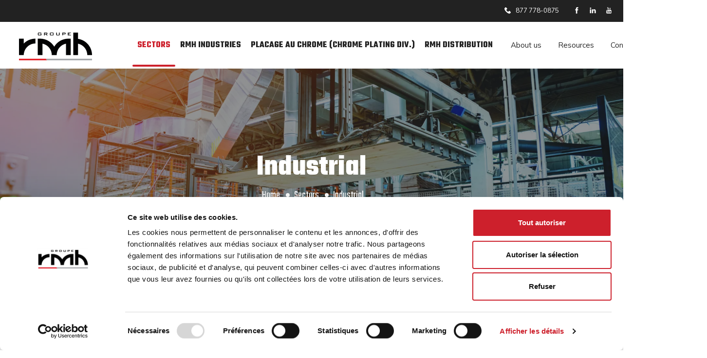

--- FILE ---
content_type: text/html; charset=UTF-8
request_url: https://www.rmhindustries.com/en/secteurs/industrial
body_size: 6630
content:

<!DOCTYPE html>
<html lang="en">

<head>
    <meta charset="utf-8">
    <meta http-equiv="X-UA-Compatible" content="IE=edge">
    <meta name="viewport" content="width=device-width, initial-scale=1">
    <meta name="author" content="Popmédias">
    <link rel="shortcut icon" type="image/png" href="https://www.rmhindustries.com/images/favicon.png">
    
    				
	<title>Industrial - Groupe RMH</title>
	<meta name="description" content="" />

	<meta property="fb:app_id" content="">
	<meta property="og:url" content="https://www.rmhindustries.com/en/secteurs/industrial" />
	<meta property="og:type" content="website" />
	<meta property="og:title" content="Industrial - Groupe RMH" />
	<meta property="og:image" content="https://www.rmhindustries.com/uploads/_1200x630_crop_center-center_none/facebook-banner.jpg" />
	<meta property="og:image:width" content="1200" />
	<meta property="og:image:height" content="630" />
	<meta property="og:description" content="" />
	<meta property="og:site_name" content="Français" />
	<meta property="og:locale" content="en" />
	<meta property="og:locale:alternate" content="fr" />
	<meta property="og:locale:alternate" content="en" />
	
	<meta name="twitter:card" content="summary_large_image" />
	<meta name="twitter:site" content="" />
	<meta name="twitter:url" content="https://www.rmhindustries.com/en/secteurs/industrial" />
	<meta name="twitter:title" content="Industrial - Groupe RMH" />
	<meta name="twitter:description" content="" />
	<meta name="twitter:image" content="https://www.rmhindustries.com/uploads/_1200x600_crop_center-center_none/facebook-banner.jpg" />

	
	<link rel="home" href="https://www.rmhindustries.com/en/" />
	<link rel="canonical" href="https://www.rmhindustries.com/en/secteurs/industrial">

    <link href="https://www.rmhindustries.com/css/themify-icons.min.css" rel="stylesheet">
    <link href="https://www.rmhindustries.com/css/font-awesome.min.css" rel="stylesheet">
    <link href="https://www.rmhindustries.com/css/flaticon.min.css" rel="stylesheet">
    <link href="https://www.rmhindustries.com/css/bootstrap.min.css" rel="stylesheet">
    <link href="https://www.rmhindustries.com/css/magnific-popup.min.css" rel="stylesheet">
    <link href="https://www.rmhindustries.com/css/animate.min.css" rel="stylesheet">
    <link href="https://www.rmhindustries.com/css/owl.carousel.min.css" rel="stylesheet">
    <link href="https://www.rmhindustries.com/css/owl.theme.min.css" rel="stylesheet">
        <link href="https://www.rmhindustries.com/css/owl.transitions.min.css" rel="stylesheet">
        <link href="https://www.rmhindustries.com/css/odometer-theme-default.min.css" rel="stylesheet">
    <link href="https://www.rmhindustries.com/css/style.min.css?v=1.6.9" rel="stylesheet">
    <script type="text/javascript"
        id="Cookiebot"
        src="https://consent.cookiebot.com/uc.js"
        data-cbid="cfbf50d9-83c4-438d-8deb-e2da9ae522fc"
        data-culture="EN"        async></script>
</head>

<body>

    <!-- start page-wrapper -->
    <div class="page-wrapper">
        <!-- start preloader -->
        <div class="preloader">
            <div class="vertical-centered-box">
                <div class="content">
                    <div class="loader-circle"></div>
                    <div class="loader-line-mask">
                        <div class="loader-line"></div>
                    </div>
                    <img src="https://www.rmhindustries.com/images/preloader.svg" alt="preloader">
                </div>
            </div>
        </div>
        <!-- end preloader -->

        <div class="topbar d-none d-lg-block">
    <div class="container-fluid">
        <div class="row justify-content-end">
                        <div class="col col-xl-6 col-lg-5 col-sm-12 col-12">
                <div class="contact-info">
                    <ul class="social">
                                                                            <li><a href="tel:877 778-0875"><i class="fi flaticon-phone-call-1"></i>877 778-0875</li></a>
                                                <li class="social-site">
                            <ul>
                                                                    <li>
                                        <a href="https://www.facebook.com/rmhindustries" target="_blank">
                                            <i class="ti-facebook"></i>
                                        </a>
                                    </li>
                                                                    <li>
                                        <a href="https://www.linkedin.com/company/rmh-industries/" target="_blank">
                                            <i class="ti-linkedin"></i>
                                        </a>
                                    </li>
                                                                    <li>
                                        <a href="https://www.youtube.com/@groupermh6948" target="_blank">
                                            <i class="ti-youtube"></i>
                                        </a>
                                    </li>
                                                            </ul>
                        </li>
                    </ul>
                </div>
            </div>
        </div>
    </div>
</div>
<!-- Start header -->
<header id="header">
    <div class="wpo-site-header wpo-header-style-4">
        <nav class="navigation navbar navbar-expand-xl navbar-light">
            <div class="container-fluid">
                <div class="row align-items-center justify-content-between">
                    <div class="col-lg-3 col-md-3 col-3 d-xl-none dl-block">
                        <div class="mobail-menu">
                            <button type="button" class="navbar-toggler open-btn">
                                <span class="sr-only">Toggle navigation</span>
                                <span class="icon-bar first-angle"></span>
                                <span class="icon-bar middle-angle"></span>
                                <span class="icon-bar last-angle"></span>
                            </button>
                        </div>
                    </div>
                    <div class="col-xl-auto col-lg-6 col-md-6 col-6">
                        <div class="navbar-wrap">
                            <div class="navbar-header">
                                <a class="navbar-brand logo" href="https://www.rmhindustries.com/en/"><img src="https://www.rmhindustries.com/images/logo-groupe-rmh.svg" alt=""></a>
                            </div>
                            <div id="navbar" class="collapse navbar-collapse navigation-holder">
                                <button class="menu-close"><i class="ti-close"></i></button>
                                <ul class="main-nav nav navbar-nav mb-2 mb-lg-0">
                                    
                                                                        
                                                                                                                                                                                                            
                                                                                                                        
                                        <li class="menu-item-has-children ">
                                            <a href="https://www.rmhindustries.com/en/secteurs" >Sectors</a>

                                                                                            <ul class="sub-menu">
                                                    <div class="container-fluid">
                                                        <div class="row justify-content-center flex-wrap">
                                                                                                                        
                                                                                                                            <div class="col-12 col-lg-2">
                                                                                                                                        <li >
            
                                                                                                                                                                                                                                                                                                                                                                                                                                                                                                                                        
                                                                        <a href="https://www.rmhindustries.com/en/secteurs/construction-mining-and-quarries" >
                                                                                                                                                            <img src="https://www.rmhindustries.com/uploads/backgrounds/_submenu/18/mines.webp" alt="pageBg.title">
                                                                                                                                                        <span>Construction, mining and quarries</span>
                                                                        </a>
                                                                    </li>
                                                                </div>
                                                                                                                            <div class="col-12 col-lg-2">
                                                                                                                                        <li >
            
                                                                                                                                                                                                                                                                                                                                                                                                                                                                                                                                        
                                                                        <a href="https://www.rmhindustries.com/en/secteurs/hydroelectricity-and-renewable-energy" >
                                                                                                                                                            <img src="https://www.rmhindustries.com/uploads/backgrounds/_submenu/17/hydro.webp" alt="pageBg.title">
                                                                                                                                                        <span>Hydro power and renewable energy</span>
                                                                        </a>
                                                                    </li>
                                                                </div>
                                                                                                                            <div class="col-12 col-lg-2">
                                                                                                                                        <li >
            
                                                                                                                                                                                                                                                                                                                                                                                                                                                                                                                                        
                                                                        <a href="https://www.rmhindustries.com/en/secteurs/maritime" >
                                                                                                                                                            <img src="https://www.rmhindustries.com/uploads/backgrounds/_submenu/19/maritime.webp" alt="pageBg.title">
                                                                                                                                                        <span>Marine</span>
                                                                        </a>
                                                                    </li>
                                                                </div>
                                                                                                                            <div class="col-12 col-lg-2">
                                                                                                                                        <li >
            
                                                                                                                                                                                                                                                                                                                                                                                                                                                                                                                                        
                                                                        <a href="https://www.rmhindustries.com/en/secteurs/industrial" >
                                                                                                                                                            <img src="https://www.rmhindustries.com/uploads/backgrounds/_submenu/20/industrie.webp" alt="pageBg.title">
                                                                                                                                                        <span>Industrial</span>
                                                                        </a>
                                                                    </li>
                                                                </div>
                                                                                                                    </div>
                                                    </div>
                                                </ul>
                                                                                    </li>
                                    
                                                                                                                                                                                                            
                                                                                                                        
                                        <li class="menu-item-has-children ">
                                            <a href="https://www.rmhindustries.com/en/rmh-industries" >RMH Industries</a>

                                                                                            <ul class="sub-menu">
                                                    <div class="container-fluid">
                                                        <div class="row justify-content-center flex-wrap">
                                                                                                                            <div class="col-12 col-lg-2">
                                                                    <li class="division">
                                                                                                                                                <img src="https://www.rmhindustries.com/uploads/logos/logo-rmh-industries-gris.svg" alt="Logo rmh industries gris">
                                                                    </li>
                                                                </div>
                                                                                                                        
                                                                                                                            <div class="col-12 col-lg-2">
                                                                                                                                        <li >
            
                                                                                                                                                                                                                                                                                                                                                                                                                                                                                                                                        
                                                                        <a href="https://www.rmhindustries.com/en/rmh-industries/hydraulic-and-mechanical-repair" >
                                                                                                                                                            <img src="https://www.rmhindustries.com/uploads/preview/_submenu/1198/Reparation-mecanique-et-hydraulique.webp" alt="pageBg.title">
                                                                                                                                                        <span>Hydraulic and mechanical repair</span>
                                                                        </a>
                                                                    </li>
                                                                </div>
                                                                                                                            <div class="col-12 col-lg-2">
                                                                                                                                        <li >
            
                                                                                                                                                                                                                                                                                                                                                                                                                                                                                                                                        
                                                                        <a href="https://www.rmhindustries.com/en/rmh-industries/machining-and-manufacturing" >
                                                                                                                                                            <img src="https://www.rmhindustries.com/uploads/preview/_submenu/564/usinage-gigapixel-low_res-scale-4_00x.webp" alt="pageBg.title">
                                                                                                                                                        <span>Machining and manufacturing</span>
                                                                        </a>
                                                                    </li>
                                                                </div>
                                                                                                                            <div class="col-12 col-lg-2">
                                                                                                                                        <li >
            
                                                                                                                                                                                                                                                                                                                                                                                                                                                                                                                                        
                                                                        <a href="https://www.rmhindustries.com/en/rmh-industries/thermal-spray" >
                                                                                                                                                            <img src="https://www.rmhindustries.com/uploads/preview/_submenu/1201/projection-thermique.webp" alt="pageBg.title">
                                                                                                                                                        <span>Thermal spray</span>
                                                                        </a>
                                                                    </li>
                                                                </div>
                                                                                                                            <div class="col-12 col-lg-2">
                                                                                                                                        <li >
            
                                                                                                                                                                                                                                                                                                                                                                                                                                                                                                                                        
                                                                        <a href="https://www.rmhindustries.com/en/rmh-industries/quality-assurance-and-inspection" >
                                                                                                                                                            <img src="https://www.rmhindustries.com/uploads/preview/_submenu/1207/ass-qualite.webp" alt="pageBg.title">
                                                                                                                                                        <span>Quality Assurance and Inspection</span>
                                                                        </a>
                                                                    </li>
                                                                </div>
                                                                                                                    </div>
                                                    </div>
                                                </ul>
                                                                                    </li>
                                    
                                                                                                                                                                                                            
                                                                                                                        
                                        <li class="menu-item-has-children ">
                                            <a href="https://www.rmhindustries.com/en/chrome-plating" >Placage au chrome (chrome plating div.)</a>

                                                                                            <ul class="sub-menu">
                                                    <div class="container-fluid">
                                                        <div class="row justify-content-center flex-wrap">
                                                                                                                            <div class="col-12 col-lg-2">
                                                                    <li class="division">
                                                                                                                                                <img src="https://www.rmhindustries.com/uploads/logos/logo-placage-au-chrome-gris.svg" alt="Logo placage au chrome gris">
                                                                    </li>
                                                                </div>
                                                                                                                        
                                                                                                                            <div class="col-12 col-lg-2">
                                                                                                                                        <li >
            
                                                                                                                                                                                                                                                                                                                                                                                                                                                                                                                                        
                                                                        <a href="https://www.rmhindustries.com/en/chrome-plating/hard-chrome" >
                                                                                                                                                            <img src="https://www.rmhindustries.com/uploads/preview/_submenu/553/chrome-dur.webp" alt="pageBg.title">
                                                                                                                                                        <span>Hard chrome</span>
                                                                        </a>
                                                                    </li>
                                                                </div>
                                                                                                                            <div class="col-12 col-lg-2">
                                                                                                                                        <li >
            
                                                                                                                                                                                                                                                                                                                                                                                                                                                                                                                                        
                                                                        <a href="https://www.rmhindustries.com/en/chrome-plating/grinding-and-polishing" >
                                                                                                                                                            <img src="https://www.rmhindustries.com/uploads/preview/_submenu/2294/POLISSEUR-1.webp" alt="pageBg.title">
                                                                                                                                                        <span>Grinding and polishing</span>
                                                                        </a>
                                                                    </li>
                                                                </div>
                                                                                                                            <div class="col-12 col-lg-2">
                                                                                                                                        <li >
            
                                                                                                                                                                                                                                                                                                                                                                                                                                                                                                                                        
                                                                        <a href="https://www.rmhindustries.com/en/chrome-plating/honing" >
                                                                                                                                                            <img src="https://www.rmhindustries.com/uploads/preview/_submenu/1213/honage.webp" alt="pageBg.title">
                                                                                                                                                        <span>Honing</span>
                                                                        </a>
                                                                    </li>
                                                                </div>
                                                                                                                    </div>
                                                    </div>
                                                </ul>
                                                                                    </li>
                                    
                                                                                                                                                                                                            
                                                                                                                        
                                        <li class="menu-item-has-children ">
                                            <a href="https://www.rmhindustries.com/en/distribution" >RMH Distribution</a>

                                                                                            <ul class="sub-menu">
                                                    <div class="container-fluid">
                                                        <div class="row justify-content-center flex-wrap">
                                                                                                                            <div class="col-12 col-lg-2">
                                                                    <li class="division">
                                                                                                                                                <img src="https://www.rmhindustries.com/uploads/logos/logo-rmh-distribution-gris-en.svg" alt="Logo rmh distribution gris en">
                                                                    </li>
                                                                </div>
                                                                                                                        
                                                                                                                            <div class="col-12 col-lg-2">
                                                                                                                                        <li >
            
                                                                                                                                                                                                                                                                                                                                                                                                                                                                                                                                        
                                                                        <a href="https://www.rmhindustries.com/en/distribution/our-products-and-services" >
                                                                                                                                                            <img src="https://www.rmhindustries.com/uploads/preview/_submenu/1230/Nos-produits-et-services.webp" alt="pageBg.title">
                                                                                                                                                        <span>Our products and services</span>
                                                                        </a>
                                                                    </li>
                                                                </div>
                                                                                                                            <div class="col-12 col-lg-2">
                                                                                                                                        <li >
            
                                                                                                                                                                                                                                                                                                                                                                                                                                                                                                                                        
                                                                        <a href="https://www.rmhindustries.com/en/distribution/uranie-international" >
                                                                                                                                                            <img src="https://www.rmhindustries.com/uploads/preview/_submenu/1217/Uranie-International.webp" alt="pageBg.title">
                                                                                                                                                        <span>Uranie international</span>
                                                                        </a>
                                                                    </li>
                                                                </div>
                                                                                                                            <div class="col-12 col-lg-2">
                                                                                                                                        <li >
            
                                                                                                                                                                                                                                                                                                                                                                                                                                                                                                                                        
                                                                        <a href="https://www.rmhindustries.com/en/distribution/thordon-bearings-2" >
                                                                                                                                                            <img src="https://www.rmhindustries.com/uploads/preview/_submenu/1220/Thordon-bearings.webp" alt="pageBg.title">
                                                                                                                                                        <span>Thordon Bearings</span>
                                                                        </a>
                                                                    </li>
                                                                </div>
                                                                                                                            <div class="col-12 col-lg-2">
                                                                                                                                        <li >
            
                                                                                                                                                                                                                                                                                                                                                                                                                                                                                                                                        
                                                                        <a href="https://www.rmhindustries.com/en/distribution/special-manufacturing" >
                                                                                                                                                            <img src="https://www.rmhindustries.com/uploads/preview/_submenu/1223/Fabrication-speciale.webp" alt="pageBg.title">
                                                                                                                                                        <span>Special manufacturing</span>
                                                                        </a>
                                                                    </li>
                                                                </div>
                                                                                                                            <div class="col-12 col-lg-2">
                                                                                                                                        <li >
            
                                                                                                                                                                                                                                                                                                                                                                                                                                                                                                                                        
                                                                        <a href="https://www.rmhindustries.com/en/distribution/technical-informations" >
                                                                                                                                                            <img src="https://www.rmhindustries.com/uploads/_submenu/12570/info-techniqueB.webp" alt="pageBg.title">
                                                                                                                                                        <span>Technical informations</span>
                                                                        </a>
                                                                    </li>
                                                                </div>
                                                                                                                    </div>
                                                    </div>
                                                </ul>
                                                                                    </li>
                                    
                                                                                                                                                                                                            
                                                                                                                        
                                        <li class="menu-item-has-children d-lg-none">
                                            <a href="https://www.rmhindustries.com/en/about-us" >About us</a>

                                                                                            <ul class="sub-menu">
                                                    <div class="container-fluid">
                                                        <div class="row justify-content-center flex-wrap">
                                                                                                                        
                                                                                                                            <div class="col-12 col-lg-2">
                                                                                                                                        <li class="d-lg-none">
            
                                                                                                                                                                                                                                                                                                                                                                                                                                                                                                                                                                                                                                                                                                  
                                                                        <a href="https://www.rmhindustries.com/en/news" >
                                                                                                                                                        <span>News</span>
                                                                        </a>
                                                                    </li>
                                                                </div>
                                                                                                                            <div class="col-12 col-lg-2">
                                                                                                                                        <li class="d-lg-none">
            
                                                                                                                                                                                                                                                                                                                                                                                                                                                                                                                                        
                                                                        <a href="https://www.rmhindustries.com/en/about-us/events-and-trade-fairs" >
                                                                                                                                                            <img src="https://www.rmhindustries.com/uploads/backgrounds/_submenu/2245/salons-et-evenements.webp" alt="pageBg.title">
                                                                                                                                                        <span>Events and trade fairs</span>
                                                                        </a>
                                                                    </li>
                                                                </div>
                                                                                                                            <div class="col-12 col-lg-2">
                                                                                                                                        <li class="d-lg-none">
            
                                                                                                                                                                                                                                                                                                                                                                                                                                                                                                                                        
                                                                        <a href="https://www.rmhindustries.com/en/about-us/history" >
                                                                                                                                                            <img src="https://www.rmhindustries.com/uploads/galerie/_submenu/16122/GGB_10-154_112re.webp" alt="pageBg.title">
                                                                                                                                                        <span>History</span>
                                                                        </a>
                                                                    </li>
                                                                </div>
                                                                                                                            <div class="col-12 col-lg-2">
                                                                                                                                        <li >
            
                                                                                                                                                                                                                                                                                                                                                                                                                                                                                                                                        
                                                                        <a href="https://www.rmhindustries.com/en/about-us/nos-valeurs" >
                                                                                                                                                            <img src="https://www.rmhindustries.com/uploads/_submenu/16125/serviette-RMH_2.webp" alt="pageBg.title">
                                                                                                                                                        <span>Our values</span>
                                                                        </a>
                                                                    </li>
                                                                </div>
                                                                                                                    </div>
                                                    </div>
                                                </ul>
                                                                                    </li>
                                    
                                                                                                                                                                                                            
                                                                                                                        
                                        <li class=" d-lg-none">
                                            <a href="https://www.rmhindustries.com/en/resources" >Resources</a>

                                                                                    </li>
                                    
                                                                                                                                                                                                                                                          
                                                                                                                        
                                        <li class="menu-item-has-children d-lg-none">
                                            <a href="https://www.rmhindustries.com/en/contact" >Contact</a>

                                                                                            <ul class="sub-menu">
                                                    <div class="container-fluid">
                                                        <div class="row justify-content-center flex-wrap">
                                                                                                                        
                                                                                                                            <div class="col-12 col-lg-2">
                                                                                                                                        <li class="d-lg-none">
            
                                                                                                                                                                                                                                                                                                                                                                                                                                                                                                                                                                                                                                                                                                                                                                                                                                                              
                                                                        <a href="https://www.rmhindustries.com/en/contact#form" >
                                                                                                                                                        <span>Information request</span>
                                                                        </a>
                                                                    </li>
                                                                </div>
                                                                                                                            <div class="col-12 col-lg-2">
                                                                                                                                        <li class="d-lg-none">
            
                                                                                                                                                                                                                                                                                                                                                                                                                                                                                                                                                                                                                                                                                                                                                                                                                                                                                                                                                                                                                          
                                                                        <a href="https://www.rmhindustries.com/en/contact?select=prix#form" >
                                                                                                                                                        <span>Request a quote - Bars and Tubes</span>
                                                                        </a>
                                                                    </li>
                                                                </div>
                                                                                                                            <div class="col-12 col-lg-2">
                                                                                                                                        <li class="d-lg-none">
            
                                                                                                                                                                                                                                                                                                                                                                                                                                                                                                                                                                                                                                                                                                                                                                                                                                                              
                                                                        <a href="https://www.rmhindustries.com/en/contact#reps" >
                                                                                                                                                        <span>Contact a representative</span>
                                                                        </a>
                                                                    </li>
                                                                </div>
                                                                                                                            <div class="col-12 col-lg-2">
                                                                                                                                        <li class="d-lg-none">
            
                                                                                                                                                                                                                                                                                                                                                                                                                                                                                                                                                                                                                                                                                                                                                                                                                                                              
                                                                        <a href="https://www.rmhindustries.com/en/contact#coord" >
                                                                                                                                                        <span>Coordinates</span>
                                                                        </a>
                                                                    </li>
                                                                </div>
                                                                                                                    </div>
                                                    </div>
                                                </ul>
                                                                                    </li>
                                                                    </ul>

                            </div><!-- end of nav-collapse -->
                        </div>
                    </div>
                    <div class="col-xl-auto col-lg-3 col-md-3 col-3">
                        <div class="header-right">
                            <ul class="sec-nav d-none d-xl-block">
                                
                                                                
                                                                                                                                                                                        
                                                                        
                                    <li class="menu-item-has-children">
                                                                                <a href="https://www.rmhindustries.com/en/about-us" >About us</a>

                                                                                    <ul class="sub-menu">
                                                
                                                                                                    <li>

                                                                                                                                                                                                                                                                                                                                                                                                                                                                                                                                      
                                                        <a href="https://www.rmhindustries.com/en/news" >
                                                            News
                                                        </a>
                                                    </li>
                                                                                                    <li>

                                                                                                                                                                                                                                                                                                                                                                                                            
                                                        <a href="https://www.rmhindustries.com/en/about-us/events-and-trade-fairs" >
                                                            Events and trade fairs
                                                        </a>
                                                    </li>
                                                                                                    <li>

                                                                                                                                                                                                                                                                                                                                                                                                            
                                                        <a href="https://www.rmhindustries.com/en/about-us/history" >
                                                            History
                                                        </a>
                                                    </li>
                                                                                                    <li>

                                                                                                                                                                                                                                                                                                                                                                                                            
                                                        <a href="https://www.rmhindustries.com/en/about-us/nos-valeurs" >
                                                            Our values
                                                        </a>
                                                    </li>
                                                                                            </ul>
                                                                            </li>
                                
                                                                                                                                                                                        
                                                                        
                                    <li class="">
                                                                                <a href="https://www.rmhindustries.com/en/resources" >Resources</a>

                                                                            </li>
                                
                                                                                                                                                                                                                                  
                                                                        
                                    <li class="menu-item-has-children">
                                                                                <a href="https://www.rmhindustries.com/en/contact" >Contact</a>

                                                                                    <ul class="sub-menu">
                                                
                                                                                                    <li>

                                                                                                                                                                                                                                                                                                                                                                                                                                                                                                                                                                                                                                                                  
                                                        <a href="https://www.rmhindustries.com/en/contact#form" >
                                                            Information request
                                                        </a>
                                                    </li>
                                                                                                    <li>

                                                                                                                                                                                                                                                                                                                                                                                                                                                                                                                                                                                                                                                                                                                                                                                              
                                                        <a href="https://www.rmhindustries.com/en/contact?select=prix#form" >
                                                            Request a quote - Bars and Tubes
                                                        </a>
                                                    </li>
                                                                                                    <li>

                                                                                                                                                                                                                                                                                                                                                                                                                                                                                                                                                                                                                                                                  
                                                        <a href="https://www.rmhindustries.com/en/contact#reps" >
                                                            Contact a representative
                                                        </a>
                                                    </li>
                                                                                                    <li>

                                                                                                                                                                                                                                                                                                                                                                                                                                                                                                                                                                                                                                                                  
                                                        <a href="https://www.rmhindustries.com/en/contact#coord" >
                                                            Coordinates
                                                        </a>
                                                    </li>
                                                                                            </ul>
                                                                            </li>
                                                            </ul>
                                                        <div class="lang-toggle fw-bold">
                                
                                                                    
                                                                                                    
                                                                                     
                                                                            
                                                                                    <a href="https://www.rmhindustries.com/secteurs/industriel">FR</a>
                                                                                
                                                                                                                                                                    </div>
                            <div class="header-search-form-wrapper">
                                <div class="cart-search-contact">
                                    <button class="search-toggle-btn"><i
                                            class="fi flaticon-search"></i></button>
                                    <div class="header-search-form">
                                                                                <form action="https://www.rmhindustries.com/en/search">
                                            <div>
                                                <input type="search" class="form-control" placeholder="Search..." name="q">
                                                <button type="submit"><i
                                                        class="fi flaticon-search"></i></button>
                                            </div>
                                        </form>
                                    </div>
                                </div>
                            </div>
                        </div>
                    </div>
                </div>
            </div><!-- end of container -->
        </nav>
    </div>
</header>
<!-- end of header -->
        
        
    

<!-- start wpo-page-title -->
<section class="wpo-page-title" style="background-image: url(https://www.rmhindustries.com/uploads/backgrounds/_large/20/industrie.webp); ">
    <div class="container">
        <div class="row">
            <div class="col col-xs-12">
                <div class="wpo-breadcumb-wrap my-5">
                                            <h1>Industrial</h1>
                                        <ol class="wpo-breadcumb-wrap">
                        <li><a href="https://www.rmhindustries.com/en/">Home</a></li>
                                                                                    <li><a href="https://www.rmhindustries.com/en/secteurs">Sectors</a></li>
                                                                            <li>Industrial</li>
                    </ol>
                                    </div>
            </div>
        </div> <!-- end row -->
    </div> <!-- end container -->
</section>
<!-- end page-title -->
            <!-- start wpo-blog-single-section -->
        <section class="wpo-service-single-area section-padding">
            <div class="container">
                <div class="row">
                    <div class="col col-lg-8 col-12">
                        <div class="wpo-service-single-wrap">
                            <div class="wpo-service-single-item">

                                <div class="wpo-project-single-area">
    <div class="wpo-project-single-wrap">
                        
                                        <div class="encadre">
                    <p>RMH Group offers diversified products and services for the forestry industry, pulp and paper, steel mills and the processing sector.</p>
                </div>

                                                
                                        <div class="wpo-project-single-item list-widget">
                    <ul><li>Hydraulic cylinders</li><li>Shaft repair and manufacturing</li><li>Grinding of pulp and paper and steel mills rolls</li><li>Repair of rotary valves (chip feeder)</li><li>Chrome plating of spiked drive rollers</li><li>Bearing housing</li><li>Refiner Plates</li><li>Rulers, glider tables, shoes, anvils, saw axes, etc.</li><li>Nash pumps / blowers / compressors / pumps</li><li>Chrome plating of mold and rollers</li></ul>
<p>As an exclusive distributor of Thordon Bearings, we offer a complete line of self-lubricating bearings for industrial applications.</p>
<h2>Workspace rental</h2>
<p>With our large-scale facilities, RMH can offer short- and medium-term workspace rental to support customers and equipment manufacturers.</p>
                </div>

                                                
                                        <div class="wpo-project-single-item">
                        
<div class="btns">
                                        <a  href="https://thordonbearings.com/industrial/forestry-pulp-paper-bearings" target="_blank" class="theme-btn-s2 d-inline-flex align-items-center">
            <i class="ti-link me-3"></i> Thordon Industriel
        </a>
    </div>                </div>

                                    </div>
</div>
                            </div>
                        </div>
                    </div>
                    <div class="col col-lg-4">
                        <div class="blog-sidebar">
    
                            
        <div class="widget category-widget">
            <h3>Sectors</h3>
            <ul>
                                                            <li><a href="https://www.rmhindustries.com/en/secteurs/construction-mining-and-quarries">Construction, mining and quarries <span><i class="ti-angle-right"></i></span></a></li>
                                                                                <li><a href="https://www.rmhindustries.com/en/secteurs/hydroelectricity-and-renewable-energy">Hydro power and renewable energy <span><i class="ti-angle-right"></i></span></a></li>
                                                                                <li><a href="https://www.rmhindustries.com/en/secteurs/maritime">Marine <span><i class="ti-angle-right"></i></span></a></li>
                                                </ul>
        </div>
    
    
                        <div class="widget wpo-instagram-widget">
                <div class="widget-title">
                                                                                    <h3>Our achievements</h3>
                </div>
                <ul class="d-flex">
                                            <li style="">
                            <a href="https://www.rmhindustries.com/uploads/galerie/industriel/_medium/1788/Cylindre.webp" title="Cylinder" class="gallery-image">
                                <img data-src="https://www.rmhindustries.com/uploads/galerie/industriel/_gallerySidebar/1788/Cylindre.webp" alt="Cylinder" class="lazyload">
                            </a>
                        </li>
                                            <li style="">
                            <a href="https://www.rmhindustries.com/uploads/galerie/industriel/_medium/1787/Calandre-a-bombage-variable.webp" title="Variable crown rolls" class="gallery-image">
                                <img data-src="https://www.rmhindustries.com/uploads/galerie/industriel/_gallerySidebar/1787/Calandre-a-bombage-variable.webp" alt="Variable crown rolls" class="lazyload">
                            </a>
                        </li>
                                            <li style="">
                            <a href="https://www.rmhindustries.com/uploads/galerie/industriel/_medium/1785/Alimenteur-a-copeaux.webp" title="Chip feeders" class="gallery-image">
                                <img data-src="https://www.rmhindustries.com/uploads/galerie/industriel/_gallerySidebar/1785/Alimenteur-a-copeaux.webp" alt="Chip feeders" class="lazyload">
                            </a>
                        </li>
                                            <li style="">
                            <a href="https://www.rmhindustries.com/uploads/galerie/industriel/_medium/1783/Tige-de-presse.webp" title="Press rod" class="gallery-image">
                                <img data-src="https://www.rmhindustries.com/uploads/galerie/industriel/_gallerySidebar/1783/Tige-de-presse.webp" alt="Press rod" class="lazyload">
                            </a>
                        </li>
                                            <li style="">
                            <a href="https://www.rmhindustries.com/uploads/galerie/industriel/_medium/1784/Alimenteur-a-copeaux-feeder.webp" title="Chip feeder" class="gallery-image">
                                <img data-src="https://www.rmhindustries.com/uploads/galerie/industriel/_gallerySidebar/1784/Alimenteur-a-copeaux-feeder.webp" alt="Chip feeder" class="lazyload">
                            </a>
                        </li>
                                            <li style="">
                            <a href="https://www.rmhindustries.com/uploads/galerie/industriel/_medium/1782/Rouleau-pates-et-papiers.webp" title="Pulp and paper roll" class="gallery-image">
                                <img data-src="https://www.rmhindustries.com/uploads/galerie/industriel/_gallerySidebar/1782/Rouleau-pates-et-papiers.webp" alt="Pulp and paper roll" class="lazyload">
                            </a>
                        </li>
                                            <li style="">
                            <a href="https://www.rmhindustries.com/uploads/galerie/industriel/_medium/1780/Rouleau-NIPCO.webp" title="NIPCO roll" class="gallery-image">
                                <img data-src="https://www.rmhindustries.com/uploads/galerie/industriel/_gallerySidebar/1780/Rouleau-NIPCO.webp" alt="NIPCO roll" class="lazyload">
                            </a>
                        </li>
                                            <li style="">
                            <a href="https://www.rmhindustries.com/uploads/galerie/industriel/_medium/1781/Rouleau-pates-et-papiers-2.webp" title="Pulp and paper roll" class="gallery-image">
                                <img data-src="https://www.rmhindustries.com/uploads/galerie/industriel/_gallerySidebar/1781/Rouleau-pates-et-papiers-2.webp" alt="Pulp and paper roll" class="lazyload">
                            </a>
                        </li>
                                            <li style="">
                            <a href="https://www.rmhindustries.com/uploads/galerie/industriel/_medium/1779/Rotor-de-moteur.webp" title="Motor rotor" class="gallery-image">
                                <img data-src="https://www.rmhindustries.com/uploads/galerie/industriel/_gallerySidebar/1779/Rotor-de-moteur.webp" alt="Motor rotor" class="lazyload">
                            </a>
                        </li>
                                            <li style="display: none;">
                            <a href="https://www.rmhindustries.com/uploads/galerie/industriel/_medium/1777/P1010387.webp" title="P1010387" class="gallery-image">
                                <img data-src="https://www.rmhindustries.com/uploads/galerie/industriel/_gallerySidebar/1777/P1010387.webp" alt="P1010387" class="lazyload">
                            </a>
                        </li>
                                            <li style="display: none;">
                            <a href="https://www.rmhindustries.com/uploads/galerie/industriel/_medium/1778/Pompe-2.webp" title="Centrifugal Pump" class="gallery-image">
                                <img data-src="https://www.rmhindustries.com/uploads/galerie/industriel/_gallerySidebar/1778/Pompe-2.webp" alt="Centrifugal Pump" class="lazyload">
                            </a>
                        </li>
                                            <li style="display: none;">
                            <a href="https://www.rmhindustries.com/uploads/galerie/industriel/_medium/1776/Fabrication.webp" title="Crosshead Fabrication" class="gallery-image">
                                <img data-src="https://www.rmhindustries.com/uploads/galerie/industriel/_gallerySidebar/1776/Fabrication.webp" alt="Crosshead Fabrication" class="lazyload">
                            </a>
                        </li>
                                
                </ul>
                                    <a href="#" id="open-gallery-btn" class="theme-btn-s2 d-inline-flex align-items-center">
                        <i class="ti-gallery me-3"></i> See the full gallery
                    </a>
                           
            </div>
            </div>                    </div>
                </div>
            </div> <!-- end container -->
        </section>
        <!-- end wpo-blog-single-section -->

        
    

        
<!-- start of wpo-site-footer-section -->
<footer class="wpo-site-footer" style="background-image: url(https://www.rmhindustries.com/uploads/backgrounds/_large/17/hydro.webp)">
    <div class="wpo-upper-footer">
        <div class="container">
            <div class="row">
                <div class="col col-xl-3 col-lg-4 col-md-6 col-sm-12 col-12">
                    <div class="widget about-widget">
                        <div class="logo widget-title mb-3">
                            <a class="logo" href="https://www.rmhindustries.com/en/"><img src="https://www.rmhindustries.com/images/logo-groupe-rmh2.svg" alt=""></a>
                        </div>
                        <ul>
                                                            <li>
                                    <a href="https://www.facebook.com/rmhindustries" target="_blank">
                                        <i class="ti-facebook"></i>
                                    </a>
                                </li>
                                                            <li>
                                    <a href="https://www.linkedin.com/company/rmh-industries/" target="_blank">
                                        <i class="ti-linkedin"></i>
                                    </a>
                                </li>
                                                            <li>
                                    <a href="https://www.youtube.com/@groupermh6948" target="_blank">
                                        <i class="ti-youtube"></i>
                                    </a>
                                </li>
                                                    </ul>
                    </div>
                </div>
                                    <div class="col col-xl-3  col-lg-4 col-md-6 col-sm-12 col-12">
                        <div class="widget link-widget">
                            <div class="widget-title">
                                <h3>Services</h3>
                            </div>
                            <ul>
                                                                    <li><a  href="http://google.ca">Hard chrome</a></li>
                                                                    <li><a  href="https://www.rmhindustries.com/en/rmh-industries/machining-and-manufacturing">Machining and manufacturing</a></li>
                                                                    <li><a  href="https://www.rmhindustries.com/en/rmh-industries/hydraulic-and-mechanical-repair">Hydraulic and mechanical repair</a></li>
                                                                    <li><a  href="https://www.rmhindustries.com/en/rmh-industries/thermal-spray">Thermal spray</a></li>
                                                                    <li><a  href="https://www.rmhindustries.com/en/chrome-plating/honing">Honing</a></li>
                                                                    <li><a  href="https://www.rmhindustries.com/en/distribution/uranie-international">Uranie international</a></li>
                                                                    <li><a  href="https://www.rmhindustries.com/en/distribution/special-manufacturing">Special manufacturing</a></li>
                                                            </ul>
                        </div>
                    </div>
                                    <div class="col col-xl-3  col-lg-4 col-md-6 col-sm-12 col-12">
                        <div class="widget link-widget">
                            <div class="widget-title">
                                <h3>Sectors</h3>
                            </div>
                            <ul>
                                                                    <li><a  href="https://www.rmhindustries.com/en/secteurs/construction-mining-and-quarries">Construction, mining and quarries</a></li>
                                                                    <li><a  href="https://www.rmhindustries.com/en/secteurs/hydroelectricity-and-renewable-energy">Hydroelectricity and renewable energy</a></li>
                                                                    <li><a  href="https://www.rmhindustries.com/en/secteurs/maritime">Maritime</a></li>
                                                                    <li><a  href="https://www.rmhindustries.com/en/secteurs/industrial">Industrial</a></li>
                                                            </ul>
                        </div>
                    </div>
                                    <div class="col col-xl-3  col-lg-4 col-md-6 col-sm-12 col-12">
                        <div class="widget link-widget">
                            <div class="widget-title">
                                <h3>Quick access</h3>
                            </div>
                            <ul>
                                                                    <li><a  href="https://www.rmhindustries.com/en/about-us">About us</a></li>
                                                                    <li><a  href="https://www.rmhindustries.com/en/contact">Contact</a></li>
                                                                    <li><a  href="https://www.rmhindustries.com/en/news">News</a></li>
                                                            </ul>
                        </div>
                    </div>
                            </div>
        </div> <!-- end container -->
    </div>
    <div class="wpo-lower-footer py-3">
        <div class="container">
                        <p class="mb-2">2023 Groupe RMH. All rights reserved <span class="d-none d-sm-inline">|</span> <br class="d-inline d-sm-none"> <a href="https://www.rmhindustries.com/en/privacy-policy">Privacy policy</a></p>
            <a href="https://popmedias.com" target="_blank"><img src="https://www.rmhindustries.com/images/popmedias.svg?v=1.0.2" alt="Popmédias"></a>
        </div>
    </div>
</footer>
<!-- end of wpo-site-footer-section -->
    </div>
    <!-- end of page-wrapper -->

    <!-- All JavaScript files
    ================================================== -->
    <script src="https://www.rmhindustries.com/js/jquery.min.js"></script>
    <script src="https://www.rmhindustries.com/js/bootstrap.bundle.min.js"></script>
    <script src="https://www.rmhindustries.com/js/modernizr.custom.js"></script>
    <script src="https://www.rmhindustries.com/js/jquery.dlmenu.js"></script>
    <script src="https://www.rmhindustries.com/js/jquery-plugin-collection.js"></script>
    <script src="https://www.rmhindustries.com/js/script.js?v=1.0.7"></script>
        <script src="https://cdnjs.cloudflare.com/ajax/libs/lazysizes/5.3.2/lazysizes.min.js" async></script>
    <script>
        // Initialisez MagnificPopup pour chaque galerie individuellement
        $('.wpo-instagram-widget').each(function() {
            $(this).magnificPopup({
                delegate: '.gallery-image',
                type: 'image',
                image: {
                    verticalFit: true,
                    titleSrc: function(item) {
                        return item.el.attr('title');
                    }
                },
                gallery: {enabled:true},
                callbacks: {
                    open: function() {
                        $('.lazyload', this.content).each(function() {
                            var src = $(this).attr('data-src');
                            $(this).attr('src', src).addClass('loaded');
                        });
                    }
                }
            });
        });

        // Lorsque le bouton "Voir la galerie complète" est cliqué, ouvrez la première image de la galerie parente
        $('.wpo-instagram-widget').on('click', '#open-gallery-btn', function(e) {
            e.preventDefault();
            $(this).parent().find('.gallery-image').first().click();
        });
    </script>
            
</body>

</html>

--- FILE ---
content_type: text/css
request_url: https://www.rmhindustries.com/css/flaticon.min.css
body_size: 211
content:
@font-face{font-family:flaticon;src:url(../fonts/flaticon.ttf?f292c07b15c77b4e938a4b83b18f04e8) format("truetype"),url(../fonts/flaticon.woff?f292c07b15c77b4e938a4b83b18f04e8) format("woff"),url(../fonts/flaticon.woff2?f292c07b15c77b4e938a4b83b18f04e8) format("woff2"),url(../fonts/flaticon.eot?f292c07b15c77b4e938a4b83b18f04e8#iefix) format("embedded-opentype"),url(../fonts/flaticon.svg?f292c07b15c77b4e938a4b83b18f04e8#flaticon) format("svg")}i[class*=" flaticon-"]:before,i[class^=flaticon-]:before{font-family:flaticon!important;font-style:normal;font-weight:400!important;font-variant:normal;text-transform:none;line-height:1;-webkit-font-smoothing:antialiased;-moz-osx-font-smoothing:grayscale}.flaticon-left-quote:before{content:"\f101"}.flaticon-placeholder:before{content:"\f102"}.flaticon-telephone:before{content:"\f103"}.flaticon-send:before{content:"\f104"}.flaticon-location:before{content:"\f105"}.flaticon-email:before{content:"\f106"}.flaticon-house:before{content:"\f107"}.flaticon-phone-call:before{content:"\f108"}.flaticon-user:before{content:"\f109"}.flaticon-comment-white-oval-bubble:before{content:"\f10a"}.flaticon-calendar:before{content:"\f10b"}.flaticon-facebook-app-symbol:before{content:"\f10c"}.flaticon-twitter:before{content:"\f10d"}.flaticon-instagram:before{content:"\f10e"}.flaticon-linkedin:before{content:"\f10f"}.flaticon-youtube:before{content:"\f110"}.flaticon-play:before{content:"\f111"}.flaticon-maps-and-flags:before{content:"\f112"}.flaticon-instagram-1:before{content:"\f113"}.flaticon-quotation:before{content:"\f114"}.flaticon-pinterest:before{content:"\f115"}.flaticon-email-1:before{content:"\f116"}.flaticon-shopping-cart:before{content:"\f117"}.flaticon-search:before{content:"\f118"}.flaticon-phone-call-1:before{content:"\f119"}.flaticon-next:before{content:"\f11a"}.flaticon-left-arrow:before{content:"\f11b"}.flaticon-left-arrow-1:before{content:"\f11c"}.flaticon-right-arrow:before{content:"\f11d"}.flaticon-left-arrow-2:before{content:"\f11e"}.flaticon-right-arrow-1:before{content:"\f11f"}.flaticon-checked:before{content:"\f120"}.flaticon-play-button:before{content:"\f121"}.flaticon-mail:before{content:"\f122"}.flaticon-location-1:before{content:"\f123"}.flaticon-google-plus:before{content:"\f124"}.flaticon-right-quote-sign:before{content:"\f125"}.flaticon-email-2:before{content:"\f126"}.flaticon-telephone-1:before{content:"\f127"}.flaticon-click:before{content:"\f128"}.flaticon-web-design:before{content:"\f129"}.flaticon-customer-service:before{content:"\f12a"}.flaticon-24-hours-support:before{content:"\f12b"}.flaticon-install:before{content:"\f12c"}.flaticon-right-arrow-2:before{content:"\f12d"}.flaticon-right-arrows:before{content:"\f12e"}.flaticon-quote:before{content:"\f12f"}.flaticon-play-1:before{content:"\f130"}.flaticon-coffee-cup:before{content:"\f131"}.flaticon-guarantee:before{content:"\f132"}.flaticon-diamond:before{content:"\f133"}.flaticon-smile:before{content:"\f134"}.flaticon-image:before{content:"\f135"}.flaticon-video:before{content:"\f136"}.flaticon-quote-1:before{content:"\f137"}.flaticon-shopping-bag:before{content:"\f138"}.flaticon-play-button-1:before{content:"\f139"}.flaticon-gift-box:before{content:"\f13a"}.flaticon-atomic-structure:before{content:"\f13b"}.flaticon-eyedropper:before{content:"\f13c"}.flaticon-briefcase:before{content:"\f13d"}.flaticon-car:before{content:"\f13e"}.flaticon-lighting:before{content:"\f13f"}.flaticon-protection:before{content:"\f140"}

--- FILE ---
content_type: text/css
request_url: https://www.rmhindustries.com/css/style.min.css?v=1.6.9
body_size: 22608
content:
@import"https://fonts.googleapis.com/css2?family=Mulish:wght@300;400;500;600;700;800&family=Teko:wght@300;400;500;600;700&display=swap";html{font-size:18px;scroll-padding-top:97px}@media(max-width: 1199px){html{scroll-padding-top:92px}}:root{scroll-behavior:smooth}body{font-family:"Mulish",sans-serif;color:#595959;background-color:#fff;font-size:18px;font-size:0.8888888889rem;overflow-x:hidden}@media(max-width: 767px){body{font-size:14px}}p{font-size:18px;color:#595959;line-height:1.8em}h1,h2,h3,h4,h5,h6{color:#222;font-family:"Teko",sans-serif;font-weight:600}ul{padding-left:0;margin:0}a{text-decoration:none;-webkit-transition:all .2s;-moz-transition:all .2s;-o-transition:all .2s;-ms-transition:all .2s;transition:all .2s}a:hover{text-decoration:none}img{max-width:100%}.wpo-box-style{padding:0 50px}@media(max-width: 1700px){.wpo-box-style{padding:0 30px}}@media(max-width: 575px){.wpo-box-style{padding:0 10px}}.hidden{display:none}.sr-only{display:none !important;opacity:0;visibility:hidden}.section-bg{background:#f9f9f9}.page-wrapper{position:relative}.wow{visibility:hidden}.fi:before{margin:0}.section-padding{padding:80px 0}.section-padding-top{padding:80px 0 0}.pt-120{padding-top:80px}.pb-120{padding-bottom:80px}.contact-validation-active .error-handling-messages{width:100% !important;margin-top:15px !important}.contact-validation-active label.error{color:red;font-size:0.7777777778rem;font-weight:normal;margin:5px 0 0 0;text-align:left;display:block}.contact-validation-active #c-loader,.contact-validation-active #loader{display:none;margin-top:10px}.contact-validation-active #c-loader i,.contact-validation-active #loader i{font-size:30px;font-size:1.6666666667rem;color:#cd202c;display:inline-block;-webkit-animation:rotating linear 2s infinite;animation:rotating linear 2s infinite}.contact-validation-active #success,.contact-validation-active #c-success,.contact-validation-active #c-error,.contact-validation-active #error{width:100%;color:#fff;padding:5px 10px;font-size:16px;text-align:center;display:none}@media(max-width: 767px){.contact-validation-active #success,.contact-validation-active #c-success,.contact-validation-active #c-error,.contact-validation-active #error{font-size:15px}}.contact-validation-active #c-success,.contact-validation-active #success{background-color:#009a00;margin-bottom:5px}.contact-validation-active #c-error,.contact-validation-active #error{background-color:#ff1a1a;border-left:5px solid red}@-webkit-keyframes rotating{from{-webkit-transform:rotate(0deg);transform:rotate(0deg)}to{-webkit-transform:rotate(360deg);transform:rotate(360deg)}}@keyframes rotating{from{-webkit-transform:rotate(0deg);transform:rotate(0deg)}to{-webkit-transform:rotate(360deg);transform:rotate(360deg)}}.rotating{-webkit-animation:rotating 5s alternate infinite;animation:rotating 5s alternate infinite}.back-to-top{background-color:rgba(205,32,44,.7);width:45px;height:45px;line-height:45px;border:2px solid #cd202c;border-radius:45px;text-align:center;display:none;position:fixed;z-index:999;right:15px;bottom:15px;-webkit-transition:all .2s;-moz-transition:all .2s;-o-transition:all .2s;-ms-transition:all .2s;transition:all .2s}@media(max-width: 991px){.back-to-top{width:35px;height:35px;line-height:35px}}.back-to-top:hover{background-color:#cd202c}.back-to-top i{font-size:18px;font-size:1rem;color:#fff;position:absolute;left:50%;top:50%;-webkit-transform:translate(-50%, -50%);-moz-transform:translate(-50%, -50%);-o-transform:translate(-50%, -50%);-ms-transform:translate(-50%, -50%);transform:translate(-50%, -50%)}.mfp-wrap{background-color:rgba(0,0,0,.4);z-index:99999}.mfp-with-zoom .mfp-container,.mfp-with-zoom.mfp-bg{opacity:0;-webkit-backface-visibility:hidden;-webkit-transition:all .3s ease-out;-moz-transition:all .3s ease-out;-o-transition:all .3s ease-out;transition:all .3s ease-out}.mfp-with-zoom.mfp-ready .mfp-container{opacity:1}.mfp-with-zoom.mfp-ready.mfp-bg{opacity:.8}.mfp-with-zoom.mfp-removing .mfp-container,.mfp-with-zoom.mfp-removing.mfp-bg{opacity:0}.fancybox-overlay{background:rgba(0,0,0,.9);z-index:9999 !important}.fancybox-wrap{z-index:99999 !important}.wpo-section-title,.wpo-section-title-s2,.wpo-section-title-s3{margin-bottom:60px;text-align:center}@media(max-width: 767px){.wpo-section-title,.wpo-section-title-s2,.wpo-section-title-s3{margin-bottom:40px}}.wpo-section-title p,.wpo-section-title-s2 p,.wpo-section-title-s3 p{font-weight:400;font-size:20px;line-height:115.3%;color:#cd202c;font-family:"Mulish",sans-serif;display:block;display:inline-block;position:relative;margin-bottom:20px}.wpo-section-title p:after,.wpo-section-title-s2 p:after,.wpo-section-title-s3 p:after{position:absolute;left:-60px;top:50%;width:50px;height:1px;content:"";background:#cd202c}.wpo-section-title p:before,.wpo-section-title-s2 p:before,.wpo-section-title-s3 p:before{position:absolute;right:-60px;top:50%;width:50px;height:1px;content:"";background:#cd202c}@media(max-width: 575px){.wpo-section-title p,.wpo-section-title-s2 p,.wpo-section-title-s3 p{font-size:15px}}.wpo-section-title h2,.wpo-section-title-s2 h2,.wpo-section-title-s3 h2{font-size:80px;line-height:115.3%;margin:0;position:relative;font-family:"Teko",sans-serif;color:#222;display:block;position:relative}.wpo-section-title h2 span,.wpo-section-title-s2 h2 span,.wpo-section-title-s3 h2 span{color:#cd202c}@media(max-width: 991px){.wpo-section-title h2,.wpo-section-title-s2 h2,.wpo-section-title-s3 h2{font-size:55px;line-height:65px}}@media(max-width: 767px){.wpo-section-title h2,.wpo-section-title-s2 h2,.wpo-section-title-s3 h2{font-size:45px;line-height:55px}}@media(max-width: 575px){.wpo-section-title h2,.wpo-section-title-s2 h2,.wpo-section-title-s3 h2{font-size:45px;line-height:45px}}.wpo-section-title p,.wpo-section-title-s2 p,.wpo-section-title-s3 p{font-size:18px}@media(max-width: 991px){.wpo-section-title p,.wpo-section-title-s2 p,.wpo-section-title-s3 p{margin-bottom:10px}}.wpo-section-title-s2{position:relative;z-index:1;text-align:left;margin-bottom:15px}.wpo-section-title-s2 p{padding-left:70px}.wpo-section-title-s2 p:after{position:absolute;left:-60px;top:50%;width:50px;height:1px;content:"";background:#cd202c}.wpo-section-title-s2 p:before{display:none}.wpo-section-title-s2 p:after{left:0}.wpo-section-title-s3 h2{color:#fff}.theme-btn,.view-cart-btn,.theme-btn-s2,.theme-btn-s3,.theme-btn-s4{background:rgba(0,0,0,0);color:#cd202c;display:inline-block;font-weight:600;padding:15px 45px;border:1px solid #cd202c;-webkit-backface-visibility:hidden;z-index:1;position:relative;font-size:16px;font-size:0.8888888889rem;transition:all .3s}.theme-btn:hover,.view-cart-btn:hover,.theme-btn:focus,.view-cart-btn:focus,.theme-btn:active,.view-cart-btn:active,.theme-btn-s2:hover,.theme-btn-s2:focus,.theme-btn-s2:active,.theme-btn-s3:hover,.theme-btn-s3:focus,.theme-btn-s3:active,.theme-btn-s4:hover,.theme-btn-s4:focus,.theme-btn-s4:active{background:#b31c26;color:#fff}.theme-btn:hover:after,.view-cart-btn:hover:after,.theme-btn:focus:after,.view-cart-btn:focus:after,.theme-btn:active:after,.view-cart-btn:active:after,.theme-btn-s2:hover:after,.theme-btn-s2:focus:after,.theme-btn-s2:active:after,.theme-btn-s3:hover:after,.theme-btn-s3:focus:after,.theme-btn-s3:active:after,.theme-btn-s4:hover:after,.theme-btn-s4:focus:after,.theme-btn-s4:active:after{border:1px solid #cd202c}.theme-btn:hover:after,.view-cart-btn:hover:after,.theme-btn-s2:hover:after,.theme-btn-s3:hover:after,.theme-btn-s4:hover:after{opacity:1}@media(max-width: 991px){.theme-btn,.view-cart-btn,.theme-btn-s2,.theme-btn-s3,.theme-btn-s4{font-size:18px;font-size:1rem}}@media(max-width: 767px){.theme-btn,.view-cart-btn,.theme-btn-s2,.theme-btn-s3,.theme-btn-s4{padding:12px 18px;font-size:14px}}.theme-btn-s2{background:#cd202c;color:#fff}.theme-btn-s4:hover{background:#b31c26}.theme-btn-s4:hover:after{border:1px solid #b31c26}.view-cart-btn{display:block;margin-top:15px;border-radius:5px;padding:10px 45px;background:#cd202c;color:#fff}.view-cart-btn:after{display:none}.view-cart-btn:hover{background-color:#aa1a24}.view-cart-btn.s1{background:rgba(205,32,44,.2);color:#f45325}.view-cart-btn.s1:hover{background-color:#c9c9c9}.form input,.form textarea,.form select{border-color:#bfbfbf;border-radius:0;outline:0;box-shadow:none;color:#595959;font-style:normal}.form input:focus,.form textarea:focus,.form select:focus{border-color:#cd202c;-webkit-box-shadow:0 0 5px 0 #e13f4a;-moz-box-shadow:0 0 5px 0 #e13f4a;-o-box-shadow:0 0 5px 0 #e13f4a;-ms-box-shadow:0 0 5px 0 #e13f4a;box-shadow:0 0 5px 0 #e13f4a}.form ::-webkit-input-placeholder{font-style:14px;font-style:italic;color:#595959}.form :-moz-placeholder{font-style:14px;font-style:italic;color:#595959}.form ::-moz-placeholder{font-style:14px;font-style:italic;color:#595959}.form :-ms-input-placeholder{font-style:14px;font-style:italic;color:#595959}.form select{font-style:normal;background:url(../images/select-icon.png) no-repeat right center;display:inline-block;-webkit-appearance:none;-moz-appearance:none;-ms-appearance:none;appearance:none;cursor:pointer}.form select::-ms-expand{display:none}.form ::-webkit-input-placeholder{font-style:normal}.form :-ms-input-placeholder{font-style:normal}.form ::placeholder{font-style:normal}.social-links{overflow:hidden}.social-links li{float:left;width:35px;height:35px;margin-right:1px}.social-links li a{background-color:#e13f4a;width:35px;height:35px;line-height:35px;display:block;color:#fff;text-align:center}.social-links li a:hover{background-color:#cd202c}.wpo-page-title{background-size:cover;background-position:center;min-height:450px;position:relative;display:flex;justify-content:center;flex-direction:column;z-index:1}@media(max-width: 767px){.wpo-page-title{min-height:250px}}.wpo-page-title:before{position:absolute;left:0;top:0;width:100%;height:100%;background:#212428;content:"";z-index:-1;opacity:.5}.wpo-page-title .wpo-breadcumb-wrap{text-align:center}.wpo-page-title .wpo-breadcumb-wrap h1{font-size:60px;color:#fff;line-height:60px;margin-bottom:10px;font-weight:700}@media(max-width: 767px){.wpo-page-title .wpo-breadcumb-wrap h1{font-size:30px;line-height:35px;margin-bottom:10px}}.wpo-page-title .wpo-breadcumb-wrap h1 img{display:block;margin:0 auto 20px;width:300px;max-width:60%;filter:brightness(0) invert(1)}.wpo-page-title .wpo-breadcumb-wrap ol{padding-left:0;margin-bottom:0}.wpo-page-title .wpo-breadcumb-wrap ol li{display:inline-block;padding:0px 5px;padding-right:20px;color:#fff;position:relative;font-size:22px;font-family:"Teko",sans-serif}.wpo-page-title .wpo-breadcumb-wrap ol li:last-child{padding-right:0}.wpo-page-title .wpo-breadcumb-wrap ol li:after{content:"";position:absolute;right:0;top:50%;transform:translateY(-50%);width:8px;height:8px;background:#fff;border-radius:50%}.wpo-page-title .wpo-breadcumb-wrap ol li:last-child span{color:#cbd4fd}.wpo-page-title .wpo-breadcumb-wrap ol li:last-child:after{display:none}.wpo-page-title .wpo-breadcumb-wrap ol li a{color:#fff;font-size:22px;transition:all .3s}.wpo-page-title .wpo-breadcumb-wrap ol li a:hover{color:#cd202c}.slogan-division{color:#fff;font-family:"Teko",sans-serif;font-weight:600;text-align:center;font-size:35px;max-width:500px;margin:50px auto 0;line-height:1}.slogan-division span{color:#cd202c}.preloader{background-color:#21252f;width:100%;height:100%;position:fixed;z-index:99999;overflow:hidden}.preloader .vertical-centered-box{position:absolute;width:100%;height:100%;text-align:center}.preloader .vertical-centered-box:after{content:"";display:inline-block;height:100%;vertical-align:middle;margin-right:-0.25em}.preloader .vertical-centered-box .content{-webkit-box-sizing:border-box;-moz-box-sizing:border-box;box-sizing:border-box;display:inline-block;vertical-align:middle;text-align:left;font-size:0}.preloader *{-webkit-transition:all .3s;-moz-transition:all .3s;-o-transition:all .3s;transition:all .3s}.preloader .loader-circle{position:absolute;left:50%;top:50%;width:120px;height:120px;border-radius:50%;box-shadow:inset 0 0 0 1px rgba(255,255,255,.1);margin-left:-60px;margin-top:-60px}.preloader .loader-line-mask{position:absolute;left:50%;top:50%;width:60px;height:120px;margin-left:-60px;margin-top:-60px;overflow:hidden;-webkit-transform-origin:60px 60px;-moz-transform-origin:60px 60px;-ms-transform-origin:60px 60px;-o-transform-origin:60px 60px;transform-origin:60px 60px;-webkit-mask-image:-webkit-linear-gradient(top, #000000, rgba(0, 0, 0, 0));-webkit-animation:rotate 1.2s infinite linear;-moz-animation:rotate 1.2s infinite linear;-o-animation:rotate 1.2s infinite linear;animation:rotate 1.2s infinite linear}.preloader .loader-line-mask .loader-line{width:120px;height:120px;border-radius:50%;box-shadow:inset 0 0 0 1px rgba(255,255,255,.5)}.preloader #particles-background,.preloader #particles-foreground{left:-51%;top:-51%;width:202%;height:202%;-webkit-transform:scale3d(0.5, 0.5, 1);-moz-transform:scale3d(0.5, 0.5, 1);-ms-transform:scale3d(0.5, 0.5, 1);-o-transform:scale3d(0.5, 0.5, 1);transform:scale3d(0.5, 0.5, 1)}.preloader #particles-background{background:#2c2d44;background-image:-moz-linear-gradient(45deg, #3f3251 2%, #002025 100%);background-image:-webkit-linear-gradient(45deg, #3f3251 2%, #002025 100%);background-image:linear-gradient(45deg, #3f3251 2%, #002025 100%)}.preloader lesshat-selector{-lh-property:0}@-webkit-keyframes rotate{0%{-webkit-transform:rotate(0deg)}100%{-webkit-transform:rotate(360deg)}}@-moz-keyframes rotate{0%{-moz-transform:rotate(0deg)}100%{-moz-transform:rotate(360deg)}}@-o-keyframes rotate{0%{-o-transform:rotate(0deg)}100%{-o-transform:rotate(360deg)}}@keyframes rotate{0%{-webkit-transform:rotate(0deg);-moz-transform:rotate(0deg);-ms-transform:rotate(0deg);transform:rotate(0deg)}100%{-webkit-transform:rotate(360deg);-moz-transform:rotate(360deg);-ms-transform:rotate(360deg);transform:rotate(360deg)}}.preloader [not-existing]{zoom:1}.preloader lesshat-selector{-lh-property:0}@-webkit-keyframes fade{0%{opacity:1}50%{opacity:.25}}@-moz-keyframes fade{0%{opacity:1}50%{opacity:.25}}@-o-keyframes fade{0%{opacity:1}50%{opacity:.25}}@keyframes fade{0%{opacity:1}50%{opacity:.25}}.preloader [not-existing]{zoom:1}.preloader lesshat-selector{-lh-property:0}@-webkit-keyframes fade-in{0%{opacity:0}100%{opacity:1}}@-moz-keyframes fade-in{0%{opacity:0}100%{opacity:1}}@-o-keyframes fade-in{0%{opacity:0}100%{opacity:1}}@keyframes fade-in{0%{opacity:0}100%{opacity:1}}.preloader [not-existing]{zoom:1}.blog-sidebar{position:sticky;top:140px}@media screen and (min-width: 992px){.blog-sidebar{padding-left:45px}}@media(max-width: 991px){.blog-sidebar{margin-top:80px;max-width:400px}}@media(max-width: 767px){.blog-sidebar{margin-top:60px;max-width:400px}}.blog-sidebar .widget h3{font-size:25px;font-size:1.3888888889rem;color:#222;margin:0 0 1.3em;position:relative;font-family:"Teko",sans-serif;padding-bottom:20px;font-weight:700}.blog-sidebar .widget h3:before{content:"";background-color:#cd202c;width:55px;height:4px;position:absolute;left:0;bottom:0;border-radius:10px}.blog-sidebar .widget h3:after{content:"";background-color:#f2f2f2;width:80%;height:4px;position:absolute;left:65px;bottom:0;border-radius:10px}.blog-sidebar>.widget+.widget{margin-top:65px}.blog-sidebar .search-widget form div{position:relative}.blog-sidebar .search-widget input{background-color:#fff;height:70px;font-size:16px;font-size:0.8888888889rem;padding:6px 50px 6px 20px;border:0;border-radius:5px;-webkit-transition:all .3s;-moz-transition:all .3s;-o-transition:all .3s;-ms-transition:all .3s;transition:all .3s;box-shadow:0px 1px 10px rgba(16,45,72,.15)}.blog-sidebar .search-widget input:focus{background-color:rgba(205,32,44,.1)}.blog-sidebar .search-widget form button{background:rgba(0,0,0,0);font-size:20px;font-size:1.1111111111rem;color:#fff;background-color:#cd202c;border:0;outline:0;position:absolute;right:10px;top:52%;height:50px;line-height:50px;width:50px;border-radius:6px;-webkit-transform:translateY(-50%);-moz-transform:translateY(-50%);-o-transform:translateY(-50%);-ms-transform:translateY(-50%);transform:translateY(-50%)}.blog-sidebar .about-widget{text-align:center;background-color:#f9f9f9;padding:45px;position:relative;z-index:1}@media(max-width: 1200px){.blog-sidebar .about-widget{padding:35px}}.blog-sidebar .about-widget .aw-shape{position:absolute;right:0;top:0;z-index:-1}.blog-sidebar .about-widget .img-holder{margin-bottom:25px}.blog-sidebar .about-widget .img-holder img{border-radius:50%;width:100%;max-width:200px}.blog-sidebar .about-widget ul{list-style:none;display:flex;justify-content:center}.blog-sidebar .about-widget ul li{margin-right:10px}.blog-sidebar .about-widget ul li:last-child{margin-right:0}.blog-sidebar .about-widget ul li a{text-decoration:none;display:block;width:40px;height:40px;line-height:44px;background-color:#fff;border-radius:50%}.blog-sidebar .about-widget h4{font-size:25px;font-weight:700;margin-bottom:15px}.blog-sidebar .about-widget p{font-size:15px;font-size:0.8333333333rem;margin-bottom:1.2em}.blog-sidebar .about-widget a{font-family:"Teko",sans-serif;font-size:14px;font-size:0.7777777778rem;color:#222;text-decoration:underline}.blog-sidebar .about-widget a:hover{color:#cd202c}.blog-sidebar .category-widget ul{list-style:none}.blog-sidebar .category-widget ul li{font-size:19px;font-size:1.0555555556rem;position:relative}@media(max-width: 767px){.blog-sidebar .category-widget ul li{font-size:16px;font-size:0.8888888889rem}}.blog-sidebar .category-widget ul li span{position:absolute;right:0}.blog-sidebar .category-widget ul>li+li{margin-top:12px;padding-top:12px}.blog-sidebar .category-widget ul a{display:flex;color:#474f62;font-size:16px;font-weight:600;padding-right:50px}.blog-sidebar .category-widget ul a span{display:inline-block;width:30px;height:30px;line-height:32px;background-color:#eaeaea;text-align:center;border-radius:50%;font-size:18px}@media(max-width: 767px){.blog-sidebar .category-widget ul a span{font-size:14px;font-size:0.7777777778rem}}.blog-sidebar .category-widget ul a:hover,.blog-sidebar .category-widget ul li:hover:before{color:#cd202c}.blog-sidebar .recent-post-widget .post{overflow:hidden}.blog-sidebar .recent-post-widget .posts>.post+.post{margin-top:15px;padding-top:15px}.blog-sidebar .recent-post-widget .post .img-holder{width:90px;float:left}.blog-sidebar .recent-post-widget .post .img-holder img{border-radius:6px}.blog-sidebar .recent-post-widget .post .details{width:calc(100% - 90px);float:left;padding-left:20px}.blog-sidebar .recent-post-widget .post h4{font-size:18px;font-size:1rem;font-weight:500;line-height:1.3em;margin:0 0 .3em;font-family:"Mulish",sans-serif}@media(max-width: 1199px){.blog-sidebar .recent-post-widget .post h4{margin:0}}@media(max-width: 767px){.blog-sidebar .recent-post-widget .post h4{font-size:16px;font-size:0.8888888889rem}}.blog-sidebar .recent-post-widget .post h4 a{display:inline-block;color:#222}.blog-sidebar .recent-post-widget .post h4 a:hover{color:#cd202c}.blog-sidebar .recent-post-widget .post .details .date{font-size:13px;font-size:0.7222222222rem;color:#585858}.blog-sidebar .recent-post-widget .post .details .date i{display:inline-block;padding-right:7px}.blog-sidebar .wpo-instagram-widget ul{display:flex;flex-wrap:wrap;list-style:none}.blog-sidebar .wpo-instagram-widget ul li{-ms-flex:0 0 33.33%;-webkit-box-flex:0;flex:0 0 33.33%;max-width:33.33%;margin-bottom:5px;padding:0px 3px}.blog-sidebar .wpo-instagram-widget ul li img{width:100%}.blog-sidebar .wpo-newsletter-widget p{font-size:18px;color:#222;text-align:left}.blog-sidebar .wpo-newsletter-widget span{font-size:15px;color:#585858}.blog-sidebar .wpo-newsletter-widget span a{color:#222;font-weight:700}.blog-sidebar .wpo-newsletter-widget span a:hover{color:#cd202c}.blog-sidebar .wpo-newsletter-widget .form input{border:0;display:block;width:100%;height:55px;-webkit-border-radius:10px;-moz-border-radius:10px;-o-border-radius:10px;-ms-border-radius:10px;border-radius:10px;box-shadow:0px 1px 10px rgba(16,45,72,.15);padding:15px;text-align:center}.blog-sidebar .wpo-newsletter-widget .form input:focus{box-shadow:0px 1px 10px rgba(16,45,72,.15)}.blog-sidebar .wpo-newsletter-widget .form button{background:#cd202c;width:100%;height:55px;-webkit-border-radius:10px;-moz-border-radius:10px;-o-border-radius:10px;-ms-border-radius:10px;border-radius:10px;text-align:center;color:#fff;border:none;margin:20px 0}.blog-sidebar .tag-widget ul{overflow:hidden;list-style:none}.blog-sidebar .tag-widget ul li{float:left;margin:0 8px 8px 0}.blog-sidebar .tag-widget ul li a{font-size:15px;font-size:0.8333333333rem;display:inline-block;padding:5px 18px;color:#222;background:rgba(205,32,44,.1);border-radius:5px}.blog-sidebar .tag-widget ul li a:hover{background:#cd202c;color:#fff}.blog-sidebar .wpo-contact-widget{border:0;background:url(../images/bg-2.jpg) no-repeat center center;position:relative;background-size:cover;z-index:1;padding:30px 40px}.blog-sidebar .wpo-contact-widget:before{position:absolute;left:0;top:0;width:100%;height:100%;background:rgba(22,57,103,.9);content:"";z-index:-1}@media(max-width: 1200px){.blog-sidebar .wpo-contact-widget{padding:20px}}.blog-sidebar .wpo-contact-widget h2{font-size:36px;font-weight:700;text-align:left;color:#fff;margin-bottom:20px}.blog-sidebar .wpo-contact-widget h2::before{left:28px;background:url(../images/Single-title-shape2.png) no-repeat right center}.blog-sidebar .wpo-contact-widget p{color:#fff;font-size:18px}.blog-sidebar .wpo-contact-widget a{display:inline-block;padding:10px 20px;border:1px solid #fff;font-size:18px;color:#fff;padding-right:90px;position:relative;margin-top:10px}.blog-sidebar .wpo-contact-widget a::before{font-family:"themify";content:"";font-size:18px;position:absolute;right:15px;top:50%;-webkit-transform:translateY(-50%);transform:translateY(-50%)}@media screen and (min-width: 992px){.wpo-blog-pg-section.blog-pg-left-sidebar .blog-sidebar{padding-left:0px;padding-right:45px}}@media screen and (min-width: 992px){.wpo-blog-single-section.wpo-blog-single-left-sidebar-section .blog-sidebar{padding-left:0px;padding-right:45px}}.pagination-wrapper{text-align:center;margin-top:60px}@media(max-width: 991px){.pagination-wrapper{text-align:left;margin-top:40px}}.pagination-wrapper .pg-pagination{display:inline-block;overflow:hidden;list-style-type:none;text-align:center}.pagination-wrapper .pg-pagination li{float:left;margin-right:10px}@media(max-width: 767px){.pagination-wrapper .pg-pagination li{margin-right:5px}}.pagination-wrapper .pg-pagination li:last-child{margin-right:0}.pagination-wrapper .pg-pagination li a{background-color:rgba(0,0,0,0);width:50px;height:50px;line-height:50px;font-size:16px;font-size:0.8888888889rem;font-weight:600;color:#222;background:rgba(205,32,44,.1);display:block}@media(max-width: 991px){.pagination-wrapper .pg-pagination li a{width:40px;height:40px;line-height:40px;font-size:15px;font-size:0.8333333333rem}}.pagination-wrapper .pg-pagination .active a,.pagination-wrapper .pg-pagination li a:hover{background:#cd202c;border-color:#cd202c;color:#fff}.pagination-wrapper .pg-pagination .fi:before{font-size:15px;font-size:0.8333333333rem}.pagination-wrapper-left{text-align:left}.pagination-wrapper-right{text-align:right}@media screen and (min-width: 1200px){.pagination-wrapper-right{padding-right:50px}}@media(max-width: 991px){.pagination-wrapper-right{margin-top:45px;text-align:left}}.timeline{position:relative}.timeline::before{content:"";background:#222;width:5px;height:95%;position:absolute;left:50%;transform:translateX(-50%)}.timeline h2{margin-top:20px;margin-bottom:10px}.timeline .timeline-item{width:100%;margin-bottom:70px}.timeline .timeline-item::after{content:"";display:block;clear:both}.timeline .timeline-item:nth-child(even) .timeline-content{float:right;padding:40px 30px 10px}.timeline .timeline-item:nth-child(even) .timeline-content .date{right:auto;left:0}.timeline .timeline-content{position:relative;width:45%;padding:40px 30px 10px;border-radius:4px;background:#fff;box-shadow:0 0 14px rgba(0,0,0,.1)}.timeline .timeline-content p{padding:0 0 20px}.timeline .timeline-img{width:30px;height:30px;background:#222;border-radius:50%;position:absolute;left:50%;margin-top:25px;margin-left:-15px}.timeline .timeline-card{padding:0 !important}.timeline .timeline-card p,.timeline .timeline-card a{padding:0 20px 20px;margin-left:20px}.timeline .timeline-img-header{background-position:center;background-size:cover;background-repeat:no-repeat;height:300px;position:relative;margin-bottom:20px}.timeline .timeline-img-header h2{color:#fff;position:absolute;bottom:5px;left:20px;text-shadow:2px 2px 1px rgba(60,60,60,.4)}.timeline blockquote{margin-top:30px;color:#757575;border-left-color:#222;padding:0 20px}.timeline .date{background:#cd202c;display:inline-block;color:#fff;padding:10px;position:absolute;top:0;right:0}@media screen and (max-width: 768px){.timeline::before,.timeline .timeline-img{left:50px}.timeline .timeline-content{max-width:100%;width:auto;margin-left:80px}.timeline .timeline-item:nth-child(even) .timeline-content,.timeline .timeline-item:nth-child(odd) .timeline-content::after{float:none}.timeline .timeline-item:nth-child(even) .timeline-content::after,.timeline .timeline-item:nth-child(odd) .timeline-content::after::after{content:"";position:absolute;border-style:solid;width:0;height:0;top:30px;left:-15px;border-width:10px 15px 10px 0;border-color:rgba(0,0,0,0) #f5f5f5 rgba(0,0,0,0) rgba(0,0,0,0)}}.topbar{background:#222}.topbar a{color:#fff}@media(max-width: 1200px){.topbar{text-align:center;padding:0}}.topbar{font-size:16px;color:#e5e3e3;margin:0}.topbar ul{overflow:hidden;list-style:none;float:right;margin-bottom:0}@media(max-width: 1200px){.topbar ul{float:none;display:inline-block;display:flex;justify-content:center;align-items:center}}.topbar ul li{font-size:16px;float:left;padding:15px 10px;color:#fff;line-height:1em;display:flex;align-items:center}@media(max-width: 1400px){.topbar ul li{font-size:13px}}@media(max-width: 1200px){.topbar ul li{padding:15px 10px}}.topbar .contact-info ul li a{display:flex;color:#fff}.topbar ul li.social-site{padding:0;padding-left:20px}.topbar .contact-info ul li a:hover{color:#cd202c}.topbar ul li:first-child{padding-left:0}.topbar .contact-intro ul{float:left;margin-bottom:0}@media(max-width: 1200px){.topbar .contact-intro ul{float:none}}@media(max-width: 1200px){.topbar ul li{font-size:12px;padding:15px 7px}}@media(max-width: 1200px){.topbar ul li{font-size:13px}.topbar{padding:10px 0}}@media(max-width: 767px){.topbar ul li{float:left;border:none;padding:8px 6px;font-size:13px}}@media(max-width: 590px){.topbar ul li{float:none}.topbar .contact-info ul li{float:left}.topbar ul{flex-wrap:wrap}}.topbar .theme-btn-s2{padding:15px 20px;font-size:14px;font-weight:600;margin-bottom:-3px;color:#fff !important}.topbar ul .fi{position:relative;display:inline-block;padding-right:10px}.topbar ul .fi:before{font-size:15px;font-size:1rem;color:#fff}@media(max-width: 1400px){.topbar ul .fi:before{font-size:13px}}.wpo-site-header{background-color:#fff}.wpo-site-header .navigation{background-color:#fff;margin-bottom:0;padding:0;border:0;-webkit-border-radius:0;-moz-border-radius:0;-o-border-radius:0;-ms-border-radius:0;border-radius:0}.sticky-header{width:100%;position:fixed;left:0;top:-400px;z-index:9999;opacity:0;visibility:hidden;-webkit-transition:all 1s;-moz-transition:all 1s;-o-transition:all 1s;-ms-transition:all 1s;transition:all 1s;-webkit-box-shadow:0 -5px 15px rgba(8,106,216,.2901960784);box-shadow:0 -5px 15px rgba(8,106,216,.2901960784)}.sticky-on{opacity:1;top:0;visibility:visible}.wpo-site-header .navigation>.container{position:relative}.wpo-site-header .row{width:100%;flex-wrap:nowrap}.wpo-site-header .navbar-wrap{display:flex;align-items:center}@media(max-width: 1200px){.wpo-site-header .navbar-wrap{justify-content:center}}.wpo-site-header .navbar-wrap .navbar-header{padding:0 25px;margin-top:5px}.wpo-site-header #navbar{-webkit-transition:all .5s;-moz-transition:all .5s;-o-transition:all .5s;-ms-transition:all .5s;transition:all .5s}.wpo-site-header #navbar>ul li a:hover,.wpo-site-header #navbar>ul li a:focus{text-decoration:none;color:#cd202c}@media screen and (min-width: 992px){.wpo-site-header #navbar{justify-content:start;margin-left:40px}.wpo-site-header #navbar>ul>li>a:before{position:absolute;left:0;bottom:0;width:100%;height:4px;background:#cd202c;content:"";opacity:0;visibility:hidden;transition:all .3s;border-radius:3px}.wpo-site-header #navbar>ul>li>a.active{color:#cd202c}.wpo-site-header #navbar>ul>li>a:hover:before,.wpo-site-header #navbar>ul>li.current-menu-item a:before,.wpo-site-header #navbar>ul>li>a.active:before{opacity:1;visibility:visible}.wpo-site-header #navbar>ul>li>.sub-menu>.menu-item-has-children>a{position:relative}.wpo-site-header #navbar>ul>li:hover>.sub-menu{top:100%;visibility:visible;opacity:1;transform:scaleY(100%);-webkit-transform:scaleY(100%);-moz-transform:scaleY(100%);-ms-transform:scaleY(100%);-o-transform:scaleY(100%)}.wpo-site-header #navbar .sub-menu>li:hover>.sub-menu{left:100%;visibility:visible;opacity:1}}.wpo-site-header .container-fluid{padding-right:0}@media(max-width: 1200px){.wpo-site-header .container{width:100%;max-width:100%}.wpo-site-header .header-right{right:-10px}.wpo-site-header .navbar-header button span{background-color:#fff;width:20px;display:block;height:2px;margin-bottom:5px}.wpo-site-header .navbar-header button span:last-child{margin:0}}.wpo-site-header #navbar ul{list-style:none}@media(max-width: 1200px)and (max-width: 1200px){.wpo-site-header #navbar{top:0;visibility:visible;opacity:1}}@media(max-width: 1200px){.wpo-site-header #navbar>ul{z-index:101}.wpo-site-header #navbar ul a{color:#000}.wpo-site-header #navbar ul a:hover,.wpo-site-header #navbar ul li.current a{color:#cd202c}.wpo-site-header #navbar .close-navbar .ti-close{position:relative;top:1px}.wpo-site-header .navbar-toggler .first-angle,.wpo-site-header .navbar-toggler .last-angle{-webkit-transition:all .3s;-moz-transition:all .3s;-o-transition:all .3s;-ms-transition:all .3s;transition:all .3s}.wpo-site-header .x-close .middle-angle{opacity:0}.wpo-site-header .x-close .first-angle{position:absolute;-webkit-transform:rotate(-44deg);top:16px;left:10px}.wpo-site-header .x-close .last-angle{-webkit-transform:rotate(44deg);position:absolute;top:16px;right:10px}}@media(max-width: 767px){.wpo-site-header .navbar-header .navbar-brand{font-size:24px}.wpo-site-header #navbar .navbar-nav{margin:0}}@media(max-width: 1200px){.wpo-site-header .navbar-collapse.collapse{display:none}.wpo-site-header .navbar-collapse.collapse.in{display:block}.wpo-site-header .navbar-header .collapse,.wpo-site-header .navbar-toggle{display:block}.wpo-site-header .navbar-header{float:none;position:relative;z-index:99;text-align:center}.wpo-site-header .navbar-right{float:none}.wpo-site-header .navbar-nav{float:none}.wpo-site-header .navbar-nav>li{float:none}}.wpo-site-header .header-right{display:flex;justify-content:flex-end;z-index:991;position:relative;align-items:center;font-size:15px}.wpo-site-header .header-right button{padding:0;border:0;outline:0}.wpo-site-header .header-right>div{float:left;position:relative;margin-right:8px}.wpo-site-header .header-right .close-form .theme-btn,.wpo-site-header .header-right .close-form .view-cart-btn{padding:10px 25px}@media(max-width: 1400px){.wpo-site-header .header-right .close-form .theme-btn,.wpo-site-header .header-right .close-form .view-cart-btn{padding:10px 15px;font-size:15px}}@media(max-width: 450px){.wpo-site-header .header-right>div{margin-right:3px}.wpo-site-header .header-right{right:-10px}}.wpo-site-header .header-right>div:last-child{margin:0 0 0 10px;position:relative}.wpo-site-header .header-right .header-search-form-wrapper{position:relative;width:100px;height:97px;display:flex;justify-content:center;flex-direction:column;text-align:center;border-right:1px solid rgba(255,255,255,.3);border-left:1px solid rgba(255,255,255,.3)}@media(max-width: 1500px){.wpo-site-header .header-right .header-search-form-wrapper{height:85px}}@media(max-width: 1200px){.wpo-site-header .header-right .header-search-form-wrapper{height:unset;width:unset;border:0}}.wpo-site-header .header-right .mini-cart{border:0;padding:20px}@media(max-width: 1200px){.wpo-site-header .header-right .mini-cart{padding:0}}.wpo-site-header .header-right .header-search-form-wrapper .fi:before{font-size:18px}.wpo-site-header .header-right .get-btn{margin-right:20px}.wpo-site-header .header-right .get-btn .theme-btn,.wpo-site-header .header-right .get-btn .view-cart-btn{background:#cd202c;color:#fff}.wpo-site-header .header-right .get-btn .theme-btn:hover,.wpo-site-header .header-right .get-btn .view-cart-btn:hover{background:#b31c26}@media(max-width: 1500px){.wpo-site-header .header-right .get-btn .theme-btn,.wpo-site-header .header-right .get-btn .view-cart-btn{padding:15px 15px}}.wpo-site-header .header-right .search-toggle-btn,.wpo-site-header .header-right .cart-toggle-btn{color:#fff;background:none}.wpo-site-header .header-right .search-toggle-btn .fi:before,.wpo-site-header .header-right .cart-toggle-btn .fi:before{font-size:25px}.wpo-site-header .header-right .search-toggle-btn .ti-close,.wpo-site-header .header-right .cart-toggle-btn .ti-close{display:block;line-height:20px;position:relative;top:-2px}.wpo-site-header .header-right .search-toggle-btn .fi:before{font-size:20px}.cart-search-contact button{background:rgba(0,0,0,0);padding:0;border:0;outline:0}.cart-search-contact .fi{font-size:30px;font-size:1.6666666667rem}.cart-search-contact>div{float:left;position:relative}.cart-search-contact>div+div{margin-left:12px}.cart-search-contact .header-search-form{position:absolute;width:350px;right:0;top:75px;transform:scale(0);opacity:0;visibility:hidden;background:#fff;padding:30px;border-radius:6px;-webkit-transition:all .5s;-moz-transition:all .5s;-o-transition:all .5s;-ms-transition:all .5s;transition:all .5s;box-shadow:-2px 18px 40px -9px #999}@media(max-width: 1200px){.cart-search-contact .header-search-form{top:65px}}@media(max-width: 767px){.cart-search-contact .header-search-form{right:15px}}@media(max-width: 575px){.cart-search-contact .header-search-form{width:260px;padding:15px}}.cart-search-contact .header-search-form-wrapper .fi:before{font-size:18px;font-size:1rem}.cart-search-contact form div{position:relative}.cart-search-contact form div button{position:absolute;right:15px;top:50%;-webkit-transform:translateY(-50%);-moz-transform:translateY(-50%);-o-transform:translateY(-50%);-ms-transform:translateY(-50%);transform:translateY(-50%)}.cart-search-contact form div button .fi:before{font-size:18px !important}.cart-search-contact input{width:100%;height:50px;padding:6px 20px;border:0;border-radius:0;box-shadow:none;border:1px solid #f5f5f5}.cart-search-contact input:focus{box-shadow:none;border-color:#cd202c}.wpo-site-header .header-right .header-search-content-toggle{opacity:1;visibility:visible;right:0;transform:scale(1)}.wpo-header-style-1 .header-search-form,.wpo-header-style-2 .header-search-form{top:100px}@media(max-width: 1200px){.wpo-header-style-1 .header-search-form,.wpo-header-style-2 .header-search-form{top:65px}}@media(max-width: 767px){.wpo-header-style-1 .header-search-form,.wpo-header-style-2 .header-search-form{right:15px}}@media(max-width: 575px){.wpo-header-style-1 .header-search-form,.wpo-header-style-2 .header-search-form{width:260px;padding:15px}}.mini-cart .cart-count{background:#cd202c;width:19px;height:19px;font-size:10px;font-size:0.4444444444rem;line-height:17px;color:#fff;position:absolute;top:-2px;right:-5px;border-radius:50%;font-weight:600}.mini-cart-content{background:#fff;width:320px;height:100%;z-index:100;position:fixed;right:-320px;top:0;opacity:0;visibility:hidden;-webkit-transition:all .5s;-moz-transition:all .5s;-o-transition:all .5s;-ms-transition:all .5s;transition:all .5s;box-shadow:-2px 18px 40px -9px #999}@media(max-width: 575px){.mini-cart-content{width:290px}}.mini-cart-content .mini-cart-close{display:block;width:40px;height:40px;background-color:#333;color:#fff;font-size:0px;text-align:center;overflow:hidden;position:relative;float:right;line-height:54px;border-radius:3px;right:10px;top:20px}.mini-cart-content .mini-cart-close i{font-size:15px}.mini-cart-content p{font-size:15px;font-size:0.8333333333rem;font-weight:500;color:#222;margin:0;text-transform:uppercase}.mini-cart-content .mini-cart-items{padding:100px 20px 25px}.mini-cart-content .mini-cart-item{padding-top:15px;margin-top:15px;border-top:1px solid #efefef}.mini-cart-content .mini-cart-item:first-child{padding-top:0;margin-top:0;border-top:0}.mini-cart-content .mini-cart-item-image{width:50px;height:50px;border:2px solid #f3f3f3;float:left;margin-right:15px}.mini-cart-content .mini-cart-item-image a,.mini-cart-content .mini-cart-item-image img{display:block;width:46px;height:46px}.mini-cart-content .mini-cart-item-des{position:relative;overflow:hidden}.mini-cart-content .mini-cart-item-des a{font-size:14px;font-size:0.7777777778rem;font-weight:600;text-align:left;color:#222}.mini-cart-content .mini-cart-item-des a:hover{color:#cd202c}.mini-cart-content .mini-cart-item-des .mini-cart-item-price{font-size:13px;font-size:0.7222222222rem;color:#888;display:block;margin-top:3px}.mini-cart-content .mini-cart-item-des .mini-cart-item-quantity{font-size:12px;font-size:0.6666666667rem;color:#444;display:block;position:absolute;right:0;top:6px}.mini-cart-content .visible-icon{position:absolute;left:50%;top:50%;transform:translate(-50%, -50%);width:300px;height:300px;opacity:.02;z-index:-1}.mini-cart-content .mini-cart-action{padding:20px 0 30px;text-align:center;position:absolute;left:50%;bottom:0;transform:translateX(-50%)}.mini-cart-content .mini-cart-action .theme-btn-s2{float:right}.mini-cart-content .mini-cart-action .mini-btn{width:240px}.mini-cart-content .mini-cart-action .mini-checkout-price{font-size:16px;font-size:0.8888888889rem;font-weight:600;color:#222;display:block;margin-bottom:30px;display:flex;justify-content:space-between;align-items:center}.mini-cart-content .mini-cart-action .mini-checkout-price span{color:#f45325;font-size:20px}.mini-cart-content-toggle,.mini-wislist-content-toggle{opacity:1;visibility:visible;right:0}@media(max-width: 1200px){.page-wrapper{-webkit-transition:all .3s;-moz-transition:all .3s;-o-transition:all .3s;-ms-transition:all .3s;transition:all .3s}.body-overlay:before{content:"";width:100%;height:100%;background:rgba(0,0,0,.9);position:absolute;left:0;top:0;z-index:10;-webkit-transition:all .3s;-moz-transition:all .3s;-o-transition:all .3s;-ms-transition:all .3s;transition:all .3s}}.header-search-area{background:#fff;width:100%;padding:100px 0;text-align:center;position:fixed;left:0;top:0;z-index:999}.header-search-area h3{font-size:45px;margin:0 0 1em}.header-search-area form{position:relative}.header-search-area input{height:50px;font-size:18px;font-size:1.2rem;border-radius:0;border:0;border-bottom:1px solid #d0d0d0;-webkit-box-shadow:none;box-shadow:none}.header-search-area input:focus{-webkit-box-shadow:none;box-shadow:none;border-color:#cd202c}.header-search-area form button{background:rgba(0,0,0,0);border:0;font-size:20px;font-size:1.33333rem;position:absolute;right:0;bottom:10px}.header-search-area form button:focus{border:none;outline:none}.header-search-area .close-form{position:absolute;right:35px;top:35px;bottom:auto;padding-bottom:5px;border-bottom:1px solid}.header-search-area .close-form button{background:rgba(0,0,0,0);border:0;outline:0;font-size:13px;font-size:.86667rem;text-transform:uppercase;color:#000;letter-spacing:2px;z-index:99}.header-search-area .close-form button:focus{border:0;outline:0}.wpo-site-header .navigation{background-color:#fff;margin-bottom:0;padding:0;border:0;-webkit-border-radius:0;-moz-border-radius:0;-o-border-radius:0;-ms-border-radius:0;border-radius:0}.wpo-site-header .navigation>.container{position:relative}@media(max-width: 1200px){.wpo-site-header .navigation{padding:10px 0}}.wpo-site-header #navbar{-webkit-transition:all .5s;-moz-transition:all .5s;-o-transition:all .5s;-ms-transition:all .5s;transition:all .5s}.wpo-site-header #navbar>ul li a:hover,.wpo-site-header #navbar>ul li a:focus{text-decoration:none;color:#b71d27}@media screen and (min-width: 992px){.wpo-site-header #navbar>ul>li>a{font-size:18px;padding:35px 20px;display:block;color:#fff;font-weight:900;position:relative;text-transform:uppercase;font-family:"Teko",sans-serif}}@media screen and (min-width: 992px)and (max-width: 1870px){.wpo-site-header #navbar>ul>li>a{padding:35px 18px}}@media screen and (min-width: 992px){.wpo-site-header #navbar>ul .sub-menu{background-color:#222;box-shadow:0px 2px 20px 0px rgba(62,65,159,.09);width:100%;position:absolute;padding:50px 0 25px;left:0;top:110%;z-index:10;visibility:hidden;opacity:0;transform:scaleY(0);-webkit-transform:scaleY(0);-moz-transform:scaleY(0);-ms-transform:scaleY(0);-o-transform:scaleY(0);transform-origin:center top 0;-webkit-transform-origin:center top 0;-moz-transform-origin:center top 0;-ms-transform-origin:center top 0;-o-transform-origin:center top 0;transition:all .3s ease-in-out 0s;-webkit-transition:all .3s ease-in-out 0s;-moz-transition:all .3s ease-in-out 0s;-ms-transition:all .3s ease-in-out 0s;-o-transition:all .3s ease-in-out 0s}.wpo-site-header #navbar>ul .sub-menu .division{height:300px;background-color:#292929;padding:30px;display:flex}.wpo-site-header #navbar>ul>li .sub-menu a{display:flex;align-items:flex-end;justify-content:center;padding-bottom:20px;margin-bottom:25px;width:100%;height:300px;background-size:cover;background-position:center;background-repeat:no-repeat;font-size:16px;font-size:0.8888888889rem;color:#fff;position:relative;overflow:hidden;font-weight:700;text-transform:uppercase;transition:all .5s}.wpo-site-header #navbar>ul>li .sub-menu a img{display:block;position:absolute;bottom:0;width:100%;z-index:0;transition:all .5s}.wpo-site-header #navbar>ul>li .sub-menu a span{text-align:center;padding:0 10px;z-index:2}.wpo-site-header #navbar>ul>li .sub-menu a:hover img{transform:scale(1.1);transition:all .5s}.wpo-site-header #navbar>ul>li .sub-menu a:hover:before{top:50%;transition:all .5s}.wpo-site-header #navbar>ul>li .sub-menu a:hover:after{width:50%;transition:all .5s}.wpo-site-header #navbar>ul>li .sub-menu a:before{content:"";background:linear-gradient(180deg, rgba(28, 28, 28, 0) 0%, #000 100%);position:absolute;bottom:0;left:0;right:0;top:40%;z-index:1;transition:all .5s}.wpo-site-header #navbar>ul>li .sub-menu a:after{content:"";position:absolute;bottom:0px;left:-5px;border-bottom:5px solid rgba(229,34,42,.7490196078);width:35%;transform:skewX(35deg);z-index:1;transition:all .5s}.wpo-site-header #navbar>ul>li .sub-menu a.active{color:#002642;font-weight:700}.wpo-site-header #navbar>ul>li>.sub-menu .sub-menu{left:120%;top:0;transform:unset}.wpo-site-header #navbar>ul>li>.sub-menu>.menu-item-has-children{position:relative}.wpo-site-header #navbar>ul>li>.sub-menu>.menu-item-has-children:before{font-family:"themify";content:"";font-size:11px;font-size:0.6111111111rem;position:absolute;right:15px;top:50%;-webkit-transform:translateY(-50%);-moz-transform:translateY(-50%);-o-transform:translateY(-50%);-ms-transform:translateY(-50%);transform:translateY(-50%)}.wpo-site-header #navbar>ul>li:hover>.sub-menu{top:100%;visibility:visible;opacity:1}.wpo-site-header #navbar .sub-menu>li:hover>.sub-menu{left:110%;visibility:visible;opacity:1}}@media(max-width: 1200px){.wpo-site-header #navbar img,.wpo-site-header #navbar .division{display:none}.wpo-site-header #navbar>ul>li a{display:block;font-size:15px;font-size:0.8333333333rem;color:#fff;font-weight:600}.wpo-site-header #navbar>ul>li a:hover,.wpo-site-header #navbar>ul>li a.active{color:#fff}.wpo-site-header #navbar>ul .sub-menu>li:last-child{border-bottom:0}.wpo-site-header #navbar>ul>li>.sub-menu a{padding:8px 15px 8px 45px}.wpo-site-header #navbar>ul>li>.sub-menu .sub-menu a{padding:8px 15px 8px 65px}.wpo-site-header #navbar>ul .menu-item-has-children{position:relative}.wpo-site-header #navbar>ul .menu-item-has-children>a{position:relative;color:#fff}.wpo-site-header #navbar>ul .menu-item-has-children>a:hover,.wpo-site-header #navbar>ul .menu-item-has-children>a.active{color:#fff}.wpo-site-header #navbar>ul .menu-item-has-children>a:before{font-family:"themify";content:"";font-size:11px;font-size:0.6111111111rem;position:absolute;right:30px;top:50%;-webkit-transform:translateY(-50%);-moz-transform:translateY(-50%);-o-transform:translateY(-50%);-ms-transform:translateY(-50%);transform:translateY(-50%);-webkit-transition:all .3s;-moz-transition:all .3s;-o-transition:all .3s;-ms-transition:all .3s;transition:all .3s}.wpo-site-header #navbar>ul .menu-item-has-children>a.rotate:before{transform:rotate(90deg);top:29%}.wpo-site-header #navbar>ul .menu-item-has-children>a.rotate{color:#fff}}@media screen and (min-width: 992px){.wpo-site-header .navbar-header .open-btn{display:none}.wpo-site-header #navbar .close-navbar{display:none}}.wpo-site-header .menu-close{display:none}@media(max-width: 1200px){.wpo-site-header .container{width:100%}.wpo-site-header .mobail-menu button{background-color:#cd202c;width:40px;height:35px;border:0;padding:5px 10px;outline:0;position:relative;z-index:20}.wpo-site-header .mobail-menu button:focus{outline:none;box-shadow:none}.wpo-site-header .mobail-menu button span{background-color:#fff;width:20px;display:block;height:2px;margin-bottom:5px}.wpo-site-header .mobail-menu button span:last-child{margin:0}.wpo-site-header #navbar{background:rgba(38,43,56,.9803921569);backdrop-filter:blur(3px);display:block !important;width:300px;height:100%;margin:0;padding:0;border:0;position:fixed;left:-320px;top:0px;z-index:999999;opacity:0;visibility:hidden}.wpo-site-header #navbar .navbar-nav{display:block}.wpo-site-header #navbar>ul{position:relative;z-index:101}.wpo-site-header #navbar ul a{color:#000}.wpo-site-header #navbar ul a:hover,.wpo-site-header #navbar ul li.current a{color:#cd202c}.wpo-site-header #navbar .navbar-nav{height:100%;overflow:auto;padding-bottom:60px}.wpo-site-header #navbar .close-navbar{background-color:#fff;width:40px;height:40px;color:#000;border:0;outline:none;position:absolute;left:-41px;top:90px;z-index:20}.wpo-site-header #navbar .close-navbar .ti-close{position:relative;top:1px}.wpo-site-header .menu-close{display:block;z-index:99;background:none;text-align:center;color:#fff;border:0;text-align:center;margin-left:auto;margin-top:30px;margin-right:30px;margin-bottom:30px;width:40px;height:40px;line-height:40px;border:1px solid #fff}.wpo-site-header .slideInn{left:0 !important;opacity:1 !important;visibility:visible !important}.wpo-site-header .navbar-toggler .first-angle,.wpo-site-header .navbar-toggler .last-angle{-webkit-transition:all .3s;-moz-transition:all .3s;-o-transition:all .3s;-ms-transition:all .3s;transition:all .3s}.wpo-site-header .x-close .middle-angle{opacity:0}.wpo-site-header .x-close .first-angle{position:absolute;-webkit-transform:rotate(-44deg);top:16px;left:10px}.wpo-site-header .x-close .last-angle{-webkit-transform:rotate(44deg);position:absolute;top:16px;right:10px}}@media(max-width: 767px){.wpo-site-header .navbar-header .navbar-brand{font-size:24px}.wpo-site-header #navbar .navbar-nav{margin:0}}.wpo-site-header .navbar-header .navbar-brand img{max-width:170px}@media(max-width: 1200px){.wpo-site-header .navbar-collapse.collapse{display:none}.wpo-site-header .navbar-collapse.collapse.in{display:block}.wpo-site-header .navbar-header .collapse,.wpo-site-header .navbar-toggle{display:block}.wpo-site-header .navbar-header{float:none}.wpo-site-header .navbar-right{float:none}.wpo-site-header .navbar-nav{float:none}.wpo-site-header .navbar-nav>li{float:none}}@media(max-width: 440px){.wpo-site-header .navbar-header .navbar-brand img{max-width:170px}}@media(max-width: 370px){.wpo-site-header .navbar-header .navbar-brand img{max-width:140px}}@media(max-width: 1700px){.wpo-site-header{padding:0 30px}}@media(max-width: 1500px){.wpo-site-header #navbar>ul>li>a{padding:30px 15px}.wpo-site-header{padding:0}}@media(max-width: 1400px){.wpo-site-header #navbar>ul>li>a{padding:30px 10px}}@media(max-width: 1200px){.wpo-site-header #navbar>ul>li>a{padding:30px 6px;font-size:16px}.wpo-site-header .header-right .theme-btn,.wpo-site-header .header-right .view-cart-btn{display:none}}@media(max-width: 1200px){.wpo-site-header #navbar>ul>li>a{font-size:15px}}@media(max-width: 767px){.header-right .theme-btn,.header-right .view-cart-btn{padding:20px 12px}.wpo-site-header .header-right .close-form{display:none}}.wpo-header-style-1,.wpo-header-style-2,.wpo-header-style-3{position:absolute;left:0;top:0;width:100%;z-index:99;background:rgba(0,0,0,0);border-bottom:1px solid rgba(255,255,255,.3)}.wpo-header-style-1 .navbar-header,.wpo-header-style-2 .navbar-header,.wpo-header-style-3 .navbar-header{text-align:center}.wpo-header-style-1 .navbar-header .logo,.wpo-header-style-2 .navbar-header .logo,.wpo-header-style-3 .navbar-header .logo{margin-right:0}.wpo-header-style-1 .navigation-holder,.wpo-header-style-2 .navigation-holder,.wpo-header-style-3 .navigation-holder{padding-left:20px;border-left:1px solid rgba(255,255,255,.3)}.wpo-header-style-1 .navigation,.wpo-header-style-2 .navigation,.wpo-header-style-3 .navigation{background:rgba(0,0,0,0)}.wpo-header-style-1 .navigation.sticky-header,.wpo-header-style-2 .navigation.sticky-header,.wpo-header-style-3 .navigation.sticky-header{background:#222}@media(min-width: 1200px){.wpo-header-style-1 .mini-cart .cart-count,.wpo-header-style-2 .mini-cart .cart-count{right:10px;top:10px}}.wpo-header-style-2{background:rgba(34,34,34,.5)}.wpo-header-style-3{border:0;padding:0 100px}@media(max-width: 1500px){.wpo-header-style-3{padding:0}}.wpo-header-style-3 .navbar-wrap .navbar-header{padding:0;padding-right:20px}.wpo-header-style-3 .navigation-holder{border:0}.wpo-header-style-3 #navbar>ul>li>a:before{bottom:auto;top:0}.wpo-header-style-3 .header-right .header-search-form-wrapper{width:unset;height:unset;border:0}.wpo-header-style-3 .header-right .mini-cart{padding:0}.wpo-header-style-3 .header-right>div{margin-right:20px}@media(max-width: 575px){.wpo-header-style-3 .header-right>div.mini-cart{margin-right:0}}@media(max-width: 1200px){.wpo-site-header #navbar>ul>li>a{padding:15px 30px}}@media(max-width: 1200px){.wpo-site-header,.wpo-header-style-2{z-index:99999}}@media(min-width: 1500px){.wpo-header-style-4,.wpo-header-style-5{padding:0}}.wpo-header-style-4 #navbar>ul>li>a,.wpo-header-style-5 #navbar>ul>li>a{color:#222}@media(max-width: 1200px){.wpo-header-style-4 #navbar>ul>li>a,.wpo-header-style-5 #navbar>ul>li>a{color:#fff}}.wpo-header-style-4 .header-right .cart-toggle-btn,.wpo-header-style-4 .header-right .search-toggle-btn,.wpo-header-style-4 .lang-toggle a,.wpo-header-style-5 .header-right .cart-toggle-btn,.wpo-header-style-5 .header-right .search-toggle-btn,.wpo-header-style-5 .lang-toggle a{color:#222;padding:0}.wpo-header-style-4 .header-right .header-search-form-wrapper,.wpo-header-style-5 .header-right .header-search-form-wrapper{width:unset;height:unset;border:0}.wpo-header-style-4 .header-right .mini-cart,.wpo-header-style-5 .header-right .mini-cart{padding:0}.wpo-header-style-4 .header-right>div,.wpo-header-style-5 .header-right>div{margin-right:20px}@media(max-width: 575px){.wpo-header-style-4 .header-right>div,.wpo-header-style-5 .header-right>div{margin-right:10px}}@media(max-width: 575px){.wpo-header-style-4 .header-right>div.mini-cart,.wpo-header-style-5 .header-right>div.mini-cart{margin-right:0}}.wpo-header-style-5{background:#1f2226}.wpo-header-style-5 .navigation{background:#1f2226}.wpo-header-style-5 #navbar>ul>li>a{color:#fff}.wpo-header-style-5 .header-right .cart-toggle-btn,.wpo-header-style-5 .header-right .search-toggle-btn{color:#fff;padding:0}.wpo-site-header .header-right{position:relative}.wpo-site-header .header-right .header-right-menu-wrapper .right-menu-toggle-btn{text-align:right;cursor:pointer}.wpo-site-header .header-right .header-right-menu-wrapper .right-menu-toggle-btn span{display:block;width:25px;height:3px;background:rgba(255,255,255,.3);margin-bottom:6px;margin-left:auto}.wpo-site-header .header-right .header-right-menu-wrapper .right-menu-toggle-btn span:nth-child(2){width:20px}.wpo-site-header .header-right .header-right-menu-wrapper .right-menu-toggle-btn span:nth-child(3){width:35px;margin-bottom:0}.wpo-site-header .header-right .header-right-menu-wrapper .header-right-menu-wrap{background:#292932;width:420px;height:100%;z-index:100;position:fixed;right:-420px;top:0;opacity:0;visibility:hidden;transition:all .5s;padding:50px;padding-top:100px}.wpo-site-header .header-right .header-right-menu-wrapper .header-right-menu-wrap .header-right-sec{height:calc(100% - 30px);overflow-x:hidden;overflow-y:scroll}.wpo-site-header .header-right .header-right-menu-wrapper .header-right-menu-wrap .header-right-sec::-webkit-scrollbar{width:0}@media(max-width: 575px){.wpo-site-header .header-right .header-right-menu-wrapper .header-right-menu-wrap{width:320px;right:-320px;padding:20px}}.wpo-site-header .header-right .header-right-menu-wrapper .header-right-menu-wrap.right-menu-active{opacity:1;visibility:visible;right:0}.wpo-site-header .header-right .header-right-menu-wrapper .header-right-menu-wrap .right-menu-close{display:block;width:40px;height:40px;background-color:#333;color:#fff;text-align:center;overflow:hidden;position:absolute;right:20px;top:20px;line-height:40px;border-radius:3px;right:10px;top:20px}.wpo-site-header .header-right .header-right-menu-wrapper .header-right-menu-wrap .logo{margin-bottom:40px}.wpo-site-header .header-right .header-right-menu-wrapper .header-right-menu-wrap .widget{margin-bottom:30px}.wpo-site-header .header-right .header-right-menu-wrapper .header-right-menu-wrap .widget h3{font-size:25px;color:#fff;margin-bottom:25px}.wpo-site-header .header-right .header-right-menu-wrapper .header-right-menu-wrap .project-widget ul{display:flex;flex-wrap:wrap;margin:0px -3px;list-style:none}.wpo-site-header .header-right .header-right-menu-wrapper .header-right-menu-wrap .project-widget ul li{flex:0 0 33.33%;max-width:33.33%;margin-bottom:5px;padding:0px 3px}.wpo-site-header .header-right .header-right-menu-wrapper .header-right-menu-wrap .wpo-contact-widget ul{list-style:none}.wpo-site-header .header-right .header-right-menu-wrapper .header-right-menu-wrap .wpo-contact-widget ul li{padding-bottom:15px;position:relative;padding-left:35px;color:#fff;font-size:16px}.wpo-site-header .header-right .header-right-menu-wrapper .header-right-menu-wrap .wpo-contact-widget ul li i{position:absolute;left:0;top:3px}.wpo-site-header .header-right .header-right-menu-wrapper .header-right-menu-wrap .wpo-contact-widget ul li .fi:before{font-size:20px;margin-right:15px}.wpo-site-header .header-right .header-right-menu-wrapper .header-right-menu-wrap .newsletter-widget form .input-1{position:relative}.wpo-site-header .header-right .header-right-menu-wrapper .header-right-menu-wrap .newsletter-widget form input{background-color:#fff;height:50px;color:#666;padding:6px 20px;border:1px solid #e1e1e1;-webkit-box-shadow:none;box-shadow:none;border-radius:0;position:relative}.wpo-site-header .header-right .header-right-menu-wrapper .header-right-menu-wrap .newsletter-widget form .submit button{background:rgba(0,0,0,0);border:0;outline:0;font-size:20px;color:#fff;background:#cd202c;width:50px;height:50px;line-height:54px;top:0px;right:0px;position:absolute}.wpo-header-style-4,.wpo-header-style-5{border-bottom:0}.sec-nav{list-style-type:none}.sec-nav li{display:inline-block;position:relative;margin-right:30px;padding:37px 0;font-size:15px}@media(max-width: 1250px){.sec-nav li{margin-right:15px}}.sec-nav li .bubble{position:absolute;top:5px;left:calc(50% - 50px);width:100px;font-size:12px;color:#fff;background:#cd202c;text-align:center;border-radius:5px;padding:3px}.sec-nav li .bubble:after{content:"";position:absolute;bottom:-5px;left:calc(50% - 5px);width:0;height:0;border-style:solid;border-width:6px 5px 0 5px;border-color:#cd202c rgba(0,0,0,0) rgba(0,0,0,0) rgba(0,0,0,0);opacity:1;background:none}.sec-nav li .bubble:hover{color:#fff;opacity:.9}.sec-nav li a{position:relative;color:#222}.sec-nav li a:hover,.sec-nav li a.active{color:#cd202c}.sec-nav li a:hover:after,.sec-nav li a.active:after{opacity:1;transition:opacity .2s}.sec-nav li a:after{content:"";position:absolute;width:100%;height:1px;background-color:#cd202c;bottom:-5px;left:0;opacity:0;transition:opacity .2s}.sec-nav li ul{visibility:hidden;opacity:0;position:absolute;top:99%;left:calc(50% - 120px);background:#fff;padding:20px 20px 5px;width:240px;text-align:center;box-shadow:0px 2px 20px 0px rgba(62,65,159,.09);transition:all .3s}.sec-nav li ul li{display:block;margin:0;padding:0 0 15px}.sec-nav li:hover ul{visibility:visible;opacity:1;transition:all .3s}.lang-toggle{padding-left:30px}@media(min-width: 1200px){.lang-toggle{border-left:2px solid #cd202c}}.wpo-hero-slider,.wpo-static-hero,.static-hero-s2{width:100%;height:950px;display:flex;position:relative;z-index:0}@media(max-width: 991px){.wpo-hero-slider,.wpo-static-hero,.static-hero-s2{height:600px}}@media(max-width: 767px){.wpo-hero-slider,.wpo-static-hero,.static-hero-s2{height:500px}}.wpo-hero-slider .swiper-slide,.wpo-static-hero .swiper-slide,.static-hero-s2 .swiper-slide{overflow:hidden}.wpo-hero-slider .swiper-container,.wpo-hero-slider .hero-container,.wpo-static-hero .swiper-container,.wpo-static-hero .hero-container,.static-hero-s2 .swiper-container,.static-hero-s2 .hero-container{width:100%;height:100%;position:absolute;left:0;top:0}.wpo-hero-slider .slide-inner,.wpo-hero-slider .hero-inner,.wpo-static-hero .slide-inner,.wpo-static-hero .hero-inner,.static-hero-s2 .slide-inner,.static-hero-s2 .hero-inner{width:100%;height:100%;position:absolute;left:0;top:0;z-index:1;background-size:cover;background-position:center;display:flex;justify-content:center;align-items:center;text-align:left}.wpo-hero-slider .slide-inner:before,.wpo-hero-slider .hero-inner:before,.wpo-static-hero .slide-inner:before,.wpo-static-hero .hero-inner:before,.static-hero-s2 .slide-inner:before,.static-hero-s2 .hero-inner:before{position:absolute;left:0;top:0;width:100%;height:100%;background:rgba(22,22,22,.4);content:"";z-index:-1}.wpo-hero-slider .slide-inner .slide-content,.wpo-hero-slider .hero-inner .slide-content,.wpo-static-hero .slide-inner .slide-content,.wpo-static-hero .hero-inner .slide-content,.static-hero-s2 .slide-inner .slide-content,.static-hero-s2 .hero-inner .slide-content{padding:60px 0px;max-width:1020px;position:relative;padding-left:150px}@media(min-width: 991px){.wpo-hero-slider .slide-inner .slide-content,.wpo-hero-slider .hero-inner .slide-content,.wpo-static-hero .slide-inner .slide-content,.wpo-static-hero .hero-inner .slide-content,.static-hero-s2 .slide-inner .slide-content,.static-hero-s2 .hero-inner .slide-content{padding-top:140px}}@media(max-width: 1399px){.wpo-hero-slider .slide-inner .slide-content,.wpo-hero-slider .hero-inner .slide-content,.wpo-static-hero .slide-inner .slide-content,.wpo-static-hero .hero-inner .slide-content,.static-hero-s2 .slide-inner .slide-content,.static-hero-s2 .hero-inner .slide-content{padding-left:60px}}@media(max-width: 1199px){.wpo-hero-slider .slide-inner .slide-content,.wpo-hero-slider .hero-inner .slide-content,.wpo-static-hero .slide-inner .slide-content,.wpo-static-hero .hero-inner .slide-content,.static-hero-s2 .slide-inner .slide-content,.static-hero-s2 .hero-inner .slide-content{max-width:800px}}@media(max-width: 991px){.wpo-hero-slider .slide-inner .slide-content,.wpo-hero-slider .hero-inner .slide-content,.wpo-static-hero .slide-inner .slide-content,.wpo-static-hero .hero-inner .slide-content,.static-hero-s2 .slide-inner .slide-content,.static-hero-s2 .hero-inner .slide-content{max-width:530px;margin-top:40px}}@media(max-width: 767px){.wpo-hero-slider .slide-inner .slide-content,.wpo-hero-slider .hero-inner .slide-content,.wpo-static-hero .slide-inner .slide-content,.wpo-static-hero .hero-inner .slide-content,.static-hero-s2 .slide-inner .slide-content,.static-hero-s2 .hero-inner .slide-content{max-width:385px;padding:80px 30px}}@media(max-width: 575px){.wpo-hero-slider .slide-inner .slide-content,.wpo-hero-slider .hero-inner .slide-content,.wpo-static-hero .slide-inner .slide-content,.wpo-static-hero .hero-inner .slide-content,.static-hero-s2 .slide-inner .slide-content,.static-hero-s2 .hero-inner .slide-content{padding:30px 20px}}.wpo-hero-slider .slide-inner .slide-content .slide-btns ul,.wpo-hero-slider .hero-inner .slide-content .slide-btns ul,.wpo-static-hero .slide-inner .slide-content .slide-btns ul,.wpo-static-hero .hero-inner .slide-content .slide-btns ul,.static-hero-s2 .slide-inner .slide-content .slide-btns ul,.static-hero-s2 .hero-inner .slide-content .slide-btns ul{list-style:none;display:flex;align-items:center}.wpo-hero-slider .slide-inner .slide-content .slide-btns ul li,.wpo-hero-slider .hero-inner .slide-content .slide-btns ul li,.wpo-static-hero .slide-inner .slide-content .slide-btns ul li,.wpo-static-hero .hero-inner .slide-content .slide-btns ul li,.static-hero-s2 .slide-inner .slide-content .slide-btns ul li,.static-hero-s2 .hero-inner .slide-content .slide-btns ul li{font-size:20px;color:#fff}.wpo-hero-slider .slide-inner .slide-content .slide-btns ul li .video-btn,.wpo-hero-slider .hero-inner .slide-content .slide-btns ul li .video-btn,.wpo-static-hero .slide-inner .slide-content .slide-btns ul li .video-btn,.wpo-static-hero .hero-inner .slide-content .slide-btns ul li .video-btn,.static-hero-s2 .slide-inner .slide-content .slide-btns ul li .video-btn,.static-hero-s2 .hero-inner .slide-content .slide-btns ul li .video-btn{display:block;width:55px;height:55px;line-height:55px;border:1px solid #f5f5f5;border-radius:50%;text-align:center;color:#fff;margin-right:10px;font-size:15px}.wpo-hero-slider .slide-inner .slide-content .slide-btns ul li .video-btn:hover,.wpo-hero-slider .hero-inner .slide-content .slide-btns ul li .video-btn:hover,.wpo-static-hero .slide-inner .slide-content .slide-btns ul li .video-btn:hover,.wpo-static-hero .hero-inner .slide-content .slide-btns ul li .video-btn:hover,.static-hero-s2 .slide-inner .slide-content .slide-btns ul li .video-btn:hover,.static-hero-s2 .hero-inner .slide-content .slide-btns ul li .video-btn:hover{background:#cd202c;border-color:#cd202c}.wpo-hero-slider .swiper-button-prev,.wpo-hero-slider .swiper-button-next,.wpo-static-hero .swiper-button-prev,.wpo-static-hero .swiper-button-next,.static-hero-s2 .swiper-button-prev,.static-hero-s2 .swiper-button-next{background:rgba(255,255,255,.2);width:60px;height:60px;line-height:60px;border:2px solid #fff;border-radius:50%;opacity:.7;text-align:center;-webkit-transition:all .3s;-moz-transition:all .3s;-o-transition:all .3s;-ms-transition:all .3s;transition:all .3s}.wpo-hero-slider .swiper-button-prev:hover,.wpo-hero-slider .swiper-button-next:hover,.wpo-static-hero .swiper-button-prev:hover,.wpo-static-hero .swiper-button-next:hover,.static-hero-s2 .swiper-button-prev:hover,.static-hero-s2 .swiper-button-next:hover{opacity:.9}@media(max-width: 767px){.wpo-hero-slider .swiper-button-prev,.wpo-hero-slider .swiper-button-next,.wpo-static-hero .swiper-button-prev,.wpo-static-hero .swiper-button-next,.static-hero-s2 .swiper-button-prev,.static-hero-s2 .swiper-button-next{display:none}}.wpo-hero-slider .swiper-button-prev,.wpo-static-hero .swiper-button-prev,.static-hero-s2 .swiper-button-prev{left:25px}.wpo-hero-slider .swiper-button-prev:before,.wpo-static-hero .swiper-button-prev:before,.static-hero-s2 .swiper-button-prev:before{font-family:"themify";content:"";font-size:20px;color:#fff}.wpo-hero-slider .swiper-button-next,.wpo-static-hero .swiper-button-next,.static-hero-s2 .swiper-button-next{right:25px}.wpo-hero-slider .swiper-button-next:before,.wpo-static-hero .swiper-button-next:before,.static-hero-s2 .swiper-button-next:before{font-family:"themify";content:"";font-size:20px;color:#fff}@media(max-width: 991px){.wpo-hero-slider .swiper-button-prev,.wpo-hero-slider .swiper-button-next,.wpo-static-hero .swiper-button-prev,.wpo-static-hero .swiper-button-next,.static-hero-s2 .swiper-button-prev,.static-hero-s2 .swiper-button-next{display:none}}.wpo-hero-slider .swiper-pagination,.wpo-static-hero .swiper-pagination,.static-hero-s2 .swiper-pagination{width:unset;padding-left:150px}@media(max-width: 1399px){.wpo-hero-slider .swiper-pagination,.wpo-static-hero .swiper-pagination,.static-hero-s2 .swiper-pagination{padding-left:65px}}@media(max-width: 767px){.wpo-hero-slider .swiper-pagination,.wpo-static-hero .swiper-pagination,.static-hero-s2 .swiper-pagination{padding-left:40px}}.wpo-hero-slider .swiper-pagination-bullet,.wpo-static-hero .swiper-pagination-bullet,.static-hero-s2 .swiper-pagination-bullet{width:10px;height:10px;text-align:center;line-height:10px;font-size:12px;color:#000;opacity:1;background:#fff;border-radius:0}.wpo-hero-slider .swiper-pagination-bullet-active,.wpo-static-hero .swiper-pagination-bullet-active,.static-hero-s2 .swiper-pagination-bullet-active{color:#fff;background:#cd202c;width:10px;height:10px;text-align:center;line-height:10px}.wpo-hero-slider .swiper-container-horizontal>.swiper-pagination-bullets,.wpo-hero-slider .swiper-pagination-custom,.wpo-hero-slider .swiper-pagination-fraction,.wpo-static-hero .swiper-container-horizontal>.swiper-pagination-bullets,.wpo-static-hero .swiper-pagination-custom,.wpo-static-hero .swiper-pagination-fraction,.static-hero-s2 .swiper-container-horizontal>.swiper-pagination-bullets,.static-hero-s2 .swiper-pagination-custom,.static-hero-s2 .swiper-pagination-fraction{bottom:30px}.wpo-hero-slider .swiper-container-horizontal>.swiper-pagination-bullets .swiper-pagination-bullet,.wpo-static-hero .swiper-container-horizontal>.swiper-pagination-bullets .swiper-pagination-bullet,.static-hero-s2 .swiper-container-horizontal>.swiper-pagination-bullets .swiper-pagination-bullet{margin:0 8px}@media(max-width: 1199px){.wpo-hero-slider,.static-hero,.static-hero-s2,.wpo-hero-slider-s2,.wpo-hero-slider-s3{height:680px}}@media(max-width: 991px){.wpo-hero-slider,.static-hero,.static-hero-s2,.wpo-hero-slider-s2,.wpo-hero-slider-s3{height:650px}}@media(max-width: 767px){.wpo-hero-slider,.static-hero,.static-hero-s2,.wpo-hero-slider-s2,.wpo-hero-slider-s3{height:500px}}.wpo-hero-slider .gradient-overlay,.static-hero .gradient-overlay,.static-hero-s2 .gradient-overlay,.wpo-hero-slider-s2 .gradient-overlay,.wpo-hero-slider-s3 .gradient-overlay{background:-webkit-linear-gradient(left, #222222 45%, transparent 65%);background:-moz-linear-gradient(left, #222222 45%, transparent 65%);background:-o-linear-gradient(left, #222222 45%, transparent 65%);background:-ms-linear-gradient(left, #222222 45%, transparent 65%);background:linear-gradient(left, #222222 45%, transparent 65%);width:100%;height:100%;position:absolute;left:0;top:0;z-index:10;opacity:.6}.wpo-hero-slider .gradient-overlay+.container,.static-hero .gradient-overlay+.container,.static-hero-s2 .gradient-overlay+.container,.wpo-hero-slider-s2 .gradient-overlay+.container,.wpo-hero-slider-s3 .gradient-overlay+.container{position:relative;z-index:11}.wpo-hero-slider .swiper-slide,.static-hero .swiper-slide,.static-hero-s2 .swiper-slide,.wpo-hero-slider-s2 .swiper-slide,.wpo-hero-slider-s3 .swiper-slide{position:relative;z-index:11}.wpo-hero-slider .wpo-hero-title-top span,.static-hero .wpo-hero-title-top span,.static-hero-s2 .wpo-hero-title-top span,.wpo-hero-slider-s2 .wpo-hero-title-top span,.wpo-hero-slider-s3 .wpo-hero-title-top span{font-size:22px;color:#e4e4e4;font-family:"Teko",sans-serif}@media(max-width: 767px){.wpo-hero-slider .wpo-hero-title-top span,.static-hero .wpo-hero-title-top span,.static-hero-s2 .wpo-hero-title-top span,.wpo-hero-slider-s2 .wpo-hero-title-top span,.wpo-hero-slider-s3 .wpo-hero-title-top span{font-size:15px}}.wpo-hero-slider .slide-title h1,.static-hero .slide-title h1,.static-hero-s2 .slide-title h1,.wpo-hero-slider-s2 .slide-title h1,.wpo-hero-slider-s3 .slide-title h1{font-weight:400;font-size:120px;line-height:121px;margin:10px 0 20px;color:#fff}@media(max-width: 1199px){.wpo-hero-slider .slide-title h1,.static-hero .slide-title h1,.static-hero-s2 .slide-title h1,.wpo-hero-slider-s2 .slide-title h1,.wpo-hero-slider-s3 .slide-title h1{font-size:90px;font-size:5rem;line-height:90px}}@media(max-width: 991px){.wpo-hero-slider .slide-title h1,.static-hero .slide-title h1,.static-hero-s2 .slide-title h1,.wpo-hero-slider-s2 .slide-title h1,.wpo-hero-slider-s3 .slide-title h1{font-size:60px;font-size:3.3333333333rem;line-height:65px;margin-bottom:20px}}@media(max-width: 767px){.wpo-hero-slider .slide-title h1,.static-hero .slide-title h1,.static-hero-s2 .slide-title h1,.wpo-hero-slider-s2 .slide-title h1,.wpo-hero-slider-s3 .slide-title h1{font-size:50px;font-size:2.7777777778rem;line-height:55px}}@media(max-width: 575px){.wpo-hero-slider .slide-title h1,.static-hero .slide-title h1,.static-hero-s2 .slide-title h1,.wpo-hero-slider-s2 .slide-title h1,.wpo-hero-slider-s3 .slide-title h1{font-size:40px;font-size:2.2222222222rem;line-height:45px}}.wpo-hero-slider .slide-title h1 span,.static-hero .slide-title h1 span,.static-hero-s2 .slide-title h1 span,.wpo-hero-slider-s2 .slide-title h1 span,.wpo-hero-slider-s3 .slide-title h1 span{color:#cd202c}.wpo-hero-slider .slide-text p,.static-hero .slide-text p,.static-hero-s2 .slide-text p,.wpo-hero-slider-s2 .slide-text p,.wpo-hero-slider-s3 .slide-text p{font-size:20px;color:#fff;line-height:32.16px;max-width:630px;color:#fff;margin-bottom:30px}@media(max-width: 991px){.wpo-hero-slider .slide-text p,.static-hero .slide-text p,.static-hero-s2 .slide-text p,.wpo-hero-slider-s2 .slide-text p,.wpo-hero-slider-s3 .slide-text p{font-size:18px;font-size:1rem;line-height:30px;margin-bottom:25px}}@media(max-width: 767px){.wpo-hero-slider .slide-text p,.static-hero .slide-text p,.static-hero-s2 .slide-text p,.wpo-hero-slider-s2 .slide-text p,.wpo-hero-slider-s3 .slide-text p{font-size:16px;font-size:0.8888888889rem;line-height:22px;margin-bottom:30px}}@media(max-width: 991px){.wpo-hero-slider .slide-btns,.static-hero .slide-btns,.static-hero-s2 .slide-btns,.wpo-hero-slider-s2 .slide-btns,.wpo-hero-slider-s3 .slide-btns{max-width:400px}}.wpo-hero-slider .slide-btns .theme-btn,.wpo-hero-slider .slide-btns .view-cart-btn,.static-hero .slide-btns .theme-btn,.static-hero .slide-btns .view-cart-btn,.static-hero-s2 .slide-btns .theme-btn,.static-hero-s2 .slide-btns .view-cart-btn,.wpo-hero-slider-s2 .slide-btns .theme-btn,.wpo-hero-slider-s2 .slide-btns .view-cart-btn,.wpo-hero-slider-s3 .slide-btns .theme-btn,.wpo-hero-slider-s3 .slide-btns .view-cart-btn{border-radius:0;font-weight:600;font-size:18px}.wpo-hero-slider .slide-btns .theme-btn:after,.wpo-hero-slider .slide-btns .view-cart-btn:after,.static-hero .slide-btns .theme-btn:after,.static-hero .slide-btns .view-cart-btn:after,.static-hero-s2 .slide-btns .theme-btn:after,.static-hero-s2 .slide-btns .view-cart-btn:after,.wpo-hero-slider-s2 .slide-btns .theme-btn:after,.wpo-hero-slider-s2 .slide-btns .view-cart-btn:after,.wpo-hero-slider-s3 .slide-btns .theme-btn:after,.wpo-hero-slider-s3 .slide-btns .view-cart-btn:after{border-radius:0}.wpo-hero-slider .slide-btns .hero-video-btn,.static-hero .slide-btns .hero-video-btn,.static-hero-s2 .slide-btns .hero-video-btn,.wpo-hero-slider-s2 .slide-btns .hero-video-btn,.wpo-hero-slider-s3 .slide-btns .hero-video-btn{margin-left:40px}@media(max-width: 767px){.wpo-hero-slider .slide-btns .hero-video-btn,.static-hero .slide-btns .hero-video-btn,.static-hero-s2 .slide-btns .hero-video-btn,.wpo-hero-slider-s2 .slide-btns .hero-video-btn,.wpo-hero-slider-s3 .slide-btns .hero-video-btn{margin-left:20px}}.wpo-static-hero{background:#222;height:950px;max-height:80vh;display:flex;position:relative;justify-content:center;flex-direction:column;z-index:0;overflow:hidden}.wpo-static-hero video{position:absolute;min-width:100%;min-height:100%;width:auto;height:auto;top:50%;left:50%;transform:translate(-50%, -50%);z-index:-1;opacity:.5}.wpo-static-hero .hero-left-img{position:absolute;left:0;top:0;width:52%;height:100%;content:"";border-top-left-radius:50%;border-bottom-left-radius:50%;z-index:-1}@media(max-width: 1700px){.wpo-static-hero .hero-left-img{width:50%}}.wpo-static-hero .hero-left-img img{height:950px;object-fit:cover}@media(max-width: 991px){.wpo-static-hero .hero-left-img:before{position:absolute;left:0;top:0;width:100%;height:100%;content:"";background:rgba(34,34,34,.7)}}@media(max-width: 767px){.wpo-static-hero .hero-left-img{width:100%;height:unset}.wpo-static-hero .hero-left-img:before{background:rgba(34,34,34,.5)}.wpo-static-hero .hero-left-img img{height:100%}}@media(max-width: 450px){.wpo-static-hero .hero-left-img{height:100%}}@media(max-width: 1400px){.wpo-static-hero{height:900px}}@media(max-width: 1199px){.wpo-static-hero{height:650px}}@media(max-width: 991px){.wpo-static-hero{height:600px}}@media(max-width: 767px){.wpo-static-hero{height:500px}}@media(max-width: 500px){.wpo-static-hero{height:450px}}.wpo-static-hero .slide-title h1{font-size:120px;line-height:121px;margin:10px 0 20px;color:#fff;text-transform:uppercase}@media(max-width: 1399px){.wpo-static-hero .slide-title h1{font-size:105px;font-size:5.8333333333rem;line-height:105px}}@media(max-width: 1199px){.wpo-static-hero .slide-title h1{font-size:90px;font-size:5rem;line-height:90px}}@media(max-width: 991px){.wpo-static-hero .slide-title h1{font-size:60px;font-size:3.3333333333rem;line-height:65px;margin-bottom:20px}}@media(max-width: 767px){.wpo-static-hero .slide-title h1{font-size:50px;font-size:2.7777777778rem;line-height:55px}}@media(max-width: 575px){.wpo-static-hero .slide-title h1{font-size:40px;font-size:2.2222222222rem;line-height:45px;margin-bottom:10px}}.wpo-static-hero .slide-title h1 span{color:#cd202c}.wpo-static-hero .slide-title .ligne{position:relative;background-color:#a6a8ab;width:60%;height:10px;overflow:hidden}.wpo-static-hero .slide-title .ligne:after{content:"";position:absolute;background-color:#cd202c;width:35%;top:0;left:-5px;bottom:0;transform:skewX(30deg)}.wpo-static-hero .slide-text p{font-size:20px;color:#fff;line-height:32.16px;max-width:630px;color:#fff;margin-bottom:30px}@media(max-width: 991px){.wpo-static-hero .slide-text p{font-size:18px;font-size:1rem;line-height:30px;margin-bottom:25px}}@media(max-width: 767px){.wpo-static-hero .slide-text p{font-size:16px;font-size:0.8888888889rem;line-height:22px;margin-bottom:30px}}.wpo-static-hero .hero-contact{background:#cd202c;width:430px;position:absolute;bottom:0;height:130px;margin-left:-5px}@media(max-width: 1700px){.wpo-static-hero .hero-contact{margin-left:-15px}}@media(max-width: 991px){.wpo-static-hero .hero-contact{position:relative;margin-left:0}}@media(max-width: 575px){.wpo-static-hero .hero-contact{height:80px;width:280px}}.wpo-static-hero .hero-contact .icon{height:100%;width:130px;float:left;text-align:center;display:flex;justify-content:center;flex-direction:column;background:#f45325}@media(max-width: 575px){.wpo-static-hero .hero-contact .icon{width:70px}}.wpo-static-hero .hero-contact .icon .fi:before{font-size:50px;color:#fff}@media(max-width: 575px){.wpo-static-hero .hero-contact .icon .fi:before{font-size:30px}}.wpo-static-hero .hero-contact .contact-text{overflow:hidden;display:flex;justify-content:center;flex-direction:column;height:100%;padding-left:20px}@media(max-width: 575px){.wpo-static-hero .hero-contact .contact-text{padding-left:10px}}.wpo-static-hero .hero-contact .contact-text span{font-weight:600;font-size:20px;line-height:160.8%;color:#fff}@media(max-width: 575px){.wpo-static-hero .hero-contact .contact-text span{font-size:15px}}.wpo-static-hero .hero-contact .contact-text h4{font-weight:500;font-size:32px;line-height:46px;letter-spacing:.065em;text-transform:uppercase;margin-top:5px;color:#fff;margin-bottom:0}@media(max-width: 575px){.wpo-static-hero .hero-contact .contact-text h4{font-size:25px;line-height:30px}}.wpo-static-hero .hero-video-wrap{position:absolute;left:0;bottom:40px;background:#fff}@media(max-width: 991px){.wpo-static-hero .hero-video-wrap{display:none}}.wpo-static-hero .hero-video-wrap ul{display:flex;align-items:center;list-style:none}.wpo-static-hero .hero-video-wrap ul .video-holder{position:relative}.wpo-static-hero .hero-video-wrap ul .video-holder .video-btn{position:absolute;left:50%;top:50%;transform:translate(-50%, -50%);width:40px;height:40px;line-height:40px;color:#fff;border:1px solid #fff;text-align:center;border-radius:50%}.wpo-static-hero .hero-video-wrap ul .video-text{font-family:"Teko",sans-serif;font-weight:400;font-size:30px;line-height:160.8%;padding:20px}@media(max-width: 575px){.wpo-hero-slider-s2,.wpo-hero-slider-s3{height:470px}}.wpo-hero-slider-s2 .slide-inner::before,.wpo-hero-slider-s3 .slide-inner::before{background:rgba(22,22,22,.5)}.wpo-hero-slider-s2 .slide-inner .slide-content,.wpo-hero-slider-s3 .slide-inner .slide-content{padding-top:110px}@media(max-width: 991px){.wpo-hero-slider-s2 .slide-inner .slide-content,.wpo-hero-slider-s3 .slide-inner .slide-content{max-width:100%;padding-left:40px;margin-top:0}}@media(max-width: 575px){.wpo-hero-slider-s2 .slide-inner .slide-content,.wpo-hero-slider-s3 .slide-inner .slide-content{padding-top:50px;padding-left:5px}}@media(max-width: 991px){.wpo-hero-slider-s2 .slide-inner .slide-content .slide-btns,.wpo-hero-slider-s3 .slide-inner .slide-content .slide-btns{max-width:100%}}.wpo-hero-slider-s2 .slide-inner .slide-content .slide-btns .theme-btn-s2,.wpo-hero-slider-s3 .slide-inner .slide-content .slide-btns .theme-btn-s2{margin-right:10px}@media(max-width: 575px){.wpo-hero-slider-s2 .slide-inner .slide-content .slide-btns .video-text,.wpo-hero-slider-s3 .slide-inner .slide-content .slide-btns .video-text{display:none}}@media(min-width: 991px){.wpo-hero-slider-s2 .swiper-pagination,.wpo-hero-slider-s3 .swiper-pagination{right:50px;padding:0;left:auto;bottom:auto;top:50%}.wpo-hero-slider-s2 .swiper-pagination .swiper-pagination-bullet,.wpo-hero-slider-s3 .swiper-pagination .swiper-pagination-bullet{display:block;margin:10px 0 !important}}@media(max-width: 991px){.wpo-hero-slider-s2 .swiper-pagination,.wpo-hero-slider-s3 .swiper-pagination{padding-left:45px}}@media(max-width: 575px){.wpo-hero-slider-s2 .swiper-pagination,.wpo-hero-slider-s3 .swiper-pagination{padding-left:15px}}.wpo-hero-slider-s2 .wpo-about-item,.wpo-hero-slider-s3 .wpo-about-item{background:#fff;padding:30px 35px;position:absolute;right:0px;bottom:0;z-index:111;max-width:600px}@media(max-width: 1400px){.wpo-hero-slider-s2 .wpo-about-item,.wpo-hero-slider-s3 .wpo-about-item{max-width:400px;padding:20px}}@media(max-width: 991px){.wpo-hero-slider-s2 .wpo-about-item,.wpo-hero-slider-s3 .wpo-about-item{display:none}}.wpo-hero-slider-s2 .wpo-about-item .wpo-about-top,.wpo-hero-slider-s3 .wpo-about-item .wpo-about-top{display:flex;align-items:center;margin-bottom:10px}@media(max-width: 991px){.wpo-hero-slider-s2 .wpo-about-item .wpo-about-top,.wpo-hero-slider-s3 .wpo-about-item .wpo-about-top{margin-bottom:10px}}.wpo-hero-slider-s2 .wpo-about-item .wpo-about-top .wpo-about-thumb-img,.wpo-hero-slider-s3 .wpo-about-item .wpo-about-top .wpo-about-thumb-img{width:60px;height:60px;position:relative;padding:5px;box-shadow:0px 0px 6.1px 3.9px rgba(28,31,86,.06);background:#fff;border-radius:50%;margin-right:20px}.wpo-hero-slider-s2 .wpo-about-item .wpo-about-top .wpo-about-thumb-img img,.wpo-hero-slider-s3 .wpo-about-item .wpo-about-top .wpo-about-thumb-img img{border-radius:50%}.wpo-hero-slider-s2 .wpo-about-item .wpo-about-top .wpo-about-info,.wpo-hero-slider-s3 .wpo-about-item .wpo-about-top .wpo-about-info{display:flex;justify-content:space-between;flex-basis:80%}@media(max-width: 500px){.wpo-hero-slider-s2 .wpo-about-item .wpo-about-top .wpo-about-info,.wpo-hero-slider-s3 .wpo-about-item .wpo-about-top .wpo-about-info{display:block;flex-basis:60%}}.wpo-hero-slider-s2 .wpo-about-item .wpo-about-top .wpo-about-info h2,.wpo-hero-slider-s3 .wpo-about-item .wpo-about-top .wpo-about-info h2{font-weight:600;font-size:22px;line-height:28px;color:#222;margin-bottom:3px;font-family:"Mulish",sans-serif}.wpo-hero-slider-s2 .wpo-about-item .wpo-about-top .wpo-about-info span,.wpo-hero-slider-s3 .wpo-about-item .wpo-about-top .wpo-about-info span{font-weight:400;font-size:15px;line-height:19px}.wpo-hero-slider-s2 .wpo-about-item .wpo-about-top .wpo-about-info .wpo-about-info-ratting ul,.wpo-hero-slider-s3 .wpo-about-item .wpo-about-top .wpo-about-info .wpo-about-info-ratting ul{list-style:none;display:flex}.wpo-hero-slider-s2 .wpo-about-item .wpo-about-top .wpo-about-info .wpo-about-info-ratting ul li,.wpo-hero-slider-s3 .wpo-about-item .wpo-about-top .wpo-about-info .wpo-about-info-ratting ul li{color:#cd202c}.wpo-hero-slider-s2 .wpo-about-item .wpo-about-top .wpo-about-info .wpo-about-info-ratting ul li+li,.wpo-hero-slider-s3 .wpo-about-item .wpo-about-top .wpo-about-info .wpo-about-info-ratting ul li+li{margin-left:2px}.wpo-hero-slider-s2 .wpo-about-item .wpo-about-content p,.wpo-hero-slider-s3 .wpo-about-item .wpo-about-content p{margin-bottom:0;color:#323232;font-weight:400;font-size:20px;line-height:33px}@media(max-width: 1400px){.wpo-hero-slider-s2 .wpo-about-item .wpo-about-content p,.wpo-hero-slider-s3 .wpo-about-item .wpo-about-content p{font-size:15px;line-height:28px}}@-webkit-keyframes spineer{from{-webkit-box-shadow:0 0 0 0 rgba(59,81,125,.99);box-shadow:0 0 0 0 rgba(59,81,125,.99)}to{-webkit-box-shadow:0 0 0 45px rgba(59,81,125,.01);box-shadow:0 0 0 45px rgba(59,81,125,.01)}}@keyframes spineer{from{-webkit-box-shadow:0 0 0 0 rgba(59,81,125,.99);box-shadow:0 0 0 0 rgba(59,81,125,.99)}to{-webkit-box-shadow:0 0 0 45px rgba(59,81,125,.01);box-shadow:0 0 0 45px rgba(59,81,125,.01)}}.wpo-hero-slider-s3{height:850px}@media(max-width: 1199px){.wpo-hero-slider-s3{height:650px}}@media(max-width: 991px){.wpo-hero-slider-s3{height:600px}}@media(max-width: 767px){.wpo-hero-slider-s3{height:500px}}@media(max-width: 500px){.wpo-hero-slider-s3{height:450px}}.wpo-hero-slider-s3 .swiper-container{border-radius:100px}@media(max-width: 767px){.wpo-hero-slider-s3 .swiper-container{border-radius:70px}}@media(max-width: 575px){.wpo-hero-slider-s3 .swiper-container{border-radius:50px}}.wpo-hero-slider-s3 .slide-inner .slide-content{padding-top:40px}@media(max-width: 767px){.wpo-hero-slider-s3 .slide-inner .slide-content{padding-top:10px}}.wpo-hero-slider-s3 .swiper-pagination{padding-left:45px}@media(max-width: 767px){.wpo-hero-slider-s3 .swiper-pagination{padding-left:50px}}@media(max-width: 575px){.wpo-hero-slider-s3 .swiper-pagination{padding-left:20px}}.wpo-hero-slider-s4 .slide-inner:before{background:rgba(22,22,22,.7)}.wpo-hero-slider-s4 .slide-inner .slide-content{text-align:center;margin:0 auto;padding-left:0;padding-right:0}@media(max-width: 991px){.wpo-hero-slider-s4 .slide-inner .slide-content{padding-top:120px}}.wpo-hero-slider-s4 .slide-inner .slide-content .slide-text p{margin:0 auto;margin-bottom:30px}.wpo-hero-slider-s4 .slide-inner .slide-content .slide-btns{max-width:100%}.wpo-hero-slider-s4 .slide-inner .slide-content .slide-btns ul{justify-content:center}.wpo-hero-slider-s4 .swiper-pagination{width:100%;text-align:center;padding:0}.static-hero-s2{background:url(../images/slider/slide-6.jpg) no-repeat center center;height:820px}@media(max-width: 1400px){.static-hero-s2{height:650px}}@media(max-width: 1200px){.static-hero-s2{height:550px}}@media(max-width: 991px){.static-hero-s2{height:500px}}@media(max-width: 575px){.static-hero-s2{height:400px}}@media(min-width: 991px){.static-hero-s2 .wpo-static-hero-inner .slide-content{padding-top:45px}}@media(max-width: 991px){.static-hero-s2 .wpo-static-hero-inner .slide-content{padding-top:0px}}@media(max-width: 575px){.static-hero-s2 .wpo-static-hero-inner .slide-content{margin-top:0}}.wpo-line-animated{width:68%;height:100%;position:absolute;left:50%;top:0;-webkit-transform:translateX(-50%);-moz-transform:translateX(-50%);-o-transform:translateX(-50%);-ms-transform:translateX(-50%);transform:translateX(-50%);z-index:99;pointer-events:none}.wpo-line-animated>span{background:rgba(255,255,255,.09);width:1px;height:100%;position:absolute;left:0%;top:0}.wpo-line-animated>span:before{content:"";background:#cd202c;width:4px;height:10px;position:absolute;top:0;left:-2px;z-index:-1;-webkit-animation:line-animation 9s linear infinite alternate;animation:line-animation 9s linear infinite alternate}.wpo-line-animated>span:nth-child(2){left:25%}.wpo-line-animated>span:nth-child(2):before{content:"";-webkit-animation:line-animation 9s linear 1s infinite alternate;animation:line-animation 9s linear 1s infinite alternate}.wpo-line-animated>span:nth-child(3){left:50%}.wpo-line-animated>span:nth-child(3):before{content:"";-webkit-animation:line-animation 9s linear 2s infinite alternate;animation:line-animation 9s linear 2s infinite alternate}.wpo-line-animated>span:nth-child(4){left:75%}.wpo-line-animated>span:nth-child(5){left:100%}.wpo-line-animated>span:nth-child(5):before{content:"";-webkit-animation:line-animation 9s linear 1s infinite alternate;animation:line-animation 9s linear 1s infinite alternate}@-webkit-keyframes line-animation{from{top:0}to{top:100%}}@keyframes line-animation{from{top:0}to{top:100%}}.wpo-site-footer,.wpo-site-footer-s2{background-size:cover;background-position:center;background-repeat:no-repeat;position:relative;font-size:15px;overflow:hidden}.wpo-site-footer:before,.wpo-site-footer-s2:before{position:absolute;left:0;top:0;width:100%;height:100%;content:"";background:#333;opacity:.96}.wpo-site-footer ul,.wpo-site-footer-s2 ul{list-style:none}.wpo-site-footer p,.wpo-site-footer-s2 p{color:#fff}.wpo-site-footer li,.wpo-site-footer-s2 li{color:#fff}.wpo-site-footer .container,.wpo-site-footer-s2 .container{position:relative}.wpo-site-footer .wpo-upper-footer,.wpo-site-footer-s2 .wpo-upper-footer{padding:80px 0;position:relative;z-index:1}@media(max-width: 1800px){.wpo-site-footer .wpo-upper-footer,.wpo-site-footer-s2 .wpo-upper-footer{padding:80px 0}}@media(max-width: 991px){.wpo-site-footer .wpo-upper-footer,.wpo-site-footer-s2 .wpo-upper-footer{padding:60px 30px 0}}@media(max-width: 767px){.wpo-site-footer .wpo-upper-footer,.wpo-site-footer-s2 .wpo-upper-footer{padding:40px 0 0}}@media(max-width: 991px){.wpo-site-footer .wpo-upper-footer .col,.wpo-site-footer-s2 .wpo-upper-footer .col{min-height:235px;margin-bottom:70px}}@media(max-width: 767px){.wpo-site-footer .wpo-upper-footer .col,.wpo-site-footer-s2 .wpo-upper-footer .col{min-height:auto;margin-bottom:60px}}.wpo-site-footer .widget-title,.wpo-site-footer-s2 .widget-title{margin-bottom:30px}@media(max-width: 767px){.wpo-site-footer .widget-title,.wpo-site-footer-s2 .widget-title{margin-bottom:20px}}.wpo-site-footer .widget-title h3,.wpo-site-footer-s2 .widget-title h3{font-weight:500;font-size:30px;line-height:43px;color:#fff;margin:0;position:relative;font-family:"Teko",sans-serif}.wpo-site-footer .widget-title.logo,.wpo-site-footer-s2 .widget-title.logo{margin-bottom:0}.wpo-site-footer .about-widget .logo,.wpo-site-footer-s2 .about-widget .logo{font-size:45px;font-family:"Teko",sans-serif;color:#cd202c;line-height:40px}@media(max-width: 991px){.wpo-site-footer .about-widget .logo,.wpo-site-footer-s2 .about-widget .logo{font-size:40px}}.wpo-site-footer .about-widget .logo span,.wpo-site-footer-s2 .about-widget .logo span{position:relative}.wpo-site-footer .about-widget .logo span i,.wpo-site-footer-s2 .about-widget .logo span i{position:absolute;left:1px;top:3px;font-size:13px}.wpo-site-footer .about-widget p,.wpo-site-footer-s2 .about-widget p{margin-bottom:.8em;font-weight:400;line-height:30px}.wpo-site-footer .about-widget p:last-child,.wpo-site-footer-s2 .about-widget p:last-child{margin-bottom:0}.wpo-site-footer .about-widget ul,.wpo-site-footer-s2 .about-widget ul{overflow:hidden;padding-top:10px}.wpo-site-footer .about-widget ul li,.wpo-site-footer-s2 .about-widget ul li{font-size:22px;float:left}.wpo-site-footer .about-widget ul li a,.wpo-site-footer-s2 .about-widget ul li a{color:#fff;width:36px;height:36px;line-height:40px;border:1px solid #fff;display:block;text-align:center;-webkit-border-radius:50%;-moz-border-radius:50%;-o-border-radius:50%;-ms-border-radius:50%;border-radius:50%;font-size:18px}.wpo-site-footer .about-widget ul li a:hover,.wpo-site-footer-s2 .about-widget ul li a:hover{background:#fff;color:#cd202c}.wpo-site-footer .about-widget ul li+li,.wpo-site-footer-s2 .about-widget ul li+li{margin-left:20px}@media screen and (max-width: 1600px){.wpo-site-footer .about-widget ul li+li,.wpo-site-footer-s2 .about-widget ul li+li{margin-left:10px}}.wpo-site-footer .link-widget,.wpo-site-footer-s2 .link-widget{overflow:hidden}@media screen and (min-width: 1500px){.wpo-site-footer .link-widget,.wpo-site-footer-s2 .link-widget{padding-left:65px}}@media(max-width: 1199px){.wpo-site-footer .link-widget,.wpo-site-footer-s2 .link-widget{padding-left:20px}}@media(max-width: 991px){.wpo-site-footer .link-widget,.wpo-site-footer-s2 .link-widget{padding-left:0}}@media(max-width: 767px){.wpo-site-footer .link-widget,.wpo-site-footer-s2 .link-widget{max-width:350px}}.wpo-site-footer .link-widget ul li,.wpo-site-footer-s2 .link-widget ul li{position:relative}.wpo-site-footer .link-widget ul li a,.wpo-site-footer-s2 .link-widget ul li a{color:#fff;font-size:17px}.wpo-site-footer .link-widget ul li a:hover,.wpo-site-footer-s2 .link-widget ul li a:hover{text-decoration:underline}.wpo-site-footer .link-widget ul li+li,.wpo-site-footer-s2 .link-widget ul li+li{padding-top:12px}.wpo-site-footer .contact-ft,.wpo-site-footer-s2 .contact-ft{margin-top:20px;padding-right:60px}@media(max-width: 1500px){.wpo-site-footer .contact-ft,.wpo-site-footer-s2 .contact-ft{padding-right:0px}}.wpo-site-footer .contact-ft ul li,.wpo-site-footer-s2 .contact-ft ul li{padding-bottom:15px;position:relative;padding-left:35px;color:#fff;font-size:16px}.wpo-site-footer .contact-ft ul li i,.wpo-site-footer-s2 .contact-ft ul li i{position:absolute;left:0;top:2px}.wpo-site-footer .contact-ft ul li .fi:before,.wpo-site-footer-s2 .contact-ft ul li .fi:before{font-size:20px;margin-right:15px}.wpo-site-footer .wpo-lower-footer,.wpo-site-footer-s2 .wpo-lower-footer{text-align:center;position:relative;border-top:1px solid #5f5e5e}.wpo-site-footer .wpo-lower-footer .row,.wpo-site-footer-s2 .wpo-lower-footer .row{padding:20px 0;position:relative}.wpo-site-footer .wpo-lower-footer p,.wpo-site-footer-s2 .wpo-lower-footer p{font-size:15px}.wpo-site-footer .wpo-lower-footer p a,.wpo-site-footer-s2 .wpo-lower-footer p a{color:#fff}.wpo-site-footer .wpo-lower-footer p a:hover,.wpo-site-footer-s2 .wpo-lower-footer p a:hover{color:#cd202c}@media(max-width: 1200px){.wpo-site-footer .instagram,.wpo-site-footer-s2 .instagram{margin-top:40px}}@media(max-width: 991px){.wpo-site-footer .instagram,.wpo-site-footer-s2 .instagram{margin-top:0px}}.wpo-site-footer .instagram ul,.wpo-site-footer-s2 .instagram ul{display:flex;flex-wrap:wrap;margin:0px -3px}.wpo-site-footer .instagram ul li,.wpo-site-footer-s2 .instagram ul li{-ms-flex:0 0 33.33%;flex:0 0 33.33%;max-width:33.33%;margin-bottom:5px;padding:0px 3px}.wpo-site-footer .instagram ul li img,.wpo-site-footer-s2 .instagram ul li img{width:100%}.wpo-site-footer-s2{background:#191b1e}.wpo-site-footer-s2:before{display:none}.wpo-site-footer-s2 .wpo-lower-footer{border-top:1px solid #2f2f38}.sticky-header{width:100%;position:fixed;left:0;top:-200px;z-index:9999;opacity:0;-webkit-transition:all .7s;-moz-transition:all .7s;-o-transition:all .7s;-ms-transition:all .7s;transition:all .7s}.sticky-on{opacity:1;top:0}.wpo-about-area .wpo-about-img,.wpo-about-area-s2 .wpo-about-img,.wpo-about-area-s3 .wpo-about-img,.wpo-about-area-s4 .wpo-about-img,.wpo-about-area-s5 .wpo-about-img{position:relative;padding-left:150px}.wpo-about-area .wpo-about-img img,.wpo-about-area-s2 .wpo-about-img img,.wpo-about-area-s3 .wpo-about-img img,.wpo-about-area-s4 .wpo-about-img img,.wpo-about-area-s5 .wpo-about-img img{width:100%}@media(max-width: 1200px){.wpo-about-area .wpo-about-img,.wpo-about-area-s2 .wpo-about-img,.wpo-about-area-s3 .wpo-about-img,.wpo-about-area-s4 .wpo-about-img,.wpo-about-area-s5 .wpo-about-img{padding-left:100px}}@media(max-width: 991px){.wpo-about-area .wpo-about-img,.wpo-about-area-s2 .wpo-about-img,.wpo-about-area-s3 .wpo-about-img,.wpo-about-area-s4 .wpo-about-img,.wpo-about-area-s5 .wpo-about-img{padding-left:0px;padding-top:40px}}.wpo-about-area .wpo-about-img .wpo-about-item,.wpo-about-area-s2 .wpo-about-img .wpo-about-item,.wpo-about-area-s3 .wpo-about-img .wpo-about-item,.wpo-about-area-s4 .wpo-about-img .wpo-about-item,.wpo-about-area-s5 .wpo-about-img .wpo-about-item{background:#fffaf9;border-left:2px solid #cd202c;border-bottom:2px solid #cd202c;padding:40px 30px;position:relative;margin-top:-100px;margin-left:-50px;left:-50px}@media(max-width: 991px){.wpo-about-area .wpo-about-img .wpo-about-item,.wpo-about-area-s2 .wpo-about-img .wpo-about-item,.wpo-about-area-s3 .wpo-about-img .wpo-about-item,.wpo-about-area-s4 .wpo-about-img .wpo-about-item,.wpo-about-area-s5 .wpo-about-img .wpo-about-item{margin-left:auto;margin-right:0px;left:auto;right:0px;margin-top:30px}}.wpo-about-area .wpo-about-img .wpo-about-item .wpo-about-top,.wpo-about-area-s2 .wpo-about-img .wpo-about-item .wpo-about-top,.wpo-about-area-s3 .wpo-about-img .wpo-about-item .wpo-about-top,.wpo-about-area-s4 .wpo-about-img .wpo-about-item .wpo-about-top,.wpo-about-area-s5 .wpo-about-img .wpo-about-item .wpo-about-top{display:flex;align-items:center;margin-bottom:10px}@media(max-width: 991px){.wpo-about-area .wpo-about-img .wpo-about-item .wpo-about-top,.wpo-about-area-s2 .wpo-about-img .wpo-about-item .wpo-about-top,.wpo-about-area-s3 .wpo-about-img .wpo-about-item .wpo-about-top,.wpo-about-area-s4 .wpo-about-img .wpo-about-item .wpo-about-top,.wpo-about-area-s5 .wpo-about-img .wpo-about-item .wpo-about-top{margin-bottom:10px}}.wpo-about-area .wpo-about-img .wpo-about-item .wpo-about-top .wpo-about-thumb-img,.wpo-about-area-s2 .wpo-about-img .wpo-about-item .wpo-about-top .wpo-about-thumb-img,.wpo-about-area-s3 .wpo-about-img .wpo-about-item .wpo-about-top .wpo-about-thumb-img,.wpo-about-area-s4 .wpo-about-img .wpo-about-item .wpo-about-top .wpo-about-thumb-img,.wpo-about-area-s5 .wpo-about-img .wpo-about-item .wpo-about-top .wpo-about-thumb-img{width:60px;height:60px;position:relative;padding:5px;box-shadow:0px 0px 6.1px 3.9px rgba(28,31,86,.06);background:#fff;border-radius:50%;margin-right:20px}.wpo-about-area .wpo-about-img .wpo-about-item .wpo-about-top .wpo-about-thumb-img img,.wpo-about-area-s2 .wpo-about-img .wpo-about-item .wpo-about-top .wpo-about-thumb-img img,.wpo-about-area-s3 .wpo-about-img .wpo-about-item .wpo-about-top .wpo-about-thumb-img img,.wpo-about-area-s4 .wpo-about-img .wpo-about-item .wpo-about-top .wpo-about-thumb-img img,.wpo-about-area-s5 .wpo-about-img .wpo-about-item .wpo-about-top .wpo-about-thumb-img img{border-radius:50%}.wpo-about-area .wpo-about-img .wpo-about-item .wpo-about-top .wpo-about-info,.wpo-about-area-s2 .wpo-about-img .wpo-about-item .wpo-about-top .wpo-about-info,.wpo-about-area-s3 .wpo-about-img .wpo-about-item .wpo-about-top .wpo-about-info,.wpo-about-area-s4 .wpo-about-img .wpo-about-item .wpo-about-top .wpo-about-info,.wpo-about-area-s5 .wpo-about-img .wpo-about-item .wpo-about-top .wpo-about-info{display:flex;justify-content:space-between;flex-basis:80%}@media(max-width: 500px){.wpo-about-area .wpo-about-img .wpo-about-item .wpo-about-top .wpo-about-info,.wpo-about-area-s2 .wpo-about-img .wpo-about-item .wpo-about-top .wpo-about-info,.wpo-about-area-s3 .wpo-about-img .wpo-about-item .wpo-about-top .wpo-about-info,.wpo-about-area-s4 .wpo-about-img .wpo-about-item .wpo-about-top .wpo-about-info,.wpo-about-area-s5 .wpo-about-img .wpo-about-item .wpo-about-top .wpo-about-info{display:block;flex-basis:60%}}.wpo-about-area .wpo-about-img .wpo-about-item .wpo-about-top .wpo-about-info h2,.wpo-about-area-s2 .wpo-about-img .wpo-about-item .wpo-about-top .wpo-about-info h2,.wpo-about-area-s3 .wpo-about-img .wpo-about-item .wpo-about-top .wpo-about-info h2,.wpo-about-area-s4 .wpo-about-img .wpo-about-item .wpo-about-top .wpo-about-info h2,.wpo-about-area-s5 .wpo-about-img .wpo-about-item .wpo-about-top .wpo-about-info h2{font-weight:600;font-size:22px;line-height:28px;color:#222;margin-bottom:3px;font-family:"Mulish",sans-serif}.wpo-about-area .wpo-about-img .wpo-about-item .wpo-about-top .wpo-about-info span,.wpo-about-area-s2 .wpo-about-img .wpo-about-item .wpo-about-top .wpo-about-info span,.wpo-about-area-s3 .wpo-about-img .wpo-about-item .wpo-about-top .wpo-about-info span,.wpo-about-area-s4 .wpo-about-img .wpo-about-item .wpo-about-top .wpo-about-info span,.wpo-about-area-s5 .wpo-about-img .wpo-about-item .wpo-about-top .wpo-about-info span{font-weight:400;font-size:15px;line-height:19px}.wpo-about-area .wpo-about-img .wpo-about-item .wpo-about-top .wpo-about-info .wpo-about-info-ratting ul,.wpo-about-area-s2 .wpo-about-img .wpo-about-item .wpo-about-top .wpo-about-info .wpo-about-info-ratting ul,.wpo-about-area-s3 .wpo-about-img .wpo-about-item .wpo-about-top .wpo-about-info .wpo-about-info-ratting ul,.wpo-about-area-s4 .wpo-about-img .wpo-about-item .wpo-about-top .wpo-about-info .wpo-about-info-ratting ul,.wpo-about-area-s5 .wpo-about-img .wpo-about-item .wpo-about-top .wpo-about-info .wpo-about-info-ratting ul{list-style:none;display:flex}.wpo-about-area .wpo-about-img .wpo-about-item .wpo-about-top .wpo-about-info .wpo-about-info-ratting ul li,.wpo-about-area-s2 .wpo-about-img .wpo-about-item .wpo-about-top .wpo-about-info .wpo-about-info-ratting ul li,.wpo-about-area-s3 .wpo-about-img .wpo-about-item .wpo-about-top .wpo-about-info .wpo-about-info-ratting ul li,.wpo-about-area-s4 .wpo-about-img .wpo-about-item .wpo-about-top .wpo-about-info .wpo-about-info-ratting ul li,.wpo-about-area-s5 .wpo-about-img .wpo-about-item .wpo-about-top .wpo-about-info .wpo-about-info-ratting ul li{color:#cd202c}.wpo-about-area .wpo-about-img .wpo-about-item .wpo-about-top .wpo-about-info .wpo-about-info-ratting ul li+li,.wpo-about-area-s2 .wpo-about-img .wpo-about-item .wpo-about-top .wpo-about-info .wpo-about-info-ratting ul li+li,.wpo-about-area-s3 .wpo-about-img .wpo-about-item .wpo-about-top .wpo-about-info .wpo-about-info-ratting ul li+li,.wpo-about-area-s4 .wpo-about-img .wpo-about-item .wpo-about-top .wpo-about-info .wpo-about-info-ratting ul li+li,.wpo-about-area-s5 .wpo-about-img .wpo-about-item .wpo-about-top .wpo-about-info .wpo-about-info-ratting ul li+li{margin-left:2px}.wpo-about-area .wpo-about-img .wpo-about-item .wpo-about-content p,.wpo-about-area-s2 .wpo-about-img .wpo-about-item .wpo-about-content p,.wpo-about-area-s3 .wpo-about-img .wpo-about-item .wpo-about-content p,.wpo-about-area-s4 .wpo-about-img .wpo-about-item .wpo-about-content p,.wpo-about-area-s5 .wpo-about-img .wpo-about-item .wpo-about-content p{margin-bottom:0;color:#323232;font-weight:400;font-size:20px;line-height:33px}.wpo-about-area .wpo-about-text,.wpo-about-area-s2 .wpo-about-text,.wpo-about-area-s3 .wpo-about-text,.wpo-about-area-s4 .wpo-about-text,.wpo-about-area-s5 .wpo-about-text{padding-right:50px}@media(max-width: 1400px){.wpo-about-area .wpo-about-text,.wpo-about-area-s2 .wpo-about-text,.wpo-about-area-s3 .wpo-about-text,.wpo-about-area-s4 .wpo-about-text,.wpo-about-area-s5 .wpo-about-text{padding-right:40px}}@media(max-width: 1200px){.wpo-about-area .wpo-about-text,.wpo-about-area-s2 .wpo-about-text,.wpo-about-area-s3 .wpo-about-text,.wpo-about-area-s4 .wpo-about-text,.wpo-about-area-s5 .wpo-about-text{padding-right:20px}}@media(max-width: 991px){.wpo-about-area .wpo-about-text,.wpo-about-area-s2 .wpo-about-text,.wpo-about-area-s3 .wpo-about-text,.wpo-about-area-s4 .wpo-about-text,.wpo-about-area-s5 .wpo-about-text{padding-right:0px}}.wpo-about-area .wpo-about-text .wpo-about-title span.sub,.wpo-about-area-s2 .wpo-about-text .wpo-about-title span.sub,.wpo-about-area-s3 .wpo-about-text .wpo-about-title span.sub,.wpo-about-area-s4 .wpo-about-text .wpo-about-title span.sub,.wpo-about-area-s5 .wpo-about-text .wpo-about-title span.sub{display:inline-block;font-size:20px;line-height:26px;color:#cd202c;padding-left:80px;position:relative}.wpo-about-area .wpo-about-text .wpo-about-title span.sub:before,.wpo-about-area-s2 .wpo-about-text .wpo-about-title span.sub:before,.wpo-about-area-s3 .wpo-about-text .wpo-about-title span.sub:before,.wpo-about-area-s4 .wpo-about-text .wpo-about-title span.sub:before,.wpo-about-area-s5 .wpo-about-text .wpo-about-title span.sub:before{position:absolute;left:0;top:50%;transform:translateY(-50%);width:70px;height:1px;content:"";background:#cd202c}.wpo-about-area .wpo-about-text .wpo-about-title h2,.wpo-about-area-s2 .wpo-about-text .wpo-about-title h2,.wpo-about-area-s3 .wpo-about-text .wpo-about-title h2,.wpo-about-area-s4 .wpo-about-text .wpo-about-title h2,.wpo-about-area-s5 .wpo-about-text .wpo-about-title h2{font-size:80px;line-height:100%;margin-top:20px;margin-bottom:20px}@media(max-width: 1400px){.wpo-about-area .wpo-about-text .wpo-about-title h2,.wpo-about-area-s2 .wpo-about-text .wpo-about-title h2,.wpo-about-area-s3 .wpo-about-text .wpo-about-title h2,.wpo-about-area-s4 .wpo-about-text .wpo-about-title h2,.wpo-about-area-s5 .wpo-about-text .wpo-about-title h2{font-size:80px}}@media(max-width: 1200px){.wpo-about-area .wpo-about-text .wpo-about-title h2,.wpo-about-area-s2 .wpo-about-text .wpo-about-title h2,.wpo-about-area-s3 .wpo-about-text .wpo-about-title h2,.wpo-about-area-s4 .wpo-about-text .wpo-about-title h2,.wpo-about-area-s5 .wpo-about-text .wpo-about-title h2{font-size:55px;line-height:55px;margin-bottom:20px}}@media(max-width: 450px){.wpo-about-area .wpo-about-text .wpo-about-title h2,.wpo-about-area-s2 .wpo-about-text .wpo-about-title h2,.wpo-about-area-s3 .wpo-about-text .wpo-about-title h2,.wpo-about-area-s4 .wpo-about-text .wpo-about-title h2,.wpo-about-area-s5 .wpo-about-text .wpo-about-title h2{font-size:40px;line-height:40px;margin-bottom:10px}}.wpo-about-area .wpo-about-text .wpo-about-title h2 span,.wpo-about-area-s2 .wpo-about-text .wpo-about-title h2 span,.wpo-about-area-s3 .wpo-about-text .wpo-about-title h2 span,.wpo-about-area-s4 .wpo-about-text .wpo-about-title h2 span,.wpo-about-area-s5 .wpo-about-text .wpo-about-title h2 span{color:#cd202c}.wpo-about-area .wpo-about-text h5,.wpo-about-area-s2 .wpo-about-text h5,.wpo-about-area-s3 .wpo-about-text h5,.wpo-about-area-s4 .wpo-about-text h5,.wpo-about-area-s5 .wpo-about-text h5{font-weight:normal;font-family:"Mulish",sans-serif;font-size:22px;line-height:32px;color:#222;font-weight:600;margin-bottom:25px}@media(max-width: 991px){.wpo-about-area .wpo-about-text h5,.wpo-about-area-s2 .wpo-about-text h5,.wpo-about-area-s3 .wpo-about-text h5,.wpo-about-area-s4 .wpo-about-text h5,.wpo-about-area-s5 .wpo-about-text h5{font-size:18px}}.wpo-about-area .wpo-about-text .btns,.wpo-about-area-s2 .wpo-about-text .btns,.wpo-about-area-s3 .wpo-about-text .btns,.wpo-about-area-s4 .wpo-about-text .btns,.wpo-about-area-s5 .wpo-about-text .btns{margin-top:35px}.wpo-service-area,.wpo-service-area-s2{padding-bottom:80px}@media(max-width: 991px){.wpo-service-area,.wpo-service-area-s2{padding-bottom:80px}}@media(max-width: 767px){.wpo-service-area,.wpo-service-area-s2{padding-bottom:60px}}.wpo-service-area .wpo-service-item,.wpo-service-area-s2 .wpo-service-item{box-shadow:0px 4px 10px 3px rgba(21,3,131,.05);border-radius:10px;padding:60px 40px;margin-bottom:30px;background:#fff}@media(max-width: 1200px){.wpo-service-area .wpo-service-item,.wpo-service-area-s2 .wpo-service-item{padding:40px 25px}}.wpo-service-area .wpo-service-item .icon,.wpo-service-area-s2 .wpo-service-item .icon{width:100px;height:100px;line-height:125px;box-shadow:3px 4px 15px 5px rgba(21,3,131,.04);border-radius:50%;text-align:center}.wpo-service-area .wpo-service-item .icon img,.wpo-service-area-s2 .wpo-service-item .icon img{max-width:50px}.wpo-service-area .wpo-service-item .icon i,.wpo-service-area-s2 .wpo-service-item .icon i{font-size:38px;color:#cd202c}.wpo-service-area .wpo-service-item h2,.wpo-service-area-s2 .wpo-service-item h2{font-weight:400;font-size:40px;line-height:115.3%;margin-bottom:15px;margin-top:20px}@media(max-width: 1400px){.wpo-service-area .wpo-service-item h2,.wpo-service-area-s2 .wpo-service-item h2{font-size:35px}}@media(max-width: 1200px){.wpo-service-area .wpo-service-item h2,.wpo-service-area-s2 .wpo-service-item h2{font-size:30px;margin-bottom:10px}}.wpo-service-area .wpo-service-item h2 a,.wpo-service-area-s2 .wpo-service-item h2 a{color:#222}.wpo-service-area .wpo-service-item h2 a:hover,.wpo-service-area-s2 .wpo-service-item h2 a:hover{color:#cd202c}.wpo-service-area .wpo-service-item p,.wpo-service-area-s2 .wpo-service-item p{margin-bottom:0px}.wpo-cta-area{overflow:hidden}.wpo-cta-area .row{transform:skewX(10deg) scale(1.1)}@media(max-width: 767px){.wpo-cta-area .row{transform:skewX(0deg) scale(1)}}.wpo-cta-area .cta{position:relative;overflow:hidden}.wpo-cta-area .cta img{transform:skewX(-10deg) scale(1.2);transition:transform .3s}@media(max-width: 767px){.wpo-cta-area .cta img{transform:skewX(0deg) scale(1)}}.wpo-cta-area .cta .overlay{position:absolute;bottom:0;left:0;color:#fff;right:0;top:0;background-color:rgba(229,34,42,.5882352941);display:flex;align-items:center;justify-content:center}.wpo-cta-area .cta .overlay h3{color:#fff;font-size:65px;margin:0;transform:skewX(-10deg) translateZ(0)}@media(max-width: 991px){.wpo-cta-area .cta .overlay h3{font-size:40px}}@media(max-width: 767px){.wpo-cta-area .cta .overlay h3{transform:skewX(0deg)}}.wpo-cta-area .cta .overlay h3:after{content:"";display:block;margin:10px auto 0 auto;background-color:#a6a8ab;width:85px;height:8px}@media(max-width: 991px){.wpo-cta-area .cta .overlay h3:after{height:5px}}.wpo-cta-area .cta:first-of-type .overlay{background-color:rgba(51,51,51,.768627451)}.wpo-cta-area .cta:first-of-type .overlay h3:after{background-color:#cd202c}.wpo-cta-area .cta:hover img{transform:skewX(-10deg) scale(1.3);transition:transform .3s}@media(max-width: 767px){.wpo-cta-area .cta:hover img{transform:skewX(0deg) scale(1.1)}}.wpo-project-area,.wpo-project-area-s2,.wpo-project-area-s3{position:relative}.wpo-project-area:before,.wpo-project-area-s2:before,.wpo-project-area-s3:before{position:absolute;left:0;bottom:0;height:40%;width:100%;content:"";background:#222}.wpo-project-area .wpo-project-wrap .wpo-project-item,.wpo-project-area-s2 .wpo-project-wrap .wpo-project-item,.wpo-project-area-s3 .wpo-project-wrap .wpo-project-item{position:relative}.wpo-project-area .wpo-project-wrap .wpo-project-item .wpo-project-img,.wpo-project-area-s2 .wpo-project-wrap .wpo-project-item .wpo-project-img,.wpo-project-area-s3 .wpo-project-wrap .wpo-project-item .wpo-project-img{position:relative;z-index:1;overflow:hidden}.wpo-project-area .wpo-project-wrap .wpo-project-item .wpo-project-img:before,.wpo-project-area-s2 .wpo-project-wrap .wpo-project-item .wpo-project-img:before,.wpo-project-area-s3 .wpo-project-wrap .wpo-project-item .wpo-project-img:before{position:absolute;left:0;top:0;width:100%;height:100%;background:#222;content:"";opacity:0;z-index:1;transition:all .3s;visibility:hidden}.wpo-project-area .wpo-project-wrap .wpo-project-item .wpo-project-img:after,.wpo-project-area-s2 .wpo-project-wrap .wpo-project-item .wpo-project-img:after,.wpo-project-area-s3 .wpo-project-wrap .wpo-project-item .wpo-project-img:after{content:"";position:absolute;bottom:0px;left:-5px;border-bottom:8px solid rgba(229,34,42,.7490196078);width:50%;transform:skewX(35deg)}.wpo-project-area .wpo-project-wrap .wpo-project-item .wpo-project-img .thumb,.wpo-project-area-s2 .wpo-project-wrap .wpo-project-item .wpo-project-img .thumb,.wpo-project-area-s3 .wpo-project-wrap .wpo-project-item .wpo-project-img .thumb{position:absolute;right:5px;bottom:-10px;z-index:99}@media only screen and (max-width: 1500px)and (min-width: 991px){.wpo-project-area .wpo-project-wrap .wpo-project-item .wpo-project-img .thumb,.wpo-project-area-s2 .wpo-project-wrap .wpo-project-item .wpo-project-img .thumb,.wpo-project-area-s3 .wpo-project-wrap .wpo-project-item .wpo-project-img .thumb{bottom:30px}}.wpo-project-area .wpo-project-wrap .wpo-project-item .wpo-project-img .thumb h4,.wpo-project-area-s2 .wpo-project-wrap .wpo-project-item .wpo-project-img .thumb h4,.wpo-project-area-s3 .wpo-project-wrap .wpo-project-item .wpo-project-img .thumb h4{font-weight:400;font-size:120px;line-height:0;-webkit-text-fill-color:rgba(0,0,0,0);-webkit-text-stroke-width:2px;-webkit-text-stroke-color:#cd202c}.wpo-project-area .wpo-project-wrap .wpo-project-item .wpo-project-text,.wpo-project-area-s2 .wpo-project-wrap .wpo-project-item .wpo-project-text,.wpo-project-area-s3 .wpo-project-wrap .wpo-project-item .wpo-project-text{z-index:111;transition:all .3s;padding-top:20px}.wpo-project-area .wpo-project-wrap .wpo-project-item .wpo-project-text h2,.wpo-project-area-s2 .wpo-project-wrap .wpo-project-item .wpo-project-text h2,.wpo-project-area-s3 .wpo-project-wrap .wpo-project-item .wpo-project-text h2{font-size:40px;line-height:58px;margin-bottom:0}@media(max-width: 575px){.wpo-project-area .wpo-project-wrap .wpo-project-item .wpo-project-text h2,.wpo-project-area-s2 .wpo-project-wrap .wpo-project-item .wpo-project-text h2,.wpo-project-area-s3 .wpo-project-wrap .wpo-project-item .wpo-project-text h2{font-size:30px;line-height:45px}}.wpo-project-area .wpo-project-wrap .wpo-project-item .wpo-project-text h2 a,.wpo-project-area-s2 .wpo-project-wrap .wpo-project-item .wpo-project-text h2 a,.wpo-project-area-s3 .wpo-project-wrap .wpo-project-item .wpo-project-text h2 a{color:#fff}.wpo-project-area .wpo-project-wrap .wpo-project-item .wpo-project-text h2 a:hover,.wpo-project-area-s2 .wpo-project-wrap .wpo-project-item .wpo-project-text h2 a:hover,.wpo-project-area-s3 .wpo-project-wrap .wpo-project-item .wpo-project-text h2 a:hover{color:#cd202c}.wpo-project-area .wpo-project-wrap .wpo-project-item .wpo-project-text span,.wpo-project-area-s2 .wpo-project-wrap .wpo-project-item .wpo-project-text span,.wpo-project-area-s3 .wpo-project-wrap .wpo-project-item .wpo-project-text span{font-weight:normal;font-size:18px;line-height:21px;color:#cd202c}@media(max-width: 575px){.wpo-project-area .wpo-project-wrap .wpo-project-item .wpo-project-text span,.wpo-project-area-s2 .wpo-project-wrap .wpo-project-item .wpo-project-text span,.wpo-project-area-s3 .wpo-project-wrap .wpo-project-item .wpo-project-text span{font-size:16px}}.wpo-project-area .wpo-project-wrap .wpo-project-item:hover .wpo-project-img:before,.wpo-project-area-s2 .wpo-project-wrap .wpo-project-item:hover .wpo-project-img:before,.wpo-project-area-s3 .wpo-project-wrap .wpo-project-item:hover .wpo-project-img:before{opacity:.5;visibility:visible}.wpo-project-area .wpo-project-wrap .owl-controls,.wpo-project-area-s2 .wpo-project-wrap .owl-controls,.wpo-project-area-s3 .wpo-project-wrap .owl-controls{width:100%;margin:0;position:absolute;left:0;top:50%;-webkit-transform:translateY(-50%);-moz-transform:translateY(-50%);-o-transform:translateY(-50%);-ms-transform:translateY(-50%);transform:translateY(-50%)}.wpo-project-area .wpo-project-wrap .owl-nav [class*=owl-],.wpo-project-area-s2 .wpo-project-wrap .owl-nav [class*=owl-],.wpo-project-area-s3 .wpo-project-wrap .owl-nav [class*=owl-]{padding:0;margin:0;color:#cd202c;-webkit-transition:all .3s;-moz-transition:all .3s;-o-transition:all .3s;-ms-transition:all .3s;transition:all .3s;border:0;background:none}.wpo-project-area .wpo-project-wrap .owl-nav [class*=owl-] .fi::before,.wpo-project-area-s2 .wpo-project-wrap .owl-nav [class*=owl-] .fi::before,.wpo-project-area-s3 .wpo-project-wrap .owl-nav [class*=owl-] .fi::before{font-size:20px;color:#f45325}.wpo-project-area .wpo-project-wrap .owl-nav .owl-prev,.wpo-project-area .wpo-project-wrap .owl-nav .owl-next,.wpo-project-area-s2 .wpo-project-wrap .owl-nav .owl-prev,.wpo-project-area-s2 .wpo-project-wrap .owl-nav .owl-next,.wpo-project-area-s3 .wpo-project-wrap .owl-nav .owl-prev,.wpo-project-area-s3 .wpo-project-wrap .owl-nav .owl-next{position:absolute;top:50%;-webkit-transform:translateY(-50%);-moz-transform:translateY(-50%);-o-transform:translateY(-50%);-ms-transform:translateY(-50%);transform:translateY(-50%);background:#fff;width:50px;height:50px;border-radius:50%;opacity:0;transition:all .3s}@media(max-width: 575px){.wpo-project-area .wpo-project-wrap .owl-nav .owl-prev,.wpo-project-area .wpo-project-wrap .owl-nav .owl-next,.wpo-project-area-s2 .wpo-project-wrap .owl-nav .owl-prev,.wpo-project-area-s2 .wpo-project-wrap .owl-nav .owl-next,.wpo-project-area-s3 .wpo-project-wrap .owl-nav .owl-prev,.wpo-project-area-s3 .wpo-project-wrap .owl-nav .owl-next{display:none}}.wpo-project-area .wpo-project-wrap .owl-nav .owl-prev,.wpo-project-area-s2 .wpo-project-wrap .owl-nav .owl-prev,.wpo-project-area-s3 .wpo-project-wrap .owl-nav .owl-prev{left:35px}.wpo-project-area .wpo-project-wrap .owl-nav .owl-next,.wpo-project-area-s2 .wpo-project-wrap .owl-nav .owl-next,.wpo-project-area-s3 .wpo-project-wrap .owl-nav .owl-next{right:35px}.wpo-project-area .wpo-project-wrap .owl-dots,.wpo-project-area-s2 .wpo-project-wrap .owl-dots,.wpo-project-area-s3 .wpo-project-wrap .owl-dots{text-align:center;bottom:-10px;position:relative}.wpo-project-area .wpo-project-wrap .owl-dots button,.wpo-project-area-s2 .wpo-project-wrap .owl-dots button,.wpo-project-area-s3 .wpo-project-wrap .owl-dots button{width:10px;height:12px;border:0;background:#d4e6f5;margin-right:10px;border-radius:50%}.wpo-project-area .wpo-project-wrap .owl-dots .owl-dot.active,.wpo-project-area-s2 .wpo-project-wrap .owl-dots .owl-dot.active,.wpo-project-area-s3 .wpo-project-wrap .owl-dots .owl-dot.active{background-color:#cd202c}.wpo-project-area .wpo-project-wrap:hover .owl-nav .owl-prev,.wpo-project-area .wpo-project-wrap:hover .owl-nav .owl-next,.wpo-project-area-s2 .wpo-project-wrap:hover .owl-nav .owl-prev,.wpo-project-area-s2 .wpo-project-wrap:hover .owl-nav .owl-next,.wpo-project-area-s3 .wpo-project-wrap:hover .owl-nav .owl-prev,.wpo-project-area-s3 .wpo-project-wrap:hover .owl-nav .owl-next{opacity:1}.wpo-project-area-s2.section-padding{padding:120px 0 66px}.wpo-testimonial-area,.wpo-testimonial-area-s2,.wpo-testimonial-area-s3{padding-bottom:120px;background:#222;clear:both}@media(max-width: 991px){.wpo-testimonial-area,.wpo-testimonial-area-s2,.wpo-testimonial-area-s3{padding-bottom:80px}}.wpo-testimonial-area .wpo-testimonial-wrap .wpo-testimonial-item,.wpo-testimonial-area-s2 .wpo-testimonial-wrap .wpo-testimonial-item,.wpo-testimonial-area-s3 .wpo-testimonial-wrap .wpo-testimonial-item{background-size:cover;text-align:center}@media(max-width: 991px){.wpo-testimonial-area .wpo-testimonial-wrap .wpo-testimonial-item,.wpo-testimonial-area-s2 .wpo-testimonial-wrap .wpo-testimonial-item,.wpo-testimonial-area-s3 .wpo-testimonial-wrap .wpo-testimonial-item{padding:30px}}@media(max-width: 575px){.wpo-testimonial-area .wpo-testimonial-wrap .wpo-testimonial-item,.wpo-testimonial-area-s2 .wpo-testimonial-wrap .wpo-testimonial-item,.wpo-testimonial-area-s3 .wpo-testimonial-wrap .wpo-testimonial-item{padding:20px}}.wpo-testimonial-area .wpo-testimonial-wrap .wpo-testimonial-item .wpo-testimonial-top,.wpo-testimonial-area-s2 .wpo-testimonial-wrap .wpo-testimonial-item .wpo-testimonial-top,.wpo-testimonial-area-s3 .wpo-testimonial-wrap .wpo-testimonial-item .wpo-testimonial-top{margin-bottom:30px}@media(max-width: 991px){.wpo-testimonial-area .wpo-testimonial-wrap .wpo-testimonial-item .wpo-testimonial-top,.wpo-testimonial-area-s2 .wpo-testimonial-wrap .wpo-testimonial-item .wpo-testimonial-top,.wpo-testimonial-area-s3 .wpo-testimonial-wrap .wpo-testimonial-item .wpo-testimonial-top{flex-wrap:wrap;margin-bottom:20px}}.wpo-testimonial-area .wpo-testimonial-wrap .wpo-testimonial-item .wpo-testimonial-top .wpo-testimonial-img,.wpo-testimonial-area-s2 .wpo-testimonial-wrap .wpo-testimonial-item .wpo-testimonial-top .wpo-testimonial-img,.wpo-testimonial-area-s3 .wpo-testimonial-wrap .wpo-testimonial-item .wpo-testimonial-top .wpo-testimonial-img{width:120px;height:120px;margin:0 auto;position:relative;padding:5px;box-shadow:0px 0px 6.1px 3.9px rgba(28,31,86,.06);background:#fff;border-radius:50%;margin-bottom:10px}.wpo-testimonial-area .wpo-testimonial-wrap .wpo-testimonial-item .wpo-testimonial-top .wpo-testimonial-img img,.wpo-testimonial-area-s2 .wpo-testimonial-wrap .wpo-testimonial-item .wpo-testimonial-top .wpo-testimonial-img img,.wpo-testimonial-area-s3 .wpo-testimonial-wrap .wpo-testimonial-item .wpo-testimonial-top .wpo-testimonial-img img{border-radius:50%}.wpo-testimonial-area .wpo-testimonial-wrap .wpo-testimonial-item .wpo-testimonial-top .wpo-testimonial-info h2,.wpo-testimonial-area-s2 .wpo-testimonial-wrap .wpo-testimonial-item .wpo-testimonial-top .wpo-testimonial-info h2,.wpo-testimonial-area-s3 .wpo-testimonial-wrap .wpo-testimonial-item .wpo-testimonial-top .wpo-testimonial-info h2{font-weight:400;font-size:30px;line-height:160.8%;color:#fff;margin-bottom:0px}.wpo-testimonial-area .wpo-testimonial-wrap .wpo-testimonial-item .wpo-testimonial-top .wpo-testimonial-info span,.wpo-testimonial-area-s2 .wpo-testimonial-wrap .wpo-testimonial-item .wpo-testimonial-top .wpo-testimonial-info span,.wpo-testimonial-area-s3 .wpo-testimonial-wrap .wpo-testimonial-item .wpo-testimonial-top .wpo-testimonial-info span{font-weight:400;font-size:18px;line-height:160.8%;color:#b1b1b1}.wpo-testimonial-area .wpo-testimonial-wrap .wpo-testimonial-item .wpo-testimonial-content p,.wpo-testimonial-area-s2 .wpo-testimonial-wrap .wpo-testimonial-item .wpo-testimonial-content p,.wpo-testimonial-area-s3 .wpo-testimonial-wrap .wpo-testimonial-item .wpo-testimonial-content p{font-weight:400;font-size:25px;line-height:160.8%;margin-bottom:0px;position:relative;z-index:1;color:#fff}@media(max-width: 991px){.wpo-testimonial-area .wpo-testimonial-wrap .wpo-testimonial-item .wpo-testimonial-content p,.wpo-testimonial-area-s2 .wpo-testimonial-wrap .wpo-testimonial-item .wpo-testimonial-content p,.wpo-testimonial-area-s3 .wpo-testimonial-wrap .wpo-testimonial-item .wpo-testimonial-content p{font-size:18px;line-height:34px}}.wpo-testimonial-area .wpo-testimonial-wrap .testimonial-slider .owl-dots,.wpo-testimonial-area-s2 .wpo-testimonial-wrap .testimonial-slider .owl-dots,.wpo-testimonial-area-s3 .wpo-testimonial-wrap .testimonial-slider .owl-dots{text-align:center;bottom:-15px;position:relative}.wpo-testimonial-area .wpo-testimonial-wrap .testimonial-slider .owl-dots button,.wpo-testimonial-area-s2 .wpo-testimonial-wrap .testimonial-slider .owl-dots button,.wpo-testimonial-area-s3 .wpo-testimonial-wrap .testimonial-slider .owl-dots button{width:10px;height:12px;border:0;background:#d4e6f5;margin-right:10px;border-radius:50%}.wpo-testimonial-area .wpo-testimonial-wrap .testimonial-slider .owl-dots .owl-dot.active,.wpo-testimonial-area-s2 .wpo-testimonial-wrap .testimonial-slider .owl-dots .owl-dot.active,.wpo-testimonial-area-s3 .wpo-testimonial-wrap .testimonial-slider .owl-dots .owl-dot.active{background-color:#cd202c}.wpo-testimonial-area .wpo-testimonial-wrap .owl-nav .owl-prev,.wpo-testimonial-area .wpo-testimonial-wrap .owl-nav .owl-next,.wpo-testimonial-area-s2 .wpo-testimonial-wrap .owl-nav .owl-prev,.wpo-testimonial-area-s2 .wpo-testimonial-wrap .owl-nav .owl-next,.wpo-testimonial-area-s3 .wpo-testimonial-wrap .owl-nav .owl-prev,.wpo-testimonial-area-s3 .wpo-testimonial-wrap .owl-nav .owl-next{position:absolute;top:70%;-webkit-transform:translateY(-50%);-moz-transform:translateY(-50%);-o-transform:translateY(-50%);-ms-transform:translateY(-50%);transform:translateY(-50%);border-radius:50%;transition:all .3s;background:none;border:0;color:#fff;font-size:20px}@media(max-width: 575px){.wpo-testimonial-area .wpo-testimonial-wrap .owl-nav .owl-prev,.wpo-testimonial-area .wpo-testimonial-wrap .owl-nav .owl-next,.wpo-testimonial-area-s2 .wpo-testimonial-wrap .owl-nav .owl-prev,.wpo-testimonial-area-s2 .wpo-testimonial-wrap .owl-nav .owl-next,.wpo-testimonial-area-s3 .wpo-testimonial-wrap .owl-nav .owl-prev,.wpo-testimonial-area-s3 .wpo-testimonial-wrap .owl-nav .owl-next{display:none}}.wpo-testimonial-area .wpo-testimonial-wrap .owl-nav .owl-prev,.wpo-testimonial-area-s2 .wpo-testimonial-wrap .owl-nav .owl-prev,.wpo-testimonial-area-s3 .wpo-testimonial-wrap .owl-nav .owl-prev{left:-70px}@media(max-width: 991px){.wpo-testimonial-area .wpo-testimonial-wrap .owl-nav .owl-prev,.wpo-testimonial-area-s2 .wpo-testimonial-wrap .owl-nav .owl-prev,.wpo-testimonial-area-s3 .wpo-testimonial-wrap .owl-nav .owl-prev{left:-30px}}.wpo-testimonial-area .wpo-testimonial-wrap .owl-nav .owl-next,.wpo-testimonial-area-s2 .wpo-testimonial-wrap .owl-nav .owl-next,.wpo-testimonial-area-s3 .wpo-testimonial-wrap .owl-nav .owl-next{right:-70px}@media(max-width: 991px){.wpo-testimonial-area .wpo-testimonial-wrap .owl-nav .owl-next,.wpo-testimonial-area-s2 .wpo-testimonial-wrap .owl-nav .owl-next,.wpo-testimonial-area-s3 .wpo-testimonial-wrap .owl-nav .owl-next{right:-30px}}.wpo-team-section,.wpo-team-section-s2{padding-bottom:90px}@media(max-width: 991px){.wpo-team-section,.wpo-team-section-s2{padding-bottom:70px}}@media(max-width: 575px){.wpo-team-section,.wpo-team-section-s2{padding-bottom:50px}}.wpo-team-section .wpo-team-wrap .wpo-team-item,.wpo-team-section-s2 .wpo-team-wrap .wpo-team-item{margin-bottom:30px;overflow:hidden;position:relative}.wpo-team-section .wpo-team-wrap .wpo-team-item .wpo-team-img,.wpo-team-section-s2 .wpo-team-wrap .wpo-team-item .wpo-team-img{margin:0 auto;position:relative;overflow:hidden;z-index:1}.wpo-team-section .wpo-team-wrap .wpo-team-item .wpo-team-img:before,.wpo-team-section-s2 .wpo-team-wrap .wpo-team-item .wpo-team-img:before{position:absolute;left:0;top:0;width:100%;height:100%;content:"";background:#222;z-index:1;opacity:0;visibility:hidden;transition:all .3s}.wpo-team-section .wpo-team-wrap .wpo-team-item .wpo-team-img img,.wpo-team-section-s2 .wpo-team-wrap .wpo-team-item .wpo-team-img img{width:100%;transform:scale(1);transition:all .3s}.wpo-team-section .wpo-team-wrap .wpo-team-item:hover .wpo-team-img img,.wpo-team-section-s2 .wpo-team-wrap .wpo-team-item:hover .wpo-team-img img{transform:scale(1.2)}.wpo-team-section .wpo-team-wrap .wpo-team-item:hover .wpo-team-img:before,.wpo-team-section-s2 .wpo-team-wrap .wpo-team-item:hover .wpo-team-img:before{opacity:.5;visibility:visible}.wpo-team-section .wpo-team-wrap .wpo-team-item .wpo-team-text,.wpo-team-section-s2 .wpo-team-wrap .wpo-team-item .wpo-team-text{padding:20px 10px;background:rgba(255,255,255,.8705882353);width:100%;z-index:11;position:absolute;bottom:0;transition:all .3s;transform:translateY(50px)}.wpo-team-section .wpo-team-wrap .wpo-team-item .wpo-team-text h3,.wpo-team-section-s2 .wpo-team-wrap .wpo-team-item .wpo-team-text h3{font-weight:400;font-size:40px;margin-bottom:15px;line-height:.85}.wpo-team-section .wpo-team-wrap .wpo-team-item .wpo-team-text h3 small,.wpo-team-section-s2 .wpo-team-wrap .wpo-team-item .wpo-team-text h3 small{font-size:24px}.wpo-team-section .wpo-team-wrap .wpo-team-item .wpo-team-text h3 a,.wpo-team-section-s2 .wpo-team-wrap .wpo-team-item .wpo-team-text h3 a{color:#222}.wpo-team-section .wpo-team-wrap .wpo-team-item .wpo-team-text h3 a:hover,.wpo-team-section-s2 .wpo-team-wrap .wpo-team-item .wpo-team-text h3 a:hover{color:#cd202c}.wpo-team-section .wpo-team-wrap .wpo-team-item .wpo-team-text span,.wpo-team-section .wpo-team-wrap .wpo-team-item .wpo-team-text a,.wpo-team-section-s2 .wpo-team-wrap .wpo-team-item .wpo-team-text span,.wpo-team-section-s2 .wpo-team-wrap .wpo-team-item .wpo-team-text a{font-size:16px;color:#cd202c}.wpo-team-section .wpo-team-wrap .wpo-team-item .wpo-team-text ul,.wpo-team-section-s2 .wpo-team-wrap .wpo-team-item .wpo-team-text ul{list-style:none;display:flex;margin-top:10px}.wpo-team-section .wpo-team-wrap .wpo-team-item .wpo-team-text ul li+li,.wpo-team-section-s2 .wpo-team-wrap .wpo-team-item .wpo-team-text ul li+li{margin-left:6px}.wpo-team-section .wpo-team-wrap .wpo-team-item .wpo-team-text ul li a,.wpo-team-section-s2 .wpo-team-wrap .wpo-team-item .wpo-team-text ul li a{display:block;width:30px;height:30px;border:1px solid #f5f5f5;text-align:center;line-height:30px;border-radius:50%;color:#585858}.wpo-team-section .wpo-team-wrap .wpo-team-item .wpo-team-text ul li a:hover,.wpo-team-section-s2 .wpo-team-wrap .wpo-team-item .wpo-team-text ul li a:hover{color:#fff;background:#cd202c;border-color:#cd202c}.wpo-team-section .wpo-team-wrap .wpo-team-item:hover .wpo-team-text,.wpo-team-section-s2 .wpo-team-wrap .wpo-team-item:hover .wpo-team-text{transform:translateY(0px)}.partners-section .partners-slider .grid img,.partners-section-s2 .partners-slider .grid img{margin:0 auto}.partners-section .partners-slider .owl-item img,.partners-section-s2 .partners-slider .owl-item img{width:unset}.partners-section .partners-slider .owl-nav,.partners-section-s2 .partners-slider .owl-nav{display:none}.wpo-blog-section,.wpo-blog-section-s2,.wpo-blog-section-s3{padding-bottom:80px;position:relative;z-index:1}@media(max-width: 767px){.wpo-blog-section,.wpo-blog-section-s2,.wpo-blog-section-s3{padding-bottom:40px}}.wpo-blog-section .wpo-blog-item,.wpo-blog-section-s2 .wpo-blog-item,.wpo-blog-section-s3 .wpo-blog-item{margin-bottom:30px}.wpo-blog-section .wpo-blog-item .wpo-blog-img,.wpo-blog-section-s2 .wpo-blog-item .wpo-blog-img,.wpo-blog-section-s3 .wpo-blog-item .wpo-blog-img{overflow:hidden;position:relative}.wpo-blog-section .wpo-blog-item .wpo-blog-img .thumb,.wpo-blog-section-s2 .wpo-blog-item .wpo-blog-img .thumb,.wpo-blog-section-s3 .wpo-blog-item .wpo-blog-img .thumb{position:absolute;left:0;bottom:0;padding:7px 20px 6px 0px;background:#fff}.wpo-blog-section .wpo-blog-item .wpo-blog-img .thumb ul,.wpo-blog-section-s2 .wpo-blog-item .wpo-blog-img .thumb ul,.wpo-blog-section-s3 .wpo-blog-item .wpo-blog-img .thumb ul{list-style:none;display:flex}.wpo-blog-section .wpo-blog-item .wpo-blog-img .thumb ul li,.wpo-blog-section-s2 .wpo-blog-item .wpo-blog-img .thumb ul li,.wpo-blog-section-s3 .wpo-blog-item .wpo-blog-img .thumb ul li{color:#222;font-size:16px}.wpo-blog-section .wpo-blog-item .wpo-blog-img .thumb ul li:first-child,.wpo-blog-section-s2 .wpo-blog-item .wpo-blog-img .thumb ul li:first-child,.wpo-blog-section-s3 .wpo-blog-item .wpo-blog-img .thumb ul li:first-child{padding-right:30px;position:relative}.wpo-blog-section .wpo-blog-item .wpo-blog-img .thumb ul li:first-child:before,.wpo-blog-section-s2 .wpo-blog-item .wpo-blog-img .thumb ul li:first-child:before,.wpo-blog-section-s3 .wpo-blog-item .wpo-blog-img .thumb ul li:first-child:before{position:absolute;right:10px;top:50%;transform:translateY(-50%);width:6px;height:6px;content:"";background:#cd202c;border-radius:50%}.wpo-blog-section .wpo-blog-item .wpo-blog-img .thumb ul li a,.wpo-blog-section-s2 .wpo-blog-item .wpo-blog-img .thumb ul li a,.wpo-blog-section-s3 .wpo-blog-item .wpo-blog-img .thumb ul li a{color:#222}.wpo-blog-section .wpo-blog-item .wpo-blog-img .thumb ul li a:hover,.wpo-blog-section-s2 .wpo-blog-item .wpo-blog-img .thumb ul li a:hover,.wpo-blog-section-s3 .wpo-blog-item .wpo-blog-img .thumb ul li a:hover{color:#cd202c}.wpo-blog-section .wpo-blog-item .wpo-blog-img img,.wpo-blog-section-s2 .wpo-blog-item .wpo-blog-img img,.wpo-blog-section-s3 .wpo-blog-item .wpo-blog-img img{width:100%;-webkit-filter:grayscale(0);-moz-filter:grayscale(0);-o-filter:grayscale(0);-ms-filter:grayscale(0);filter:grayscale(0);transition:all .3s;transform:scale(1)}.wpo-blog-section .wpo-blog-item:hover .wpo-blog-img img,.wpo-blog-section-s2 .wpo-blog-item:hover .wpo-blog-img img,.wpo-blog-section-s3 .wpo-blog-item:hover .wpo-blog-img img{-webkit-filter:grayscale(100%);-moz-filter:grayscale(100%);-o-filter:grayscale(100%);-ms-filter:grayscale(100%);filter:grayscale(100%);transform:scale(1.2)}.wpo-blog-section .wpo-blog-item .wpo-blog-content,.wpo-blog-section-s2 .wpo-blog-item .wpo-blog-content,.wpo-blog-section-s3 .wpo-blog-item .wpo-blog-content{padding-top:5px}.wpo-blog-section .wpo-blog-item .wpo-blog-content h2,.wpo-blog-section-s2 .wpo-blog-item .wpo-blog-content h2,.wpo-blog-section-s3 .wpo-blog-item .wpo-blog-content h2{font-family:"Teko",sans-serif;margin-bottom:10px;font-weight:400;font-size:35px;line-height:115.3%;margin-top:10px}@media(max-width: 1400px){.wpo-blog-section .wpo-blog-item .wpo-blog-content h2,.wpo-blog-section-s2 .wpo-blog-item .wpo-blog-content h2,.wpo-blog-section-s3 .wpo-blog-item .wpo-blog-content h2{font-size:30px;margin-bottom:10px}}@media(max-width: 1200px){.wpo-blog-section .wpo-blog-item .wpo-blog-content h2,.wpo-blog-section-s2 .wpo-blog-item .wpo-blog-content h2,.wpo-blog-section-s3 .wpo-blog-item .wpo-blog-content h2{font-size:25px}}.wpo-blog-section .wpo-blog-item .wpo-blog-content h2 a,.wpo-blog-section-s2 .wpo-blog-item .wpo-blog-content h2 a,.wpo-blog-section-s3 .wpo-blog-item .wpo-blog-content h2 a{color:#222}.wpo-blog-section .wpo-blog-item .wpo-blog-content h2 a:hover,.wpo-blog-section-s2 .wpo-blog-item .wpo-blog-content h2 a:hover,.wpo-blog-section-s3 .wpo-blog-item .wpo-blog-content h2 a:hover{color:#cd202c}.wpo-blog-section .wpo-blog-item .wpo-blog-content p,.wpo-blog-section-s2 .wpo-blog-item .wpo-blog-content p,.wpo-blog-section-s3 .wpo-blog-item .wpo-blog-content p{font-size:18px;color:#585858;margin-bottom:0}.wpo-subscribe-section,.wpo-subscribe-section-s2{padding-bottom:120px}@media(max-width: 991px){.wpo-subscribe-section,.wpo-subscribe-section-s2{padding-bottom:90px}}@media(max-width: 767px){.wpo-subscribe-section,.wpo-subscribe-section-s2{padding-bottom:80px}}.wpo-subscribe-section .wpo-subscribe-wrap,.wpo-subscribe-section-s2 .wpo-subscribe-wrap{padding:45px 100px;background:#cd202c;display:flex;align-items:center;border-radius:10px;position:relative;overflow:hidden;z-index:1}@media(max-width: 1199px){.wpo-subscribe-section .wpo-subscribe-wrap,.wpo-subscribe-section-s2 .wpo-subscribe-wrap{padding:70px}}@media(max-width: 991px){.wpo-subscribe-section .wpo-subscribe-wrap,.wpo-subscribe-section-s2 .wpo-subscribe-wrap{padding:30px}}@media(max-width: 767px){.wpo-subscribe-section .wpo-subscribe-wrap,.wpo-subscribe-section-s2 .wpo-subscribe-wrap{flex-wrap:wrap}}.wpo-subscribe-section .wpo-subscribe-wrap .subscribe-text,.wpo-subscribe-section-s2 .wpo-subscribe-wrap .subscribe-text{flex-basis:45%}@media(max-width: 767px){.wpo-subscribe-section .wpo-subscribe-wrap .subscribe-text,.wpo-subscribe-section-s2 .wpo-subscribe-wrap .subscribe-text{flex-basis:100%;margin-bottom:20px}}.wpo-subscribe-section .wpo-subscribe-wrap .subscribe-text span,.wpo-subscribe-section-s2 .wpo-subscribe-wrap .subscribe-text span{font-size:21px;color:#cd202c}.wpo-subscribe-section .wpo-subscribe-wrap .subscribe-text h3,.wpo-subscribe-section-s2 .wpo-subscribe-wrap .subscribe-text h3{font-weight:400;font-size:40px;line-height:115.3%;color:#fff;margin-top:0px;margin-bottom:0;padding-left:20px;border-left:1px solid #fff}@media(max-width: 1199px){.wpo-subscribe-section .wpo-subscribe-wrap .subscribe-text h3,.wpo-subscribe-section-s2 .wpo-subscribe-wrap .subscribe-text h3{font-size:32px}}@media(max-width: 991px){.wpo-subscribe-section .wpo-subscribe-wrap .subscribe-text h3,.wpo-subscribe-section-s2 .wpo-subscribe-wrap .subscribe-text h3{font-size:28px;margin-top:0}}.wpo-subscribe-section .wpo-subscribe-wrap .subscribe-form,.wpo-subscribe-section-s2 .wpo-subscribe-wrap .subscribe-form{flex-basis:55%;padding-left:100px}@media(max-width: 991px){.wpo-subscribe-section .wpo-subscribe-wrap .subscribe-form,.wpo-subscribe-section-s2 .wpo-subscribe-wrap .subscribe-form{padding-left:50px}}@media(max-width: 767px){.wpo-subscribe-section .wpo-subscribe-wrap .subscribe-form,.wpo-subscribe-section-s2 .wpo-subscribe-wrap .subscribe-form{flex-basis:100%;padding-left:0}}.wpo-subscribe-section .wpo-subscribe-wrap .subscribe-form .input-field,.wpo-subscribe-section-s2 .wpo-subscribe-wrap .subscribe-form .input-field{position:relative}.wpo-subscribe-section .wpo-subscribe-wrap .subscribe-form .input-field input,.wpo-subscribe-section-s2 .wpo-subscribe-wrap .subscribe-form .input-field input{width:100%;padding:15px;padding-right:190px;height:60px;border-radius:5px;background:rgba(0,0,0,0);border:1px solid #fff;color:#fff}@media(max-width: 767px){.wpo-subscribe-section .wpo-subscribe-wrap .subscribe-form .input-field input,.wpo-subscribe-section-s2 .wpo-subscribe-wrap .subscribe-form .input-field input{height:45px;padding-right:145px}}@media(max-width: 450px){.wpo-subscribe-section .wpo-subscribe-wrap .subscribe-form .input-field input,.wpo-subscribe-section-s2 .wpo-subscribe-wrap .subscribe-form .input-field input{padding:10px;padding-right:100px}}.wpo-subscribe-section .wpo-subscribe-wrap .subscribe-form .input-field input:focus,.wpo-subscribe-section-s2 .wpo-subscribe-wrap .subscribe-form .input-field input:focus{outline:none;box-shadow:none}.wpo-subscribe-section .wpo-subscribe-wrap .subscribe-form .input-field button,.wpo-subscribe-section-s2 .wpo-subscribe-wrap .subscribe-form .input-field button{position:absolute;right:0px;top:0px;height:60px;width:170px;border:0;background:#fff;border-radius:3px;color:#cd202c}@media(max-width: 767px){.wpo-subscribe-section .wpo-subscribe-wrap .subscribe-form .input-field button,.wpo-subscribe-section-s2 .wpo-subscribe-wrap .subscribe-form .input-field button{height:45px;width:130px}}@media(max-width: 450px){.wpo-subscribe-section .wpo-subscribe-wrap .subscribe-form .input-field button,.wpo-subscribe-section-s2 .wpo-subscribe-wrap .subscribe-form .input-field button{width:80px}}.wpo-subscribe-section .wpo-subscribe-wrap .subscribe-form .input-field ::-webkit-input-placeholder,.wpo-subscribe-section-s2 .wpo-subscribe-wrap .subscribe-form .input-field ::-webkit-input-placeholder{color:#fff}.wpo-subscribe-section .wpo-subscribe-wrap .subscribe-form .input-field :-ms-input-placeholder,.wpo-subscribe-section-s2 .wpo-subscribe-wrap .subscribe-form .input-field :-ms-input-placeholder{color:#fff}.wpo-subscribe-section .wpo-subscribe-wrap .subscribe-form .input-field ::placeholder,.wpo-subscribe-section-s2 .wpo-subscribe-wrap .subscribe-form .input-field ::placeholder{color:#fff}.wpo-about-area-s2 .wpo-about-img,.wpo-about-area-s4 .wpo-about-img{padding-left:0;padding-right:0px;margin-left:-60px;left:-60px}@media(max-width: 1400px){.wpo-about-area-s2 .wpo-about-img,.wpo-about-area-s4 .wpo-about-img{margin-left:-20px;left:-20px}}@media(max-width: 1200px){.wpo-about-area-s2 .wpo-about-img,.wpo-about-area-s4 .wpo-about-img{margin-left:-30px;left:0}}@media(max-width: 991px){.wpo-about-area-s2 .wpo-about-img,.wpo-about-area-s4 .wpo-about-img{margin-left:0px;left:0px;padding-top:0;padding-bottom:40px}}.wpo-about-area-s2 .wpo-about-img .wpo-about-img-wrap,.wpo-about-area-s4 .wpo-about-img .wpo-about-img-wrap{display:flex}@media(max-width: 575px){.wpo-about-area-s2 .wpo-about-img .wpo-about-img-wrap,.wpo-about-area-s4 .wpo-about-img .wpo-about-img-wrap{display:block}}.wpo-about-area-s2 .wpo-about-img .wpo-about-img-wrap .wpo-about-item,.wpo-about-area-s4 .wpo-about-img .wpo-about-img-wrap .wpo-about-item{background:#fff;border:0;box-shadow:0px 1px 8px rgba(0,0,0,.25);border-radius:15px;padding:15px 20px;position:relative;margin-top:15px;margin-left:0px;left:0px}@media(max-width: 1200px){.wpo-about-area-s2 .wpo-about-img .wpo-about-img-wrap .wpo-about-item .wpo-about-top .wpo-about-thumb-img,.wpo-about-area-s4 .wpo-about-img .wpo-about-img-wrap .wpo-about-item .wpo-about-top .wpo-about-thumb-img{margin-right:10px}}.wpo-about-area-s2 .wpo-about-img .wpo-about-img-wrap .wpo-about-item .wpo-about-top .wpo-about-info,.wpo-about-area-s4 .wpo-about-img .wpo-about-img-wrap .wpo-about-item .wpo-about-top .wpo-about-info{flex-basis:70%}@media(max-width: 1200px){.wpo-about-area-s2 .wpo-about-img .wpo-about-img-wrap .wpo-about-item .wpo-about-top .wpo-about-info,.wpo-about-area-s4 .wpo-about-img .wpo-about-img-wrap .wpo-about-item .wpo-about-top .wpo-about-info{flex-basis:70%}.wpo-about-area-s2 .wpo-about-img .wpo-about-img-wrap .wpo-about-item .wpo-about-top .wpo-about-info h2,.wpo-about-area-s4 .wpo-about-img .wpo-about-img-wrap .wpo-about-item .wpo-about-top .wpo-about-info h2{font-size:18px}}.wpo-about-area-s2 .wpo-about-img .wpo-about-img-wrap .wpo-about-item .wpo-about-content p,.wpo-about-area-s4 .wpo-about-img .wpo-about-img-wrap .wpo-about-item .wpo-about-content p{font-size:18px}@media(max-width: 1200px){.wpo-about-area-s2 .wpo-about-img .wpo-about-img-wrap .wpo-about-item .wpo-about-content p,.wpo-about-area-s4 .wpo-about-img .wpo-about-img-wrap .wpo-about-item .wpo-about-content p{font-size:16px;line-height:25px}}@media(max-width: 1200px){.wpo-about-area-s2 .wpo-about-img .wpo-about-img-wrap .wpo-about-item,.wpo-about-area-s4 .wpo-about-img .wpo-about-img-wrap .wpo-about-item{padding:10px}}.wpo-about-area-s2 .wpo-about-img .wpo-about-img-wrap .wpo-about-img-l img,.wpo-about-area-s2 .wpo-about-img .wpo-about-img-wrap .wpo-about-img-r img,.wpo-about-area-s4 .wpo-about-img .wpo-about-img-wrap .wpo-about-img-l img,.wpo-about-area-s4 .wpo-about-img .wpo-about-img-wrap .wpo-about-img-r img{border-radius:15px}.wpo-about-area-s2 .wpo-about-img .wpo-about-img-wrap .wpo-about-img-l,.wpo-about-area-s4 .wpo-about-img .wpo-about-img-wrap .wpo-about-img-l{padding-right:20px;padding-top:80px}@media(max-width: 575px){.wpo-about-area-s2 .wpo-about-img .wpo-about-img-wrap .wpo-about-img-l,.wpo-about-area-s4 .wpo-about-img .wpo-about-img-wrap .wpo-about-img-l{padding-right:0;padding-top:0}}.wpo-features-area .wpo-features-item,.wpo-features-area-s2 .wpo-features-item,.wpo-features-area-s3 .wpo-features-item{padding:30px 20px;border:1px solid #f5f5f5}@media(max-width: 1200px){.wpo-features-area .wpo-features-item,.wpo-features-area-s2 .wpo-features-item,.wpo-features-area-s3 .wpo-features-item{padding:20px 10px}}@media(max-width: 767px){.wpo-features-area .wpo-features-item,.wpo-features-area-s2 .wpo-features-item,.wpo-features-area-s3 .wpo-features-item{padding:30px 10px}}.wpo-features-area .wpo-features-item .wpo-features-icon,.wpo-features-area-s2 .wpo-features-item .wpo-features-icon,.wpo-features-area-s3 .wpo-features-item .wpo-features-icon{float:left;width:100px;height:100px;line-height:100px;margin-right:25px;background:#cd202c;text-align:center;border-radius:50%}@media(max-width: 1200px){.wpo-features-area .wpo-features-item .wpo-features-icon,.wpo-features-area-s2 .wpo-features-item .wpo-features-icon,.wpo-features-area-s3 .wpo-features-item .wpo-features-icon{margin-right:15px}}.wpo-features-area .wpo-features-item .wpo-features-icon .fi:before,.wpo-features-area-s2 .wpo-features-item .wpo-features-icon .fi:before,.wpo-features-area-s3 .wpo-features-item .wpo-features-icon .fi:before{font-size:50px;line-height:unset;color:#fff}.wpo-features-area .wpo-features-item .wpo-features-text,.wpo-features-area-s2 .wpo-features-item .wpo-features-text,.wpo-features-area-s3 .wpo-features-item .wpo-features-text{overflow:hidden}.wpo-features-area .wpo-features-item .wpo-features-text h2,.wpo-features-area-s2 .wpo-features-item .wpo-features-text h2,.wpo-features-area-s3 .wpo-features-item .wpo-features-text h2{font-weight:400;font-size:35px;line-height:50px}@media(max-width: 1400px){.wpo-features-area .wpo-features-item .wpo-features-text h2,.wpo-features-area-s2 .wpo-features-item .wpo-features-text h2,.wpo-features-area-s3 .wpo-features-item .wpo-features-text h2{font-size:30px;line-height:32px}}@media(max-width: 1200px){.wpo-features-area .wpo-features-item .wpo-features-text h2,.wpo-features-area-s2 .wpo-features-item .wpo-features-text h2,.wpo-features-area-s3 .wpo-features-item .wpo-features-text h2{font-size:25px;line-height:28px}}@media(max-width: 767px){.wpo-features-area .wpo-features-item .wpo-features-text h2,.wpo-features-area-s2 .wpo-features-item .wpo-features-text h2,.wpo-features-area-s3 .wpo-features-item .wpo-features-text h2{line-height:40px;margin-bottom:5px}}@media(max-width: 450px){.wpo-features-area .wpo-features-item .wpo-features-text h2,.wpo-features-area-s2 .wpo-features-item .wpo-features-text h2,.wpo-features-area-s3 .wpo-features-item .wpo-features-text h2{line-height:30px;margin-bottom:5px}}.wpo-features-area .wpo-features-item .wpo-features-text p,.wpo-features-area-s2 .wpo-features-item .wpo-features-text p,.wpo-features-area-s3 .wpo-features-item .wpo-features-text p{font-weight:400;font-size:18px;line-height:23px;margin-bottom:0}.wpo-features-area .col,.wpo-features-area-s2 .col,.wpo-features-area-s3 .col{padding:0;margin-left:-1px;margin-top:-1px}.wpo-skill-section,.wpo-skill-section-s2{position:relative;padding-top:70px}@media(max-width: 1600px){.wpo-skill-section,.wpo-skill-section-s2{padding-top:40px}}@media(max-width: 1400px){.wpo-skill-section,.wpo-skill-section-s2{padding-top:0px}}@media(max-width: 991px){.wpo-skill-section,.wpo-skill-section-s2{padding-top:40px}}@media(max-width: 1600px){.wpo-skill-section .row,.wpo-skill-section-s2 .row{align-items:center}}.wpo-skill-section .wpo-skill-img,.wpo-skill-section-s2 .wpo-skill-img{position:relative;z-index:1;max-width:735px;margin-left:-120px;left:-65px}@media(max-width: 1800px){.wpo-skill-section .wpo-skill-img,.wpo-skill-section-s2 .wpo-skill-img{margin-left:-80px;left:-35px}}@media(max-width: 1600px){.wpo-skill-section .wpo-skill-img,.wpo-skill-section-s2 .wpo-skill-img{margin-left:0px;left:0px}}@media(max-width: 1400px){.wpo-skill-section .wpo-skill-img,.wpo-skill-section-s2 .wpo-skill-img{margin-left:-50px;left:0px}}@media(max-width: 1300px){.wpo-skill-section .wpo-skill-img,.wpo-skill-section-s2 .wpo-skill-img{margin-left:-20px;left:0px}}@media(max-width: 1200px){.wpo-skill-section .wpo-skill-img,.wpo-skill-section-s2 .wpo-skill-img{margin-left:-30px;left:0px}}@media(max-width: 991px){.wpo-skill-section .wpo-skill-img,.wpo-skill-section-s2 .wpo-skill-img{margin-bottom:50px;margin-left:0}.wpo-skill-section .wpo-skill-img img,.wpo-skill-section-s2 .wpo-skill-img img{width:100%}}.wpo-skill-section .wpo-skill-img:before,.wpo-skill-section-s2 .wpo-skill-img:before{position:absolute;left:-120px;top:-65px;width:100%;height:100%;content:"";background:#cd202c;z-index:-1}@media(max-width: 991px){.wpo-skill-section .wpo-skill-text,.wpo-skill-section-s2 .wpo-skill-text{margin-bottom:30px}}.wpo-skill-section .wpo-skill-text h5,.wpo-skill-section-s2 .wpo-skill-text h5{font-size:21px;color:#cd202c;font-family:"Mulish",sans-serif}@media(max-width: 767px){.wpo-skill-section .wpo-skill-text h5,.wpo-skill-section-s2 .wpo-skill-text h5{font-size:18px}}.wpo-skill-section .wpo-skill-progress p,.wpo-skill-section-s2 .wpo-skill-progress p{margin-bottom:30px}.wpo-skill-section .wpo-skill-progress .wpo-progress-single,.wpo-skill-section-s2 .wpo-skill-progress .wpo-progress-single{margin-bottom:30px;position:relative}.wpo-skill-section .wpo-skill-progress .wpo-progress-single h5,.wpo-skill-section-s2 .wpo-skill-progress .wpo-progress-single h5{font-weight:600;font-size:18px;margin-bottom:10px;font-family:"Mulish",sans-serif}@media(max-width: 767px){.wpo-skill-section .wpo-skill-progress .wpo-progress-single h5,.wpo-skill-section-s2 .wpo-skill-progress .wpo-progress-single h5{font-size:18px}}.wpo-skill-section .wpo-skill-progress .wpo-progress-single:last-child,.wpo-skill-section-s2 .wpo-skill-progress .wpo-progress-single:last-child{margin-bottom:0}.wpo-skill-section .wpo-skill-progress .wpo-progress-single .progress,.wpo-skill-section-s2 .wpo-skill-progress .wpo-progress-single .progress{background:#f9f9f9;height:6px;position:relative}.wpo-skill-section .wpo-skill-progress .wpo-progress-single .progress .progress-bar,.wpo-skill-section-s2 .wpo-skill-progress .wpo-progress-single .progress .progress-bar{background-color:#cd202c}.wpo-skill-section .wpo-skill-progress .progress-number,.wpo-skill-section-s2 .wpo-skill-progress .progress-number{position:absolute;right:0;top:-6px;font-weight:600;font-size:18px;font-family:"Mulish",sans-serif;color:#222}@media(max-width: 767px){.wpo-skill-section .wpo-skill-progress .progress-number,.wpo-skill-section-s2 .wpo-skill-progress .progress-number{font-size:18px;top:-5px}}.wpo-fun-fact-section,.wpo-fun-fact-section-s2{background:#fff;padding:30px 0 10px;border-top:1px solid #f5f5f5;border-bottom:1px solid #f5f5f5;margin-top:70px}@media(max-width: 1200px){.wpo-fun-fact-section,.wpo-fun-fact-section-s2{margin-top:40px}}@media(max-width: 767px){.wpo-fun-fact-section,.wpo-fun-fact-section-s2{padding-bottom:20px}}.wpo-fun-fact-section .wpo-fun-fact-grids,.wpo-fun-fact-section-s2 .wpo-fun-fact-grids{display:flex;justify-content:space-between}@media(max-width: 500px){.wpo-fun-fact-section .wpo-fun-fact-grids,.wpo-fun-fact-section-s2 .wpo-fun-fact-grids{flex-wrap:wrap;justify-content:center}}.wpo-fun-fact-section .wpo-fun-fact-grids .grid,.wpo-fun-fact-section-s2 .wpo-fun-fact-grids .grid{position:relative}@media(max-width: 500px){.wpo-fun-fact-section .wpo-fun-fact-grids .grid,.wpo-fun-fact-section-s2 .wpo-fun-fact-grids .grid{flex-basis:50%;text-align:center}}.wpo-fun-fact-section .wpo-fun-fact-grids .grid+.grid,.wpo-fun-fact-section-s2 .wpo-fun-fact-grids .grid+.grid{padding-left:50px}@media(max-width: 767px){.wpo-fun-fact-section .wpo-fun-fact-grids .grid+.grid,.wpo-fun-fact-section-s2 .wpo-fun-fact-grids .grid+.grid{padding-left:0}}.wpo-fun-fact-section .wpo-fun-fact-grids .grid:after,.wpo-fun-fact-section-s2 .wpo-fun-fact-grids .grid:after{position:absolute;right:-35px;top:40%;transform:translateY(-50%);content:"";width:1px;height:70px;background:#f5f5f5;border-radius:50%}@media(max-width: 767px){.wpo-fun-fact-section .wpo-fun-fact-grids .grid:after,.wpo-fun-fact-section-s2 .wpo-fun-fact-grids .grid:after{display:none}}.wpo-fun-fact-section .wpo-fun-fact-grids .grid h3,.wpo-fun-fact-section-s2 .wpo-fun-fact-grids .grid h3{color:#222;font-weight:500;font-size:50px;margin-bottom:0}@media(max-width: 500px){.wpo-fun-fact-section .wpo-fun-fact-grids .grid h3,.wpo-fun-fact-section-s2 .wpo-fun-fact-grids .grid h3{font-size:25px}}.wpo-fun-fact-section .wpo-fun-fact-grids .grid h3 span,.wpo-fun-fact-section-s2 .wpo-fun-fact-grids .grid h3 span{font-family:"Teko",sans-serif}.wpo-fun-fact-section .wpo-fun-fact-grids .grid h3+p,.wpo-fun-fact-section-s2 .wpo-fun-fact-grids .grid h3+p{color:#525252;font-weight:400;font-size:18px}@media(max-width: 1200px){.wpo-fun-fact-section .wpo-fun-fact-grids .grid h3+p,.wpo-fun-fact-section-s2 .wpo-fun-fact-grids .grid h3+p{font-size:14px}}.wpo-fun-fact-section .wpo-fun-fact-grids .grid:last-child:after,.wpo-fun-fact-section-s2 .wpo-fun-fact-grids .grid:last-child:after{display:none}.wpo-fun-fact-section .wpo-fun-fact-grids .grid:first-child,.wpo-fun-fact-section-s2 .wpo-fun-fact-grids .grid:first-child{padding-left:0}.wpo-project-area-s2:before{display:none}.wpo-project-area-s2 .wpo-project-wrap .wpo-project-item .wpo-project-text h2 a{color:#222}.wpo-testimonial-area-s2{background:#fff}.wpo-testimonial-area-s2 .wpo-testimonial-wrap .wpo-testimonial-item .wpo-testimonial-top .wpo-testimonial-info h2{color:#222}.wpo-testimonial-area-s2 .wpo-testimonial-wrap .wpo-testimonial-item .wpo-testimonial-top .wpo-testimonial-info span{color:#525252}.wpo-testimonial-area-s2 .wpo-testimonial-wrap .wpo-testimonial-item .wpo-testimonial-content p{color:#222}.wpo-testimonial-area-s2 .wpo-testimonial-wrap .owl-nav .owl-prev,.wpo-testimonial-area-s2 .wpo-testimonial-wrap .owl-nav .owl-next{color:#222}.wpo-blog-section-s2{background:#f9f9f9}.wpo-blog-section-s2 .wpo-blog-item .wpo-blog-img .thumb{background:#f9f9f9}.wpo-fun-fact-section-s2{text-align:center;background:url(../images/funfact.jpg) no-repeat center center;position:relative;background-size:cover;z-index:1;background-attachment:fixed;padding:100px 0;margin-top:0}.wpo-fun-fact-section-s2:before{position:absolute;left:0;top:0;width:100%;height:100%;background:#222;content:"";z-index:-1;opacity:.75}.wpo-fun-fact-section-s2 .wpo-fun-fact-grids .grid:after{display:none}.wpo-fun-fact-section-s2 .wpo-fun-fact-grids .grid h3{font-size:80px;color:#fff;margin-bottom:0}@media(max-width: 991px){.wpo-fun-fact-section-s2 .wpo-fun-fact-grids .grid h3{font-size:40px}}.wpo-fun-fact-section-s2 .wpo-fun-fact-grids .grid h3+p{color:#fff;margin-bottom:0}.wpo-service-single-area .wpo-service-single-wrap .encadre{position:relative;background-color:#f9f9f9;color:#233d62;font-size:19px;padding:35px 35px 17px 35px;margin-bottom:40px;border:0;text-align:center;position:relative;font-weight:600;line-height:35px}.wpo-service-single-area .wpo-service-single-wrap .wpo-service-single-title h3{font-weight:500;font-size:35px;line-height:130.5%;margin-bottom:20px}@media(max-width: 767px){.wpo-service-single-area .wpo-service-single-wrap .wpo-service-single-title h3{font-size:25px}}.wpo-service-single-area .wpo-service-single-wrap .wpo-service-single-item{margin-bottom:40px}.wpo-service-single-area .wpo-service-single-wrap .wpo-service-single-item .wpo-service-single-main-img{margin-bottom:30px}.wpo-service-single-area .wpo-service-single-wrap .list-widget ul{list-style:none}.wpo-service-single-area .wpo-service-single-wrap .list-widget ul li{padding:10px 0;padding-left:35px;position:relative}.wpo-service-single-area .wpo-service-single-wrap .list-widget ul li:before{position:absolute;left:0;top:50%;transform:translateY(-50%);width:25px;height:25px;line-height:25px;border-radius:50%;background:rgba(205,32,44,.1);content:"";font-family:"themify";text-align:center;color:#cd202c;font-size:14px}.wpo-service-single-area .wpo-service-single-wrap .wpo-p-details-img{margin-bottom:10px}.wpo-service-single-area .wpo-service-single-wrap .wpo-service-area{padding-bottom:0}.wpo-service-single-area .wpo-service-single-wrap .wpo-service-area .wpo-service-item{padding:20px}.wpo-service-single-area .wpo-service-single-wrap .wpo-service-area .wpo-service-item i img{max-width:50px}@media(max-width: 1200px){.wpo-service-single-area .wpo-service-single-wrap .wpo-service-area .wpo-service-item{padding:20px 10px}}.wpo-service-single-area .wpo-service-single-wrap .wpo-service-area .wpo-service-item h2{font-weight:600;font-size:22px;margin-bottom:5px;margin-top:20px}@media(max-width: 1400px){.wpo-service-single-area .wpo-service-single-wrap .wpo-service-area .wpo-service-item h2{font-size:19px;margin-bottom:10px}}@media(max-width: 1200px){.wpo-service-single-area .wpo-service-single-wrap .wpo-service-area .wpo-service-item h2{font-size:17px;margin-bottom:10px}}@media(max-width: 991px){.wpo-service-single-area .wpo-service-single-wrap .wpo-service-area .wpo-service-item h2{font-size:22px}}.wpo-service-single-area .wpo-service-single-wrap .wpo-service-area .wpo-service-item p{margin-bottom:5px;font-size:16px}.wpo-service-single-area .wpo-service-single-wrap .wpo-service-contact-area{padding:30px;box-shadow:0px 2px 8px 2px rgba(22,14,71,.1);border-radius:20px;background:#fff}.wpo-service-single-area .wpo-service-single-wrap .wpo-service-contact-area .wpo-contact-title{margin-bottom:30px}.wpo-service-single-area .wpo-service-single-wrap .wpo-service-contact-area .wpo-contact-form-area label{font-size:1rem;padding-left:.75rem;padding-bottom:.375rem}.wpo-service-single-area .wpo-service-single-wrap .wpo-service-contact-area .wpo-contact-form-area .col{margin-bottom:30px}.wpo-service-single-area .wpo-service-single-wrap .wpo-service-contact-area .wpo-contact-form-area .form-control{height:50px;border:0;border-bottom:1px solid #f5f5f5;border-radius:0}.wpo-service-single-area .wpo-service-single-wrap .wpo-service-contact-area .wpo-contact-form-area .form-control:focus{outline:none;box-shadow:none}.wpo-service-single-area .wpo-service-single-wrap .wpo-service-contact-area .wpo-contact-form-area textarea.form-control{height:120px}.wpo-service-single-area .wpo-service-single-wrap .wpo-service-contact-area .wpo-contact-form-area select.form-control{background:rgba(0,0,0,0) url(../images/select-icon2.png) no-repeat calc(100% - 15px) center}.wpo-service-single-area .wpo-service-single-wrap .wpo-service-contact-area .wpo-contact-form-area .submit-area button{border-radius:6px}.wpo-service-single-area .wpo-service-single-wrap .wpo-service-contact-area .wpo-contact-form-area .submit-area button:disabled{opacity:.5;background-color:rgba(0,0,0,0);color:#cd202c}.wpo-project-single-area .wpo-project-single-wrap .wpo-project-single-title h3{font-weight:500;font-size:35px;line-height:130.5%;margin-bottom:20px}@media(max-width: 767px){.wpo-project-single-area .wpo-project-single-wrap .wpo-project-single-title h3{font-size:25px}}.wpo-project-single-area .wpo-project-single-wrap .wpo-project-single-item{margin-bottom:40px}.wpo-project-single-area .wpo-project-single-wrap .wpo-project-single-item figure{display:inline-block}.wpo-project-single-area .wpo-project-single-wrap .wpo-project-single-item figure iframe{aspect-ratio:16/9;max-width:100%;height:auto}.wpo-project-single-area .wpo-project-single-wrap .wpo-project-single-item .btns{margin-bottom:30px}.wpo-project-single-area .wpo-project-single-wrap .wpo-project-single-item .btns .theme-btn,.wpo-project-single-area .wpo-project-single-wrap .wpo-project-single-item .btns .view-cart-btn,.wpo-project-single-area .wpo-project-single-wrap .wpo-project-single-item .btns .theme-btn-s2{margin-bottom:10px}.wpo-project-single-area .wpo-project-single-wrap .wpo-project-single-item p a{color:#cd202c;text-decoration:underline}.wpo-project-single-area .wpo-project-single-wrap .wpo-project-single-item .wpo-project-single-main-img{margin-bottom:30px}.wpo-project-single-area .wpo-project-single-wrap .wpo-project-single-item .wpo-project-single-main-img .owl-controls{width:100%;margin:0;position:absolute;left:0;top:50%;-webkit-transform:translateY(-50%);-moz-transform:translateY(-50%);-o-transform:translateY(-50%);-ms-transform:translateY(-50%);transform:translateY(-50%)}.wpo-project-single-area .wpo-project-single-wrap .wpo-project-single-item .wpo-project-single-main-img .owl-nav [class*=owl-]:hover{background:#cd202c;color:#fff}.wpo-project-single-area .wpo-project-single-wrap .wpo-project-single-item .wpo-project-single-main-img .owl-nav [class*=owl-]{background:#fff;width:50px;height:50px;line-height:58px;padding:0;margin:0;border-radius:50%;color:#cd202c;-webkit-transition:all .3s;-moz-transition:all .3s;-o-transition:all .3s;-ms-transition:all .3s;transition:all .3s;border:0}.wpo-project-single-area .wpo-project-single-wrap .wpo-project-single-item .wpo-project-single-main-img .owl-nav [class*=owl-] .fi::before{font-size:20px}.wpo-project-single-area .wpo-project-single-wrap .wpo-project-single-item .wpo-project-single-main-img .owl-nav .owl-prev,.wpo-project-single-area .wpo-project-single-wrap .wpo-project-single-item .wpo-project-single-main-img .owl-nav .owl-next{position:absolute;top:50%;-webkit-transform:translateY(-50%);-moz-transform:translateY(-50%);-o-transform:translateY(-50%);-ms-transform:translateY(-50%);transform:translateY(-50%)}.wpo-project-single-area .wpo-project-single-wrap .wpo-project-single-item .wpo-project-single-main-img .owl-nav .owl-prev{left:15px}.wpo-project-single-area .wpo-project-single-wrap .wpo-project-single-item .wpo-project-single-main-img .owl-nav .owl-next{right:15px}.wpo-project-single-area .wpo-project-single-wrap .wpo-project-single-item .wpo-project-single-content-des-right{max-width:380px;flex-basis:35%;margin-left:auto;margin-bottom:50px}@media(max-width: 1200px){.wpo-project-single-area .wpo-project-single-wrap .wpo-project-single-item .wpo-project-single-content-des-right{flex-basis:100%;margin-bottom:40px}}@media(max-width: 991px){.wpo-project-single-area .wpo-project-single-wrap .wpo-project-single-item .wpo-project-single-content-des-right{margin-left:0;max-width:100%;margin-top:20px}}.wpo-project-single-area .wpo-project-single-wrap .wpo-project-single-item .wpo-project-single-content-des-right ul{list-style:none;padding:50px 30px;box-shadow:0px 2px 10px rgba(14,29,44,.15)}@media(max-width: 575px){.wpo-project-single-area .wpo-project-single-wrap .wpo-project-single-item .wpo-project-single-content-des-right ul{padding:50px 20px}}.wpo-project-single-area .wpo-project-single-wrap .wpo-project-single-item .wpo-project-single-content-des-right ul li{display:flex;padding:10px 0;font-size:16px;color:#222;font-weight:600;position:relative;justify-content:space-between;font-weight:600}.wpo-project-single-area .wpo-project-single-wrap .wpo-project-single-item .wpo-project-single-content-des-right ul li span{flex-basis:60%;color:#595959;font-weight:400}.wpo-project-single-area .wpo-project-single-wrap .wpo-project-single-item .wpo-project-single-content-des-right ul li:last-child{padding-bottom:0;border-bottom:0}.wpo-project-single-area .wpo-project-single-wrap .wpo-project-single-item .wpo-project-single-content-des-right ul li:first-child{padding-top:0}.wpo-project-single-area .wpo-project-single-wrap .list-widget ul{list-style:none;margin-bottom:40px}.wpo-project-single-area .wpo-project-single-wrap .list-widget ul li{padding:7px 0;padding-left:35px;position:relative}.wpo-project-single-area .wpo-project-single-wrap .list-widget ul li:before{position:absolute;left:0;top:50%;transform:translateY(-50%);width:25px;height:25px;line-height:25px;border-radius:50%;background:rgba(205,32,44,.1);content:"";font-family:"themify";text-align:center;color:#cd202c;font-size:14px}.wpo-project-single-area .wpo-project-single-wrap .wpo-p-details-img{margin-bottom:10px}.wpo-project-single-area .wpo-project-single-wrap .wpo-p-details-img img{width:100%}.wpo-project-single-area .wpo-project-single-wrap .wpo-project-single-item-quote{padding:45px;background:rgba(205,32,44,.1);text-align:center;border-radius:15px}@media(max-width: 991px){.wpo-project-single-area .wpo-project-single-wrap .wpo-project-single-item-quote{padding:20px;margin-top:30px}}.wpo-project-single-area .wpo-project-single-wrap .wpo-project-single-item-quote p{font-size:22px;margin-bottom:30px;color:#222;line-height:44px}@media(max-width: 991px){.wpo-project-single-area .wpo-project-single-wrap .wpo-project-single-item-quote p{font-size:16px;margin-bottom:20px}}.wpo-project-single-area .wpo-project-single-wrap .wpo-project-single-item-quote span{font-size:22px}@media(max-width: 991px){.wpo-project-single-area .wpo-project-single-wrap .wpo-project-single-item-quote span{font-size:16px}}.wpo-project-single-area .wpo-project-single-wrap .wpo-project-single-item-quote span span{color:#cd202c}@media(max-width: 991px){.wpo-project-single-area .wpo-project-single-wrap .list-widget-s{margin-top:30px}}.wpo-project-single-area .wpo-project-single-wrap .wpo-project-single-gallery{margin-bottom:30px}.wpo-project-single-area .wpo-project-single-wrap .wpo-project-contact-area{padding:30px;border-radius:20px;box-shadow:0px 2px 8px 2px rgba(22,14,71,.1);background:#fff}.wpo-project-single-area .wpo-project-single-wrap .wpo-project-contact-area .wpo-contact-title{margin-bottom:30px}.wpo-project-single-area .wpo-project-single-wrap .wpo-project-contact-area .wpo-contact-form-area .col{margin-bottom:30px}.wpo-project-single-area .wpo-project-single-wrap .wpo-project-contact-area .wpo-contact-form-area .form-control{height:50px;border:0;border-bottom:1px solid #f5f5f5;border-radius:0;background:none}.wpo-project-single-area .wpo-project-single-wrap .wpo-project-contact-area .wpo-contact-form-area .form-control:focus{outline:none;box-shadow:none}.wpo-project-single-area .wpo-project-single-wrap .wpo-project-contact-area .wpo-contact-form-area textarea.form-control{height:120px}.wpo-project-single-area .wpo-project-single-wrap .wpo-project-contact-area .wpo-contact-form-area select.form-control{background:rgba(0,0,0,0) url(../images/select-icon2.png) no-repeat calc(100% - 15px) center}.wpo-project-single-area .wpo-project-single-wrap .wpo-project-contact-area .wpo-contact-form-area .submit-area button{border-radius:6px}.wpo-project-area-s2.single{padding-bottom:30px}.wpo-project-area-s2.single .wpo-project-item{margin-bottom:30px}.accordeons{margin-bottom:40px}.accordeons .accordeon{border:2px solid #ededed;padding:15px 20px 0;transition:all .3s}.accordeons .accordeon:hover{border:2px solid #d6d6d6;transition:all .3s}.accordeons .accordeon:not(:last-of-type){margin-bottom:10px}.accordeons .accordeon .titre{display:flex;justify-content:space-between;align-items:center;cursor:pointer;margin:0 0 .5rem}.accordeons .accordeon .titre h3{margin:0;font-weight:400;transition:all .3s}.accordeons .accordeon .titre i{color:#cd202c;font-size:20px;font-weight:bold;margin-left:20px;transition:.3s}.accordeons .accordeon .titre.active i{transform:rotate(45deg);transition:.3s}.accordeons .accordeon .list-widget,.accordeons .accordeon .btns{display:none}.accordeons .accordeon .btns{margin-bottom:10px !important}.accordeons .accordeon .btns a{margin-bottom:10px}.team-pg-area{max-width:1080px;margin:0 auto}.team-info-img{padding:25px;box-shadow:0px 6px 20.1px 4.9px rgba(176,191,238,.12)}@media(max-width: 991px){.team-info-img{margin-bottom:40px}}.team-info-img img{width:100%;height:465px;object-fit:cover}@media(max-width: 991px){.team-info-img img{height:100%}}.team-info-text h2{font-size:30px;font-weight:700;color:#fff;margin-top:0;margin-bottom:50px;text-align:center}.team-info-text{box-shadow:0px 6px 20.1px 4.9px rgba(176,191,238,.12);padding:58px 50px}.team-info-text ul li{font-size:17px;color:#1d2327;font-weight:700;margin-bottom:22px;list-style:none}.team-info-text ul li:last-child{padding-bottom:0}.team-info-text ul li span{font-size:16px;color:#8c8c8c;display:inline-block;position:relative;padding-left:5px;font-weight:400}.team-info-text ul li span a{color:#8c8c8c}.team-info-text ul li:last-child{margin-bottom:0}.at-progress{box-shadow:0px 5px 15px 0px rgba(62,65,159,.1);padding:40px 0}@media(max-width: 991px){.at-progress{padding-bottom:0}}.team-info-text h2{font-size:27px;font-weight:700;color:#1d2327;margin-top:0;margin-bottom:25px;text-align:center;background:#eee;padding:20px}.team-info-wrap ul{padding-left:0}.exprience-wrap p{color:#5d5851}.exprience-wrap h2{margin-bottom:20px}.education-area{max-width:600px}.education-area ul{list-style:none}.education-area ul li{padding-bottom:15px;position:relative;padding-left:20px}.education-area ul li:before{position:absolute;left:0;top:5px;width:6px;height:6px;border-radius:50%;background:#cd202c;content:""}.ex-wiget{padding-top:60px}.ex-wiget ul{list-style:none}.ex-wiget h2{font-size:30px;font-weight:700;color:#333;margin-bottom:30px}.wpo-contact-area .quote-form{padding-left:0;margin-left:-10px}.wpo-contact-area button{border-radius:0}.wpo-contact-area button:after{display:none}.wpo-contact-area .quote-form .form-control{height:55px;border:1px solid #ebebeb;margin-bottom:20px;padding:15px}.wpo-contact-area .quote-form .form-control:focus{outline:none;box-shadow:none;border-color:#cd202c}.wpo-contact-area .quote-form textarea.form-control{height:125px}.half-col{float:left;width:50%;padding:0 10px 5px}.full-col{padding:0 10px 5px}.exprience-area{padding-top:60px}@media(max-width: 767px){.team-info-text{padding:40px 20px}.team-info-img{padding:40px}.team-info-img img{width:100%}.custom-grid{float:left;width:50%}.exprience-area{padding-top:30px}}@media(max-width: 575px){.half-col{float:none;width:100%}.lawyer-about.pt-150{padding-top:100px !important}}@media(max-width: 375px){.custom-grid{float:none;width:100%}}.service-sidebar .wpo-contact-widget{border:0;background:url(../images/bg-2.jpg) no-repeat center center;position:relative;background-size:cover;z-index:1}.service-sidebar .wpo-contact-widget:before{position:absolute;left:0;top:0;width:100%;height:100%;background:rgba(22,57,103,.9);content:"";z-index:-1}.service-sidebar .wpo-contact-widget h2{font-size:36px;font-weight:700;text-align:left;color:#fff;margin-bottom:20px}.service-sidebar .wpo-contact-widget h2::before{background:#fff}.service-sidebar .wpo-contact-widget p{color:#fff;font-size:18px}.service-sidebar .wpo-contact-widget a{display:inline-block;padding:10px 20px;border:1px solid #fff;font-size:18px;color:#fff;padding-right:90px;position:relative;margin-top:10px}.service-sidebar .wpo-contact-widget a::before{font-family:"themify";content:"";font-size:18px;position:absolute;right:15px;top:50%;-webkit-transform:translateY(-50%);transform:translateY(-50%)}.wpo-portfolio-single-section .portfolio-single-wrap{margin-bottom:30px}.wpo-portfolio-single-section .portfolio-single-img{padding-right:50px}@media(max-width: 991px){.wpo-portfolio-single-section .portfolio-single-img{padding-right:0px}}@media(max-width: 991px){.wpo-portfolio-single-section .portfolio-single-text{padding-top:40px}}.wpo-portfolio-single-section .portfolio-single-text h2{font-size:30px;font-weight:700;margin-bottom:10px}@media(max-width: 550px){.wpo-portfolio-single-section .portfolio-single-text h2{font-size:20px}}.wpo-portfolio-single-section .portfolio-single-text span{color:#5880a2;display:block;margin-bottom:30px}@media(max-width: 550px){.wpo-portfolio-single-section .portfolio-single-text span{margin-bottom:20px}}.wpo-portfolio-single-section .portfolio-single-text p{margin-bottom:30px}.wpo-portfolio-single-section .wpo-portfolio-single-content-des{max-width:380px;flex-basis:35%}@media(max-width: 1200px){.wpo-portfolio-single-section .wpo-portfolio-single-content-des{flex-basis:100%;margin-bottom:40px}}.wpo-portfolio-single-section .wpo-portfolio-single-content-des ul{list-style:none;margin-top:40px}.wpo-portfolio-single-section .wpo-portfolio-single-content-des ul li{display:flex;padding:15px 0;font-size:16px;color:#222;font-weight:600;border-bottom:1px solid #ebebeb;position:relative;justify-content:space-between;font-weight:600}.wpo-portfolio-single-section .wpo-portfolio-single-content-des ul li span{flex-basis:70%;color:#595959;font-weight:400;margin-bottom:0}.wpo-portfolio-single-section .wpo-portfolio-single-content-des ul li:last-child{padding-bottom:0;border-bottom:0}.wpo-portfolio-single-section .wpo-portfolio-single-content-des ul li:first-child{padding-top:0}.wpo-portfolio-single-section .pagi{padding-top:50px}@media(max-width: 767px){.wpo-portfolio-single-section .pagi{padding-top:30px}}.wpo-portfolio-single-section .pagi ul{overflow:hidden;list-style:none}.wpo-portfolio-single-section .pagi ul li{width:50%;float:left;text-align:center;border:1px solid #d8e0f1}.wpo-portfolio-single-section .pagi ul li i{margin:0 10px}.wpo-portfolio-single-section .pagi ul>li:last-child{margin-left:-1px}.wpo-portfolio-single-section .pagi ul a{display:flex;padding:20px;color:#585858;align-items:center;justify-content:center}.wpo-portfolio-single-section .pagi ul a:hover{background-color:#cd202c;color:#fff}.wpo-portfolio-single-section .project-content .pagi{padding-top:0}@media(min-width: 1440px){.wpo-blog-pg-section .container{max-width:1320px}}.wpo-blog-pg-section .wpo-blog-content .post{margin-bottom:70px}@media(max-width: 991px){.wpo-blog-pg-section .wpo-blog-content .post{margin-bottom:50px}}@media(max-width: 767px){.wpo-blog-pg-section .wpo-blog-content .post{margin-bottom:40px}}.wpo-blog-pg-section .entry-meta{list-style:none;overflow:hidden;margin:35px 0}@media(max-width: 767px){.wpo-blog-pg-section .entry-meta{margin:25px 0}}.wpo-blog-pg-section .entry-meta ul{list-style:none}.wpo-blog-pg-section .entry-meta ul li{font-weight:500;font-size:14px;font-size:0.7777777778rem;float:left;text-transform:uppercase}.wpo-blog-pg-section .entry-meta ul li a{color:#636893}.wpo-blog-pg-section .entry-meta ul li a:hover{color:#cd202c}.wpo-blog-pg-section .entry-meta ul li i{position:relative;top:2px;margin-right:3px}.wpo-blog-pg-section .entry-meta ul li+li{margin-left:20px;padding-left:20px;position:relative}.wpo-blog-pg-section .entry-meta ul li+li:before{position:absolute;left:0;top:50%;transform:translateY(-50%);width:7px;height:7px;content:"";background:#cd202c;border-radius:50%}@media(max-width: 440px){.wpo-blog-pg-section .entry-meta ul li+li:before{display:none}}@media(max-width: 440px){.wpo-blog-pg-section .entry-meta ul li+li{margin-left:0;padding-left:0}}@media(max-width: 767px){.wpo-blog-pg-section .entry-meta ul li{font-size:12px;font-size:0.6666666667rem}}@media(max-width: 440px){.wpo-blog-pg-section .entry-meta ul li{float:none;display:block;margin-bottom:5px}}.wpo-blog-pg-section .post h3{font-size:34px;font-size:1.8888888889rem;line-height:1.2em;font-weight:600;margin:-0.27em 0 .7em;font-family:"Teko",sans-serif;font-weight:600}@media(max-width: 991px){.wpo-blog-pg-section .post h3{font-size:25px;font-size:1.3888888889rem}}@media(max-width: 767px){.wpo-blog-pg-section .post h3{font-size:22px;font-size:1.2222222222rem}}.wpo-blog-pg-section .post h3 a{color:#222}.wpo-blog-pg-section .post h3 a:hover{color:#cd202c}.wpo-blog-pg-section .post p{margin-bottom:1.5em}@media(max-width: 991px){.wpo-blog-pg-section .post p{font-size:16px;font-size:0.8888888889rem}}.wpo-blog-pg-section .post a.read-more{text-decoration:underline;color:#585858;text-transform:uppercase;font-family:"Teko",sans-serif;font-size:18px;font-weight:600}.wpo-blog-pg-section .post a.read-more:hover{color:#cd202c}.wpo-blog-pg-section .entry-media img{width:100%}.wpo-blog-pg-section .format-standard,.wpo-blog-pg-section .format-quote{background-color:#f9f9f9;padding:25px 35px 45px}@media(max-width: 767px){.wpo-blog-pg-section .format-standard,.wpo-blog-pg-section .format-quote{padding:25px 20px 45px}}.wpo-blog-pg-section .format-standard{position:relative}.wpo-blog-pg-section .format-standard:before{position:absolute;right:0;top:0;content:"";font-family:"flaticon";font-size:90px;line-height:80px;color:rgba(205,32,44,.1)}.wpo-blog-pg-section .format-gallery{position:relative}.wpo-blog-pg-section .format-gallery .owl-controls{width:100%;margin:0;position:absolute;left:0;top:50%;-webkit-transform:translateY(-50%);-moz-transform:translateY(-50%);-o-transform:translateY(-50%);-ms-transform:translateY(-50%);transform:translateY(-50%)}.wpo-blog-pg-section .format-gallery .owl-nav [class*=owl-]:hover{background:#cd202c;color:#fff}.wpo-blog-pg-section .format-gallery .owl-nav [class*=owl-]{background:#fff;width:50px;height:50px;line-height:58px;padding:0;margin:0;border-radius:50%;color:#cd202c;-webkit-transition:all .3s;-moz-transition:all .3s;-o-transition:all .3s;-ms-transition:all .3s;transition:all .3s;border:0}.wpo-blog-pg-section .format-gallery .owl-nav [class*=owl-] .fi::before{font-size:20px}.wpo-blog-pg-section .format-gallery .owl-nav .owl-prev,.wpo-blog-pg-section .format-gallery .owl-nav .owl-next{position:absolute;top:50%;-webkit-transform:translateY(-50%);-moz-transform:translateY(-50%);-o-transform:translateY(-50%);-ms-transform:translateY(-50%);transform:translateY(-50%)}.wpo-blog-pg-section .format-gallery .owl-nav .owl-prev{left:15px}.wpo-blog-pg-section .format-gallery .owl-nav .owl-next{right:15px}.wpo-blog-pg-section .format-quote{text-align:center;padding:80px 60px;position:relative}@media(max-width: 767px){.wpo-blog-pg-section .format-quote{padding:40px 20px}}.wpo-blog-pg-section .format-quote p{margin-bottom:0}.wpo-blog-pg-section .format-quote:before{font-family:"Flaticon";content:"";font-size:250px;font-size:13.8888888889rem;color:#ecf3fb;margin-left:0;position:absolute;left:50%;top:50%;-webkit-transform:translate(-50%, -50%);-moz-transform:translate(-50%, -50%);-o-transform:translate(-50%, -50%);-ms-transform:translate(-50%, -50%);transform:translate(-50%, -50%)}.wpo-blog-pg-section .format-quote h3,.wpo-blog-pg-section .format-quote p{position:relative}.wpo-blog-pg-section .format-video .video-holder{position:relative;text-align:center}.wpo-blog-pg-section .format-video .video-holder:before{content:"";background-color:#cd202c;background:-webkit-linear-gradient(left, #F45325, #CD202C);background:-moz-linear-gradient(left, #F45325, #CD202C);background:-o-linear-gradient(left, #F45325, #CD202C);background:-ms-linear-gradient(left, #F45325, #CD202C);background:linear-gradient(left, #F45325, #CD202C);width:100%;height:100%;position:absolute;left:0;top:0;-webkit-transition:all .3s;-moz-transition:all .3s;-o-transition:all .3s;-ms-transition:all .3s;transition:all .3s;opacity:.2}.wpo-blog-pg-section .format-video .video-holder:hover:before{opacity:.5}.wpo-blog-pg-section .format-video .video-holder a{position:absolute;left:50%;top:50%;-webkit-transform:translate(-50%, -50%);-moz-transform:translate(-50%, -50%);-o-transform:translate(-50%, -50%);-ms-transform:translate(-50%, -50%);transform:translate(-50%, -50%);width:63px;height:63px;line-height:72px;background:#fff;border-radius:50%;z-index:1}.wpo-blog-pg-section .format-video .video-holder a:before{position:absolute;left:-12px;top:-12px;width:140%;height:140%;background:rgba(255,255,255,.3);content:"";-webkit-animation:save-the-date-pulse 1s infinite;animation:save-the-date-pulse 1s infinite;border-radius:50%;z-index:-1}.wpo-blog-pg-section .format-video .video-holder .fi:before{font-size:20px;font-size:1.1111111111rem;color:#cd202c}@media screen and (min-width: 1200px){.blog-pg-left-sidebar .blog-sidebar{padding-right:45px;padding-left:0}}@media screen and (min-width: 1200px){.blog-pg-fullwidth .wpo-blog-content{padding:0}}@-webkit-keyframes save-the-date-pulse{from{-webkit-transform:scale3d(1, 1, 1);transform:scale3d(1, 1, 1)}50%{-webkit-transform:scale3d(0.95, 0.95, 0.95);transform:scale3d(0.95, 0.95, 0.95)}to{-webkit-transform:scale3d(1, 1, 1);transform:scale3d(1, 1, 1)}}@keyframes save-the-date-pulse{from{-webkit-transform:scale3d(1, 1, 1);transform:scale3d(1, 1, 1)}50%{-webkit-transform:scale3d(0.95, 0.95, 0.95);transform:scale3d(0.95, 0.95, 0.95)}to{-webkit-transform:scale3d(1, 1, 1);transform:scale3d(1, 1, 1)}}@media(min-width: 1440px){.wpo-blog-single-section .container{max-width:1320px}}.wpo-blog-single-section .entry-meta{list-style:none;overflow:hidden;margin:35px 0}@media(max-width: 767px){.wpo-blog-single-section .entry-meta{margin:25px 0}}.wpo-blog-single-section .entry-meta ul{list-style:none}.wpo-blog-single-section .entry-meta ul li{font-weight:500;font-size:14px;font-size:0.7777777778rem;float:left;text-transform:uppercase}.wpo-blog-single-section .entry-meta ul li a{color:#636893}.wpo-blog-single-section .entry-meta ul li a:hover{color:#cd202c}.wpo-blog-single-section .entry-meta ul li i{position:relative;top:2px;margin-right:3px}.wpo-blog-single-section .entry-meta ul li+li{margin-left:20px;padding-left:20px;position:relative}.wpo-blog-single-section .entry-meta ul li+li:before{position:absolute;left:0;top:50%;transform:translateY(-50%);width:7px;height:7px;content:"";background:#cd202c;border-radius:50%}@media(max-width: 440px){.wpo-blog-single-section .entry-meta ul li+li:before{display:none}}@media(max-width: 440px){.wpo-blog-single-section .entry-meta ul li+li{margin-left:0;padding-left:0}}@media(max-width: 767px){.wpo-blog-single-section .entry-meta ul li{font-size:12px;font-size:0.6666666667rem}}@media(max-width: 440px){.wpo-blog-single-section .entry-meta ul li{float:none;display:block;margin-bottom:5px}}.wpo-blog-single-section .entry-media img{width:100%}.wpo-blog-single-section .post h2{font-size:35px;font-size:1.9444444444rem;margin:0 0 20px;line-height:1.3em;font-family:"Teko",sans-serif;font-weight:600}@media(max-width: 991px){.wpo-blog-single-section .post h2{font-size:30px;font-size:1.6666666667rem}}@media(max-width: 767px){.wpo-blog-single-section .post h2{font-size:25px;font-size:1.3888888889rem}}.wpo-blog-single-section .post p{margin-bottom:20px}.wpo-blog-single-section .post h3{font-size:24px;font-size:1.3333333333rem;font-weight:600;line-height:1.3em;margin:1.8em 0 1em}@media(max-width: 991px){.wpo-blog-single-section .post h3{font-size:22px;font-size:1.2222222222rem}}@media(max-width: 767px){.wpo-blog-single-section .post h3{font-size:20px;font-size:1.1111111111rem}}.wpo-blog-single-section .post blockquote{background-color:#f9f9f9;color:#233d62;font-size:19px;padding:45px;margin-top:40px;margin-bottom:40px;border:0;text-align:center;position:relative;font-weight:600;line-height:35px}@media(max-width: 767px){.wpo-blog-single-section .post blockquote{padding:55px 25px}}.wpo-blog-single-section .post .gallery{overflow:hidden;margin:40px -7.5px 0}.wpo-blog-single-section .post .gallery>div{width:calc(50% - 15px);float:left;margin:0 7.5px 15px}.wpo-blog-single-section .post .gallery img{width:100%}.wpo-blog-single-section .tag-share,.wpo-blog-single-section .tag-share-s2{border-bottom:1px solid #f5f5f5;margin:75px 0 0;padding-bottom:30px;color:#222}@media(max-width: 767px){.wpo-blog-single-section .tag-share,.wpo-blog-single-section .tag-share-s2{margin-top:40px}}.wpo-blog-single-section .tag-share ul,.wpo-blog-single-section .tag-share-s2 ul{list-style:none;display:inline-block;overflow:hidden}.wpo-blog-single-section .tag-share ul li,.wpo-blog-single-section .tag-share-s2 ul li{float:left}@media(max-width: 767px){.wpo-blog-single-section .tag-share ul li,.wpo-blog-single-section .tag-share-s2 ul li{margin:2px}}.wpo-blog-single-section .tag-share ul>li+li,.wpo-blog-single-section .tag-share-s2 ul>li+li{margin-left:10px}@media(max-width: 767px){.wpo-blog-single-section .tag-share ul>li+li,.wpo-blog-single-section .tag-share-s2 ul>li+li{margin:2px}}.wpo-blog-single-section .tag-share .tag,.wpo-blog-single-section .tag-share-s2 .tag{display:flex;align-items:center}.wpo-blog-single-section .tag-share .tag>span,.wpo-blog-single-section .tag-share-s2 .tag>span{color:#222;font-weight:600;display:inline-block;padding-right:15px;text-transform:uppercase}.wpo-blog-single-section .tag-share .tag ul,.wpo-blog-single-section .tag-share-s2 .tag ul{list-style:none;position:relative}.wpo-blog-single-section .tag-share .tag li,.wpo-blog-single-section .tag-share-s2 .tag li{position:relative}.wpo-blog-single-section .tag-share .tag a,.wpo-blog-single-section .tag-share-s2 .tag a{font-size:13px;font-size:0.7222222222rem;display:inline-block;padding:5px 18px;color:#222;background:rgba(205,32,44,.1);border-radius:5px;font-weight:600}@media(max-width: 767px){.wpo-blog-single-section .tag-share .tag a,.wpo-blog-single-section .tag-share-s2 .tag a{font-size:13px;font-size:0.7222222222rem}}.wpo-blog-single-section .tag-share .tag a:hover,.wpo-blog-single-section .tag-share-s2 .tag a:hover{color:#cd202c}.wpo-blog-single-section .tag-share-s2{margin:0;margin-top:30px;border-bottom:0}.wpo-blog-single-section .tag-share-s2 .tag a{padding:0;font-size:16px;font-size:0.8888888889rem;text-transform:capitalize;background:none;text-decoration:underline;color:#585858}.wpo-blog-single-section .author-box{margin:35px 0 60px}.wpo-blog-single-section .author-box .author-avatar{float:left}@media(max-width: 767px){.wpo-blog-single-section .author-box .author-avatar{float:none}}.wpo-blog-single-section .author-box .author-avatar img{border-radius:50%}.wpo-blog-single-section .author-box .author-content{display:block;overflow:hidden;padding-left:25px}@media(max-width: 767px){.wpo-blog-single-section .author-box .author-content{padding:0;margin:15px 0 0 0}}.wpo-blog-single-section .author-box .author-content p{margin-bottom:20px}.wpo-blog-single-section .author-box .author-name{font-family:"Teko",sans-serif;font-size:24px;font-size:1.3333333333rem;font-weight:600;display:inline-block;margin-bottom:10px;color:#222}.wpo-blog-single-section .author-box .social-link{display:inline-block;list-style:none}.wpo-blog-single-section .author-box .social-link li{float:left;margin-right:12px}.wpo-blog-single-section .author-box .social-link a{display:block;font-size:13px;font-size:0.7222222222rem;color:#222}.wpo-blog-single-section .author-box .social-link a:hover{color:#cd202c}.wpo-blog-single-section .more-posts{overflow:hidden;border:1px solid #e4ebf2;padding:0 25px}.wpo-blog-single-section .more-posts>div{width:50%;float:left}@media(max-width: 767px){.wpo-blog-single-section .more-posts>div{width:100%;float:none}}.wpo-blog-single-section .more-posts>div>a{display:inline-block}.wpo-blog-single-section .more-posts .previous-post,.wpo-blog-single-section .more-posts .next-post{padding:40px 0}@media(max-width: 767px){.wpo-blog-single-section .more-posts .previous-post,.wpo-blog-single-section .more-posts .next-post{padding:25px 15px !important}}.wpo-blog-single-section .more-posts .next-post{text-align:right;border-left:1px solid #e4ebf2;padding-left:15px;padding-right:5px}@media(max-width: 767px){.wpo-blog-single-section .more-posts .next-post{border-left:0;text-align:left;border-top:1px solid #e4ebf2}}.wpo-blog-single-section .more-posts .next-post .post-control-link{padding-right:25px;position:relative}@media(max-width: 767px){.wpo-blog-single-section .more-posts .next-post .post-control-link{padding-right:0}}.wpo-blog-single-section .more-posts .next-post .post-control-link:before{font-family:"themify";content:"";position:absolute;right:0;top:0}@media(max-width: 767px){.wpo-blog-single-section .more-posts .next-post .post-control-link:before{display:none}}.wpo-blog-single-section .more-posts .previous-post{padding-right:15px;padding-left:5px}.wpo-blog-single-section .more-posts .previous-post .post-control-link{padding-left:25px;position:relative}@media(max-width: 767px){.wpo-blog-single-section .more-posts .previous-post .post-control-link{padding-left:0}}.wpo-blog-single-section .more-posts .previous-post .post-control-link:before{font-family:"themify";content:"";position:absolute;left:0;top:0}@media(max-width: 767px){.wpo-blog-single-section .more-posts .previous-post .post-control-link:before{display:none}}.wpo-blog-single-section .more-posts .previous-post>a>span,.wpo-blog-single-section .more-posts .next-post>a>span{display:block}.wpo-blog-single-section .more-posts .post-control-link{font-size:14px;font-size:0.7777777778rem;color:#585858;text-transform:uppercase;font-weight:600;letter-spacing:2px}.wpo-blog-single-section .more-posts .post-name{font-family:"Teko",sans-serif;font-size:20px;font-size:1.1111111111rem;color:#222;margin:.7em 0 0}@media(max-width: 991px){.wpo-blog-single-section .more-posts .post-name{font-size:18px;font-size:1rem}}.wpo-blog-single-section .more-posts a:hover .post-control-link{color:#cd202c}.wpo-blog-single-section .comments-area{margin-top:70px}.wpo-blog-single-section .comments-area li>div{border-bottom:1px solid #e4effb;padding:35px}@media(max-width: 991px){.wpo-blog-single-section .comments-area li>div{padding:35px 25px}}.wpo-blog-single-section .comments-area ol{list-style-type:none;padding-left:0}.wpo-blog-single-section .comments-area ol ul{padding-left:30px;list-style-type:none}.wpo-blog-single-section .comments-area ol>li:last-child div{border-bottom:0}.wpo-blog-single-section .comments-area .comments-title{font-size:22px;font-size:1.2222222222rem;font-weight:500;margin:0 0 1em;text-transform:uppercase;letter-spacing:3px}@media(max-width: 991px){.wpo-blog-single-section .comments-area .comments-title{font-size:20px;font-size:1.1111111111rem}}.wpo-blog-single-section .comments-area li>div{position:relative}.wpo-blog-single-section .comments-area .comment-theme{position:absolute;left:35px}@media(max-width: 767px){.wpo-blog-single-section .comments-area .comment-theme{position:static}}.wpo-blog-single-section .comments-area .comment-theme img{border-radius:50%}.wpo-blog-single-section .comments-area .comment-main-area{padding-left:100px}@media(max-width: 767px){.wpo-blog-single-section .comments-area .comment-main-area{padding-left:0;margin-top:25px}}.wpo-blog-single-section .comments-area .comment-main-area p{margin-bottom:20px}.wpo-blog-single-section .comments-area .comments-meta h4{font-family:"Teko",sans-serif;font-size:18px;font-size:1rem;color:#222;font-weight:bold;margin:0 0 1em}.wpo-blog-single-section .comments-area .comments-meta h4 span{font-size:15px;font-size:0.8333333333rem;color:#585858;font-weight:normal;text-transform:none;display:inline-block;padding-left:5px;font-family:"Mulish",sans-serif}@media(max-width: 767px){.wpo-blog-single-section .comments-area .comments-meta h4 span{padding-left:0}}.wpo-blog-single-section .comments-area .comment-reply-link{font-family:"Teko",sans-serif;font-size:14px;font-size:0.7777777778rem;font-weight:600;color:#222;text-align:center;border-radius:50px;display:inline-block;font-family:"Mulish",sans-serif;text-decoration:underline;text-transform:uppercase;letter-spacing:1px}.wpo-blog-single-section .comments-area .comment-reply-link:hover{color:#cd202c}.wpo-blog-single-section .comment-respond{margin-top:70px}.wpo-blog-single-section .comment-respond .comment-reply-title{font-size:22px;font-size:1.2222222222rem;margin:0 0 1.5em;text-transform:uppercase;letter-spacing:2px}@media(max-width: 991px){.wpo-blog-single-section .comment-respond .comment-reply-title{font-size:20px;font-size:1.1111111111rem}}.wpo-blog-single-section .comment-respond form input,.wpo-blog-single-section .comment-respond form textarea{background-color:#fff;width:100%;height:55px;border:1px solid #a4adbe;padding:6px 15px;margin-bottom:15px;outline:0;border-radius:30px;box-shadow:none;-webkit-transition:all .3s;-moz-transition:all .3s;-o-transition:all .3s;-ms-transition:all .3s;transition:all .3s}.wpo-blog-single-section .comment-respond form input:focus,.wpo-blog-single-section .comment-respond form textarea:focus{box-shadow:none;border-color:#cd202c}@media(max-width: 991px){.wpo-blog-single-section .comment-respond form input,.wpo-blog-single-section .comment-respond form textarea{height:40px}}.wpo-blog-single-section .comment-respond form textarea{height:220px;padding:15px}@media(max-width: 991px){.wpo-blog-single-section .comment-respond form textarea{height:150px}}.wpo-blog-single-section .comment-respond .form-inputs{overflow:hidden}.wpo-blog-single-section .comment-respond .form-inputs>input:nth-child(1){width:49%;float:left}@media(max-width: 767px){.wpo-blog-single-section .comment-respond .form-inputs>input:nth-child(1){width:100%;float:none}}.wpo-blog-single-section .comment-respond .form-inputs>input:nth-child(2){width:49%;float:right}@media(max-width: 767px){.wpo-blog-single-section .comment-respond .form-inputs>input:nth-child(2){width:100%;float:none}}.wpo-blog-single-section .comment-respond .form-submit input{font-family:"Teko",sans-serif;max-width:180px;background-color:#cd202c;color:#fff;margin-bottom:0;border:0;outline:0;text-transform:uppercase;font-size:18px;letter-spacing:2px;border-radius:30px;line-height:40px}.wpo-blog-single-section .comment-respond .form-submit input:hover{background-color:#a51a23}@media screen and (min-width: 1200px){.wpo-blog-single-left-sidebar-section .blog-sidebar{padding-right:45px;padding-left:0}}.wpo-contact-pg-section{padding-bottom:0px}.wpo-contact-pg-section .wpo-contact-title{margin:0 auto;text-align:center;margin-bottom:50px}@media(max-width: 767px){.wpo-contact-pg-section .wpo-contact-title{margin-bottom:30px}}.wpo-contact-pg-section .wpo-contact-title h2{font-size:35px;font-size:1.9444444444rem;font-weight:700;margin-bottom:20px}@media(max-width: 575px){.wpo-contact-pg-section .wpo-contact-title h2{font-size:25px;font-size:1.3888888889rem}}.wpo-contact-pg-section form input,.wpo-contact-pg-section form select,.wpo-contact-pg-section form textarea{background:rgba(0,0,0,0);width:100%;height:50px;border:1px solid rgba(0,0,0,0);border-radius:0px;box-shadow:none !important;padding-left:25px;border:1px solid #b5b5b5}@media(max-width: 991px){.wpo-contact-pg-section form input,.wpo-contact-pg-section form select,.wpo-contact-pg-section form textarea{height:45px}}.wpo-contact-pg-section form input:focus,.wpo-contact-pg-section form select:focus,.wpo-contact-pg-section form textarea:focus{border-color:#cd202c;background:rgba(0,0,0,0)}.wpo-contact-pg-section form textarea{height:180px;padding-top:15px}.wpo-contact-pg-section form{margin:0 -15px;overflow:hidden}.wpo-contact-pg-section form ::-webkit-input-placeholder{font-style:15px;font-style:normal;color:#9d9c9c}.wpo-contact-pg-section form :-moz-placeholder{font-style:15px;font-style:normal;color:#9d9c9c}.wpo-contact-pg-section form ::-moz-placeholder{font-style:15px;font-style:normal;color:#9d9c9c}.wpo-contact-pg-section form :-ms-input-placeholder{font-style:15px;font-style:normal;color:#9d9c9c}.wpo-contact-pg-section form select{display:inline-block;color:#a9a9a9;cursor:pointer;opacity:1;padding:6px 25px;font-size:15px;font-size:0.8333333333rem;-webkit-appearance:none;-ms-appearance:none;-o-appearance:none;appearance:none;-moz-appearance:none;background:rgba(0,0,0,0) url(../images/select-icon2.png) no-repeat calc(100% - 15px) center;position:relative}.wpo-contact-pg-section form select:focus{background:rgba(0,0,0,0) url(../images/select-icon2.png) no-repeat calc(100% - 15px) center}.wpo-contact-pg-section form .submit-area{text-align:center;width:100%;margin-bottom:10px;margin-left:0}@media(max-width: 767px){.wpo-contact-pg-section form .submit-area{margin-bottom:0}}.wpo-contact-pg-section form .submit-area .theme-btn,.wpo-contact-pg-section form .submit-area .view-cart-btn{border-radius:0px;font-family:"Mulish",sans-serif;font-size:16px}.wpo-contact-pg-section form .submit-area .theme-btn:after,.wpo-contact-pg-section form .submit-area .view-cart-btn:after{border-radius:0px}.wpo-contact-pg-section form>div{width:calc(50% - 30px);float:left;margin:0 15px 25px}@media(max-width: 600px){.wpo-contact-pg-section form>div{width:calc(100% - 25px);float:none}}.wpo-contact-pg-section form .demande-prix .item{display:flex;align-items:center;flex-wrap:wrap;gap:5px;padding:5px 0;margin:30px 0}.wpo-contact-pg-section form .demande-prix .item .counter{font-weight:bold}.wpo-contact-pg-section form .demande-prix .item .delete-item{color:red;cursor:pointer}.wpo-contact-pg-section form .demande-prix .add-item{border:0;color:#fff;background-color:#009a00;margin-top:5px;padding:5px 15px}.wpo-contact-pg-section form .fullwidth{width:calc(100% - 25px);float:none;clear:both}.wpo-contact-pg-section .office-info{padding-bottom:100px}@media(max-width: 767px){.wpo-contact-pg-section .office-info{padding-bottom:30px}}@media(max-width: 1200px){.wpo-contact-pg-section .office-info .col .office-info-item{margin-bottom:30px}}@media(max-width: 1200px){.wpo-contact-pg-section .office-info .col:last-child .office-info-item{margin-bottom:0px}}.wpo-contact-pg-section .office-info .office-info-item{text-align:center;box-shadow:0px 5px 15px 0px rgba(62,65,159,.1);padding:40px}.wpo-contact-pg-section .office-info .office-info-item img{height:90px;margin-bottom:20px}.wpo-contact-pg-section .office-info .office-info-item .office-info-icon{width:85px;height:85px;background:#f5f5f5;line-height:110px;text-align:center;margin:0 auto;-webkit-border-radius:50%;-moz-border-radius:50%;-o-border-radius:50%;-ms-border-radius:50%;border-radius:50%}.wpo-contact-pg-section .office-info .office-info-item .office-info-icon .icon .fi:before{font-size:35px;color:#cd202c}.wpo-contact-pg-section .office-info .office-info-item .office-info-text h2{font-size:30px;font-weight:500;margin:20px 0}.wpo-contact-pg-section .office-info .office-info-item .office-info-text p{margin-bottom:0}.wpo-contact-pg-section .wpo-representant-form-area{display:flex;flex-wrap:wrap;justify-content:center;padding:48px;background:#fff;box-shadow:0px 1px 15px 0px rgba(62,65,159,.1);margin-bottom:100px}.wpo-contact-pg-section .wpo-representant-form-area a{margin:2px}@media(max-width: 767px){.wpo-contact-pg-section .wpo-representant-form-area{padding:28px;margin-bottom:60px}}.wpo-contact-pg-section .wpo-representant-form-area form{margin:0}.wpo-contact-pg-section .wpo-representant-form-area form select{color:#222}.wpo-contact-pg-section .wpo-contact-form-area{padding:50px;background:#fff;box-shadow:0px 1px 15px 0px rgba(62,65,159,.1);padding-bottom:0;margin-bottom:100px;position:relative;z-index:99}@media(max-width: 767px){.wpo-contact-pg-section .wpo-contact-form-area{padding:30px;padding-top:50px}}.wpo-contact-map-section .wpo-contact-map{height:550px;filter:grayscale(100%)}.wpo-contact-map-section h2.hidden{display:none}.error-404-section{text-align:center}.error-404-section .error-message{margin-top:70px;padding:0 200px}@media(max-width: 991px){.error-404-section .error-message{margin-top:50px;padding:0 100px}}@media(max-width: 767px){.error-404-section .error-message{padding:0}}.error-404-section .error-message h3{font-size:35px;font-size:1.9444444444rem;margin:0 0 .8em}.error-404-section .error-message p{margin-bottom:1.8em}.wpo-search-results .nbr-results{margin:30px 0;font-weight:bold;font-size:20px}.wpo-search-results .resultat{border-bottom:1px solid #eee;padding:20px 0}.wpo-search-results .search-form input:focus{outline:none}.btn-emploi{width:100%;display:flex;align-items:center;justify-content:space-between;color:#222;border:2px solid #ededed;padding:20px;margin-bottom:10px}.btn-emploi:hover{border:2px solid #d6d6d6;color:#cd202c}.btn-emploi:last-child{margin-bottom:0}.btn-emploi h3{margin:0}.btn-emploi span{margin-left:10px;display:flex;align-items:center;text-align:right}.grid{margin:.3125rem}.grid .grid-sizer,.grid .grid-item{width:33.333%}@media(max-width: 767px){.grid .grid-sizer,.grid .grid-item{width:50%}}.grid .grid-item{float:left;border:.3125rem solid #fff;overflow:hidden}.grid .grid-item.width2{width:66.666%}@media(max-width: 767px){.grid .grid-item.width2{width:100%}}.grid .grid-item img{display:block;width:100%;filter:saturate(1.3);transition:transform .3s}.grid .grid-item:hover img{transform:scale(1.05);transition:transform .3s}::-moz-selection{background:#222;color:#fff}::selection{background:#222;color:#fff}/*# sourceMappingURL=style.min.css.map */


--- FILE ---
content_type: image/svg+xml
request_url: https://www.rmhindustries.com/images/logo-groupe-rmh.svg
body_size: 387
content:
<?xml version="1.0" encoding="utf-8"?>
<!-- Generator: Adobe Illustrator 27.2.0, SVG Export Plug-In . SVG Version: 6.00 Build 0)  -->
<svg version="1.1" id="Calque_1" xmlns="http://www.w3.org/2000/svg" xmlns:xlink="http://www.w3.org/1999/xlink" x="0px" y="0px"
	 viewBox="0 0 294.2 112" style="enable-background:new 0 0 294.2 112;" xml:space="preserve" width="150" height="67">
<style type="text/css">
	.st0{fill:#020203;}
	.st1{fill:#E5222A;}
	.st2{fill:#A6A8AB;}
</style>
<g>
	<g>
		<path class="st0" d="M142,56.9c-11.6-19.4-32.7-32.3-56.8-32.3h-9.6v66.2h19.2c0,0,0-3.2,0-8v-38c18.7,3.9,33.4,19,36.6,38
			c0.4,2.6,0.7,5.2,0.7,7.9h19.8c0-2.7,0.2-5.3,0.7-7.9c3.2-19,17.9-34.1,36.6-38v38c0,4.8,0,8,0,8h19.2V24.6h-9.6
			C174.7,24.6,153.5,37.6,142,56.9z M19.2,24.6H0v66.2h19.2c0-2.7,0.2-5.3,0.7-7.9c3.8-22.1,23.1-39,46.2-39V24.6
			c-18.3,0-34.9,7.5-46.9,19.6V24.6z M293.7,82.8c-3.5-29.6-26.7-53.2-56-57.5V0h-19.2v90.8h19.2v-46c18.7,3.9,33.4,19,36.6,38
			c0.4,2.6,0.7,5.2,0.7,7.9h19.2C294.2,88,294,85.4,293.7,82.8z"/>
	</g>
	<g>
		<path class="st0" d="M79,2.3v6.9h8.8V6.7h-4.6V4.9h7.3v3.8c0,2-0.7,2.6-3,2.6h-8.3c-2.3,0-3-0.5-3-2.6V2.9c0-2,0.7-2.6,3-2.6h8.3
			c2.2,0,3,0.5,3,2.5c0,0.1,0,0.2,0,0.3l-2.7,0.4V2.3H79z"/>
		<path class="st0" d="M101.2,0.3h10.3c1.8,0,2.7,0.6,2.7,2.1V5c0,1.5-0.9,2.1-2.7,2.1H110l5.6,4.1h-4l-4.9-4.1H104v4.1h-2.8V0.3z
			 M104,2.2v3h6.3c0.9,0,1.3-0.1,1.3-0.9V3.1c0-0.7-0.4-0.9-1.3-0.9H104z"/>
		<path class="st0" d="M127.5,0.3h8.9c2.3,0,3,0.5,3,2.6v5.7c0,2-0.7,2.6-3,2.6h-8.9c-2.3,0-3-0.5-3-2.6V2.9
			C124.5,0.8,125.2,0.3,127.5,0.3z M136.6,9.2V2.3h-9.2v6.9H136.6z"/>
		<path class="st0" d="M152.9,9.2h8V0.3h2.8v8.3c0,2-0.7,2.6-3,2.6h-7.6c-2.3,0-3-0.5-3-2.6V0.3h2.8V9.2z"/>
		<path class="st0" d="M174.6,0.3h10.3c1.8,0,2.7,0.6,2.7,2.1v2.4c0,1.5-0.9,2.1-2.7,2.1h-7.6v4.2h-2.8V0.3z M177.4,2.2v2.9h6.3
			c0.9,0,1.3-0.1,1.3-0.9V3.1c0-0.7-0.4-0.9-1.3-0.9H177.4z"/>
		<path class="st0" d="M196.8,0.3h12.3v1.9h-9.5v2.4h5.6v1.9h-5.6v2.7h9.6v2h-12.4V0.3z"/>
	</g>
</g>
<g>
	<polyline class="st1" points="-0.1,105.7 108.8,105.7 114,112 -0.1,112 	"/>
	<polygon class="st2" points="294.2,111.8 112.1,112 107.4,105.7 294.2,105.5 	"/>
</g>
</svg>


--- FILE ---
content_type: image/svg+xml
request_url: https://www.rmhindustries.com/uploads/logos/logo-rmh-distribution-gris-en.svg
body_size: 1263
content:
<?xml version="1.0" encoding="UTF-8"?>
<svg xmlns="http://www.w3.org/2000/svg" id="Calque_1" data-name="Calque 1" version="1.1" viewBox="0 0 331.3 188.2">
  <defs>
    <style>
      .cls-1 {
        fill: #fff;
        isolation: isolate;
      }

      .cls-1, .cls-2 {
        stroke-width: 0px;
      }

      .cls-2 {
        fill: #a7a8a9;
      }
    </style>
  </defs>
  <path class="cls-2" d="M160.1,104.7c-13-21.7-36.8-36.3-63.9-36.3h-10.8v74.4h21.6v-51.7c21.1,4.4,37.5,21.4,41.2,42.7.5,2.9.8,5.9.8,8.9h22.3c0-3,.3-6,.8-8.9,3.6-21.3,20.1-38.3,41.2-42.7v51.7h21.6v-74.4h-10.8c-27.1,0-50.9,14.6-63.9,36.3ZM22.1,68.4H.5v74.4h21.6c0-3,.3-6,.8-8.9,4.2-24.9,25.9-43.9,52-43.9v-21.6c-20.6,0-39.3,8.4-52.7,22v-22ZM330.6,133.8c-4-33.3-30-59.8-63-64.7v-28.4h-21.6v102h21.6v-51.7c21.1,4.4,37.5,21.4,41.2,42.7.5,2.9.8,5.9.8,8.9h21.6c0-3-.2-6-.5-8.9Z"></path>
  <g>
    <path class="cls-2" d="M.4,153.3h11.6c6.7,0,10.3,3.3,10.3,8.9s-1.5,6.2-4,7.7c-1.7,1.1-4.2,1.4-7.4,1.4H.4v-18ZM10,167.9c5.3,0,8-1.3,8-5.8s-2-5.6-5.9-5.6h-7.4v11.4h5.4Z"></path>
    <path class="cls-2" d="M35.5,153.3h4.2v18h-4.2v-18Z"></path>
    <path class="cls-2" d="M57.4,156.4v3.9h11.2c3.4,0,4.5.9,4.5,4.3v2.5c0,3.4-1.1,4.3-4.5,4.3h-11.1c-3.4,0-4.5-.9-4.5-4.3v-.5l3.7-.8v2.1h12.7v-4.1h-11.2c-3.4,0-4.5-.9-4.5-4.3v-2c0-3.4,1.1-4.3,4.5-4.3h10.2c3.2,0,4.5.8,4.5,3.9v.4l-3.7.9v-2.1h-11.8Z"></path>
    <path class="cls-2" d="M95,171.3h-4.2v-14.8h-8.3v-3.2h20.8v3.2h-8.3v14.8Z"></path>
    <path class="cls-2" d="M113.2,153.3h15.4c2.8,0,4,1,4,3.5v4.2c0,2.5-1.3,3.5-4,3.5h-2.4l8.3,6.8h-6l-7.3-6.8h-4v6.8h-4.1v-18ZM117.3,156.4v5h9.4c1.3,0,1.9-.2,1.9-1.4v-2.2c0-1.2-.6-1.4-1.9-1.4h-9.4Z"></path>
    <path class="cls-2" d="M145.9,153.3h4.2v18h-4.2v-18Z"></path>
    <path class="cls-2" d="M164,153.3h15.4c2.8,0,4,1,4,3.5v2.2c0,1.7-1.1,2.8-3.1,3,2.1.3,3.2,1.5,3.2,3.5v2.3c0,2.4-1.8,3.5-5.3,3.5h-14.3v-18ZM168.2,156.2v4.3h9.6c1.3,0,1.9-.2,1.9-1.3v-1.7c0-1-.6-1.3-1.9-1.3h-9.6ZM168.2,163.5v4.6h9.6c1.4,0,2-.3,2-1.6v-1.4c0-1.3-.6-1.6-2-1.6h-9.6Z"></path>
    <path class="cls-2" d="M201.1,167.9h11.9v-14.6h4.2v13.8c0,3.4-1.1,4.3-4.5,4.3h-11.4c-3.4,0-4.5-.9-4.5-4.3v-13.8h4.2v14.6Z"></path>
    <path class="cls-2" d="M239.1,171.3h-4.2v-14.8h-8.3v-3.2h20.8v3.2h-8.3v14.8Z"></path>
    <path class="cls-2" d="M257.3,153.3h4.2v18h-4.2v-18Z"></path>
    <path class="cls-2" d="M279.5,153.3h13.3c3.4,0,4.5.9,4.5,4.3v9.5c0,3.4-1.1,4.3-4.5,4.3h-13.3c-3.4,0-4.5-.9-4.5-4.3v-9.5c0-3.4,1.1-4.3,4.5-4.3ZM293.1,167.9v-11.4h-13.8v11.4h13.8Z"></path>
    <path class="cls-2" d="M309.7,153.3h2.9l12.7,10.6c.7.6,1.4,1.2,2.1,2-.1-1.5-.2-2.5-.2-3.1v-9.5h3.8v18h-2.9l-13.2-11.1c-.5-.5-1-.9-1.5-1.5.1,1.4.2,2.3.2,2.9v9.7h-3.8v-18Z"></path>
  </g>
  <g>
    <path class="cls-2" d="M161.5,16.9c10.4,0,18.9,8.5,18.9,18.9s-.4,4.4-1.1,6.4l14.8,8.5c2.1-4.5,3.3-9.6,3.3-14.9,0-19.8-16-35.8-35.8-35.8s-22.8,6-29.3,15.2l14.8,8.5c3.5-4.1,8.7-6.8,14.5-6.8Z"></path>
    <path class="cls-1" d="M175.9,47.9l-32.2-18.5-14.8-8.5c-2.1,4.5-3.3,9.6-3.3,14.9,0,19.8,16,35.8,35.8,35.8s22.8-6,29.3-15.2l-14.8-8.5Z"></path>
  </g>
  <g>
    <path class="cls-2" d="M2.4,180.6v2h5.8c1.7,0,2.3.5,2.3,2.2v1.3c0,1.7-.6,2.2-2.3,2.2H2.5c-1.7,0-2.3-.5-2.3-2.2v-.3l1.9-.4v1.1h6.6v-2.1H2.9c-1.7,0-2.3-.5-2.3-2.2v-1c0-1.7.6-2.2,2.3-2.2h5.3c1.7,0,2.3.4,2.3,2v.2l-1.9.4v-1.1H2.4Z"></path>
    <path class="cls-2" d="M16.6,178.9h8c1.4,0,2.1.5,2.1,1.8v2.1c0,1.3-.7,1.8-2.1,1.8h-5.8v3.6h-2.1v-9.3ZM18.8,180.5v2.5h4.9c.7,0,1-.1,1-.7v-1c0-.6-.3-.7-1-.7h-4.9Z"></path>
    <path class="cls-2" d="M31.6,178.9h9.5v1.6h-7.3v2.1h4.3v1.6h-4.3v2.3h7.4v1.7h-9.6v-9.3Z"></path>
    <path class="cls-2" d="M48.7,180.6v5.9h5.8v-2l2.2.5v1.1c0,1.7-.6,2.2-2.3,2.2h-5.5c-1.7,0-2.3-.5-2.3-2.2v-4.9c0-1.7.6-2.2,2.3-2.2h5.5c1.7,0,2.3.5,2.3,2.2v.9l-2.2.3v-1.8h-5.8Z"></path>
    <path class="cls-2" d="M62.8,178.9h2.2v9.3h-2.2v-9.3Z"></path>
    <path class="cls-2" d="M74.7,178.9h2.1l5.3,9.3h-2.4l-1.1-2h-5.9l-1.1,2h-2.2l5.3-9.3ZM77.7,184.5l-2-3.8-2.1,3.8h4.1Z"></path>
    <path class="cls-2" d="M86.7,178.9h2.2v7.5h7v1.7h-9.1v-9.3Z"></path>
    <path class="cls-2" d="M100.6,178.9h2.2v9.3h-2.2v-9.3Z"></path>
    <path class="cls-2" d="M107.8,187.2l6.5-6.6h-5.9v-1.7h9.3v.9l-6.6,6.6h6.6v1.7h-10v-1Z"></path>
    <path class="cls-2" d="M123,178.9h9.5v1.6h-7.3v2.1h4.3v1.6h-4.3v2.3h7.4v1.7h-9.6v-9.3Z"></path>
    <path class="cls-2" d="M138.1,178.9h6c3.5,0,5.3,1.7,5.3,4.6s-.8,3.2-2.1,4c-.9.6-2.2.7-3.8.7h-5.4v-9.3ZM143.1,186.5c2.7,0,4.1-.7,4.1-3s-1-2.9-3.1-2.9h-3.8v5.9h2.8Z"></path>
    <path class="cls-2" d="M163.5,178.9h8c1.4,0,2.1.5,2.1,1.8v1.1c0,.9-.6,1.4-1.6,1.6,1.1.1,1.7.8,1.7,1.8v1.2c0,1.2-.9,1.8-2.7,1.8h-7.4v-9.3ZM165.6,180.5v2.2h4.9c.7,0,1-.1,1-.7v-.9c0-.5-.3-.7-1-.7h-4.9ZM165.6,184.2v2.4h4.9c.7,0,1-.1,1-.8v-.7c0-.7-.3-.8-1-.8h-4.9Z"></path>
    <path class="cls-2" d="M182.9,178.9h2.1l5.3,9.3h-2.4l-1.1-2h-5.9l-1.1,2h-2.2l5.3-9.3ZM185.8,184.5l-2-3.8-2.1,3.8h4.1Z"></path>
    <path class="cls-2" d="M194.8,178.9h8c1.4,0,2.1.5,2.1,1.8v2.2c0,1.3-.7,1.8-2.1,1.8h-1.2l4.3,3.5h-3.1l-3.7-3.5h-2.1v3.5h-2.1v-9.3ZM197,180.5v2.6h4.9c.7,0,1-.1,1-.7v-1.1c0-.6-.3-.7-1-.7h-4.9Z"></path>
    <path class="cls-2" d="M212.8,180.6v2h5.8c1.7,0,2.3.5,2.3,2.2v1.3c0,1.7-.6,2.2-2.3,2.2h-5.7c-1.7,0-2.3-.5-2.3-2.2v-.3l1.9-.4v1.1h6.6v-2.1h-5.8c-1.7,0-2.3-.5-2.3-2.2v-1c0-1.7.6-2.2,2.3-2.2h5.3c1.7,0,2.3.4,2.3,2v.2l-1.9.4v-1.1h-6.1Z"></path>
    <path class="cls-2" d="M234.8,186v-.6c0-1,.3-1.2,1.2-1.7l1.9-1.1c-.5-.5-.8-.9-.8-1.4v-.5c0-1.3.7-1.7,2.3-1.7h1.9c1.7,0,2.3.4,2.3,1.9v.6l-1.7.3v-1.2h-3v.7l4.4,3.6,2.2-1.8,1.2,1.1-2.1,1.8,2.9,2.5h-2.8l-1.5-1.3-.8.7c-.6.5-1,.6-1.7.6h-3.3c-1.7,0-2.3-.5-2.3-2.2ZM240.9,186.6l.9-.7-2.8-2.3-2.4,1.5v1.6h4.3Z"></path>
    <path class="cls-2" d="M264.8,188.2h-2.2v-7.6h-4.3v-1.7h10.7v1.7h-4.3v7.6Z"></path>
    <path class="cls-2" d="M275.5,186.5h6.2v-7.5h2.2v7.1c0,1.7-.6,2.2-2.3,2.2h-5.9c-1.7,0-2.3-.5-2.3-2.2v-7.1h2.2v7.5Z"></path>
    <path class="cls-2" d="M290.2,178.9h8c1.4,0,2.1.5,2.1,1.8v1.1c0,.9-.6,1.4-1.6,1.6,1.1.1,1.7.8,1.7,1.8v1.2c0,1.2-.9,1.8-2.7,1.8h-7.4v-9.3ZM292.3,180.5v2.2h4.9c.7,0,1-.1,1-.7v-.9c0-.5-.3-.7-1-.7h-4.9ZM292.3,184.2v2.4h4.9c.7,0,1-.1,1-.8v-.7c0-.7-.3-.8-1-.8h-4.9Z"></path>
    <path class="cls-2" d="M306,178.9h9.5v1.6h-7.3v2.1h4.3v1.6h-4.3v2.3h7.4v1.7h-9.6v-9.3Z"></path>
    <path class="cls-2" d="M323.2,180.6v2h5.8c1.7,0,2.3.5,2.3,2.2v1.3c0,1.7-.6,2.2-2.3,2.2h-5.7c-1.7,0-2.3-.5-2.3-2.2v-.3l1.9-.4v1.1h6.6v-2.1h-5.8c-1.7,0-2.3-.5-2.3-2.2v-1c0-1.7.6-2.2,2.3-2.2h5.3c1.7,0,2.3.4,2.3,2v.2l-1.9.4v-1.1h-6.1Z"></path>
  </g>
</svg>


--- FILE ---
content_type: text/javascript
request_url: https://www.rmhindustries.com/js/script.js?v=1.0.7
body_size: 5918
content:
(function($) {

	"use strict";

    /*------------------------------------------
        = ALL ESSENTIAL FUNCTIONS
    -------------------------------------------*/


    // Toggle mobile navigation
    function toggleMobileNavigation() {
        var navbar = $(".navigation-holder");
        var openBtn = $(".mobail-menu .open-btn");
        var xbutton = $(".mobail-menu .navbar-toggler");

        openBtn.on("click", function(e) {
            e.stopImmediatePropagation();
            navbar.toggleClass("slideInn");
            xbutton.toggleClass("x-close");
            return false;
        })
    }

    toggleMobileNavigation();


    // Function for toggle class for small menu
    function toggleClassForSmallNav() {
        var windowWidth = window.innerWidth;
        var mainNav = $("#navbar > ul");

        if (windowWidth <= 1200) {
            mainNav.addClass("small-nav");
        } else {
            mainNav.removeClass("small-nav");
        }
    }

    toggleClassForSmallNav();


    // Function for small menu
    function smallNavFunctionality() {
        var windowWidth = window.innerWidth;
        var mainNav = $(".navigation-holder");
        var smallNav = $(".navigation-holder > .small-nav");
        var subMenu = smallNav.find(".sub-menu");
        var megamenu = smallNav.find(".mega-menu");
        var menuItemWidthSubMenu = smallNav.find(".menu-item-has-children > a");

        if (windowWidth <= 1200) {
            subMenu.hide();
            megamenu.hide();
            menuItemWidthSubMenu.on("click", function(e) {
                var $this = $(this);
                $this.siblings().slideToggle();
                e.preventDefault();
                e.stopImmediatePropagation();
                $this.toggleClass("rotate");
            })
        } else if (windowWidth > 1200) {
            mainNav.find(".sub-menu").show();
            mainNav.find(".mega-menu").show();
        }
    }

    smallNavFunctionality();


    // function for active menuitem
    function activeMenuItem($links) {
        var top = $(window).scrollTop(),
            windowHeight = $(window).height(),
            documentHeight = $(document).height(),
            cur_pos = top + 2,
            sections = $("section"),
            nav = $links,
            nav_height = nav.outerHeight();


        sections.each(function() {
            var top = $(this).offset().top - nav_height,
                bottom = top + $(this).outerHeight();

            if (cur_pos >= top && cur_pos <= bottom) {
                nav.find("> ul > li > a").parent().removeClass("current-menu-item");
                nav.find("a[href='#" + $(this).attr('id') + "']").parent().addClass("current-menu-item");
            } else if (cur_pos === 2) {
                nav.find("> ul > li > a").parent().removeClass("current-menu-item");
            }

        });
    }

    
    $(".menu-close").on("click", function() {
        $('.navigation-holder').removeClass('slideInn');
    });
    $(".menu-close").on("click", function() {
        $('.open-btn').removeClass('x-close');
    });


    // toggle1
    $('#toggle1').on( "click", function() {
        $('.create-account').slideToggle();
        $('.caupon-wrap.s1').toggleClass('active-border')
    })

      // toggle2
      $('#toggle2').on("click", function() {
        $('#open2').slideToggle();
        $('.caupon-wrap.s2').toggleClass('coupon-2')
    })

    // toggle3
    $('#toggle3').on("click", function() {
        $('#open3').slideToggle();
        $('.caupon-wrap.s2').toggleClass('coupon-2')
    })
    // toggle4
    $('#toggle4').on("click", function() {
        $('#open4').slideToggle();
        $('.caupon-wrap.s3').toggleClass('coupon-2')
    })

    $('.payment-select .addToggle').on('click', function(){
        $('.payment-name').addClass('active')
        $('.payment-option').removeClass('active')
    })


    $('.payment-select .removeToggle').on('click', function(){
        $('.payment-option').addClass('active')
        $('.payment-name').removeClass('active')
    });

    
    // tooltips

    var tooltipTriggerList = [].slice.call(document.querySelectorAll('[data-bs-toggle="tooltip"]'))
    var tooltipList = tooltipTriggerList.map(function (tooltipTriggerEl) {
        return new bootstrap.Tooltip(tooltipTriggerEl)
    })


    // Parallax background
    function bgParallax() {
        if ($(".parallax").length) {
            $(".parallax").each(function() {
                var height = $(this).position().top;
                var resize     = height - $(window).scrollTop();
                var doParallax = -(resize/5);
                var positionValue   = doParallax + "px";
                var img = $(this).data("bg-image");

                $(this).css({
                    backgroundImage: "url(" + img + ")",
                    backgroundPosition: "50%" + positionValue,
                    backgroundSize: "cover"
                });
            });
        }
    }

    // HERO SLIDER
    var menu = [];
    jQuery('.swiper-slide').each( function(index){
        menu.push( jQuery(this).find('.slide-inner').attr("data-text") );
    });
    var interleaveOffset = 0.5;
    var swiperOptions = {
        loop: true,
        speed: 1000,
        parallax: true,
        autoplay: {
            delay: 6500,
            disableOnInteraction: false,
        },
        watchSlidesProgress: true,
        pagination: {
            el: '.swiper-pagination',
            clickable: true,
        },

        navigation: {
            nextEl: '.swiper-button-next',
            prevEl: '.swiper-button-prev',
        },

        on: {
            progress: function() {
                var swiper = this;
                for (var i = 0; i < swiper.slides.length; i++) {
                    var slideProgress = swiper.slides[i].progress;
                    var innerOffset = swiper.width * interleaveOffset;
                    var innerTranslate = slideProgress * innerOffset;
                    swiper.slides[i].querySelector(".slide-inner").style.transform =
                    "translate3d(" + innerTranslate + "px, 0, 0)";
                }      
            },

            touchStart: function() {
              var swiper = this;
              for (var i = 0; i < swiper.slides.length; i++) {
                swiper.slides[i].style.transition = "";
              }
            },

            setTransition: function(speed) {
                var swiper = this;
                for (var i = 0; i < swiper.slides.length; i++) {
                    swiper.slides[i].style.transition = speed + "ms";
                    swiper.slides[i].querySelector(".slide-inner").style.transition =
                    speed + "ms";
                }
            }
        }
    };

    var swiper = new Swiper(".swiper-container", swiperOptions);

    // DATA BACKGROUND IMAGE
    var sliderBgSetting = $(".slide-bg-image");
    sliderBgSetting.each(function(indx){
        if ($(this).attr("data-background")){
            $(this).css("background-image", "url(" + $(this).data("background") + ")");
        }
    });


    /*------------------------------------------
        = HIDE PRELOADER
    -------------------------------------------*/
    function preloader() {
        if($('.preloader').length) {
            $('.preloader').delay(100).fadeOut(500, function() {

                //active wow
                wow.init();



            });
        }
    }


    /*------------------------------------------
        = WOW ANIMATION SETTING
    -------------------------------------------*/
    var wow = new WOW({
        boxClass:     'wow',      // default
        animateClass: 'animated', // default
        offset:       0,          // default
        mobile:       true,       // default
        live:         true        // default
    });


    /*------------------------------------------
        = ACTIVE POPUP IMAGE
    -------------------------------------------*/
    if ($(".fancybox").length) {
        $(".fancybox").fancybox({
            openEffect  : "elastic",
            closeEffect : "elastic",
            wrapCSS     : "project-fancybox-title-style"
        });
    }


    /*------------------------------------------
        = POPUP YOUTUBE, VIMEO, GMAPS
    -------------------------------------------*/
    $('.popup-youtube, .popup-vimeo, .popup-gmaps').magnificPopup({
        type: 'iframe',
        mainClass: 'mfp-fade',
        removalDelay: 160,
        preloader: false,
        fixedContentPos: false
    });



    /*------------------------------------------
        = POPUP VIDEO
    -------------------------------------------*/
    if ($(".video-btn").length) {
        $(".video-btn").on("click", function(){
            $.fancybox({
                href: this.href,
                type: $(this).data("type"),
                'title'         : this.title,
                helpers     : {
                    title : { type : 'inside' },
                    media : {}
                },

                beforeShow : function(){
                    $(".fancybox-wrap").addClass("gallery-fancybox");
                }
            });
            return false
        });
    }


    /*------------------------------------------
        = ACTIVE GALLERY POPUP IMAGE
    -------------------------------------------*/
    if ($(".popup-gallery").length) {
        $('.popup-gallery').magnificPopup({
            delegate: 'a',
            type: 'image',

            gallery: {
              enabled: true
            },

            zoom: {
                enabled: true,

                duration: 300,
                easing: 'ease-in-out',
                opener: function(openerElement) {
                    return openerElement.is('img') ? openerElement : openerElement.find('img');
                }
            }
        });
    }


    /*------------------------------------------
        = FUNCTION FORM SORTING GALLERY
    -------------------------------------------*/
    function sortingGallery() {
        if ($(".sortable-gallery .gallery-filters").length) {
            var $container = $('.gallery-container');
            $container.isotope({
                filter:'*',
                animationOptions: {
                    duration: 750,
                    easing: 'linear',
                    queue: false,
                }
            });

            $(".gallery-filters li a").on("click", function() {
                $('.gallery-filters li .current').removeClass('current');
                $(this).addClass('current');
                var selector = $(this).attr('data-filter');
                $container.isotope({
                    filter:selector,
                    animationOptions: {
                        duration: 750,
                        easing: 'linear',
                        queue: false,
                    }
                });
                return false;
            });
        }
    }

    sortingGallery();


    /*------------------------------------------
        = MASONRY GALLERY SETTING
    -------------------------------------------*/
    function masonryGridSetting() {
        if ($('.masonry-gallery').length) {
            var $grid =  $('.masonry-gallery').masonry({
                itemSelector: '.grid-item',
                columnWidth: '.grid-item',
                percentPosition: true
            });

            $grid.imagesLoaded().progress( function() {
                $grid.masonry('layout');
            });
        }
    }

    // masonryGridSetting();


      /*------------------------------------------
        = FUNFACT
    -------------------------------------------*/
    if ($(".odometer").length) {
        $('.odometer').appear();
        $(document.body).on('appear', '.odometer', function(e) {
            var odo = $(".odometer");
            odo.each(function() {
                var countNumber = $(this).attr("data-count");
                $(this).html(countNumber);
            });
        });
    }



    /*------------------------------------------
        = STICKY HEADER
    -------------------------------------------*/

    // Function for clone an element for sticky menu
    function cloneNavForSticyMenu($ele, $newElmClass) {
        $ele.addClass('original').clone().insertAfter($ele).addClass($newElmClass).removeClass('original');
    }

    // clone home style 1 navigation for sticky menu
    if ($('.wpo-site-header .navigation').length) {
        cloneNavForSticyMenu($('.wpo-site-header .navigation'), "sticky-header");
    }

    var lastScrollTop = '';

    function stickyMenu($targetMenu, $toggleClass, $topOffset) {
        var st = $(window).scrollTop();
        var mainMenuTop = $('.wpo-site-header .navigation');

        if ($(window).scrollTop() > 500) {
            if (st > lastScrollTop) {
                // hide sticky menu on scroll down
                $targetMenu.addClass($toggleClass);

            } else {
                // active sticky menu on scroll up
                $targetMenu.addClass($toggleClass);
            }

        } else {
            $targetMenu.removeClass($toggleClass);
        }

        lastScrollTop = st;


    }



/*------------------------------------------
        = Header search toggle
    -------------------------------------------*/
    if($(".header-search-form-wrapper").length) {
        var searchToggleBtn = $(".search-toggle-btn");
        var searchToggleBtnIcon = $(".search-toggle-btn i");
        var searchContent = $(".header-search-form");
        var body = $("body");

        searchToggleBtn.on("click", function(e) {
            searchContent.toggleClass("header-search-content-toggle");
            searchToggleBtnIcon.toggleClass("fi flaticon-search fi ti-close");
            e.stopPropagation();
        });
    }


    /*------------------------------------------
        = Header shopping cart toggle
    -------------------------------------------*/
    if($(".mini-cart").length) {
        var cartToggleBtn = $(".cart-toggle-btn");
        var cartContent = $(".mini-cart-content");
        var cartCloseBtn = $(".mini-cart-close");
        var body = $("body");

        cartToggleBtn.on("click", function(e) {
            cartContent.toggleClass("mini-cart-content-toggle");
            e.stopPropagation();
        });

        cartCloseBtn.on("click", function(e) {
            cartContent.removeClass("mini-cart-content-toggle");
            e.stopPropagation();
        });

        body.on("click", function() {
            cartContent.removeClass("mini-cart-content-toggle");
        }).find(cartContent).on("click", function(e) {
            e.stopPropagation();
        });
    }

    /*------------------------------------------
        = Header header right Menu toggle
    -------------------------------------------*/
    if($(".header-right-menu-wrapper").length) {
        var cartToggleBtn = $(".right-menu-toggle-btn");
        var cartContent = $(".header-right-menu-wrap");
        var cartCloseBtn = $(".right-menu-close");
        var body = $("body");

        cartToggleBtn.on("click", function(e) {
            cartContent.toggleClass("right-menu-active");
            e.stopPropagation();
        });

        cartCloseBtn.on("click", function(e) {
            cartContent.removeClass("right-menu-active");
            e.stopPropagation();
        });

        body.on("click", function() {
            cartContent.removeClass("right-menu-active");
        }).find(cartContent).on("click", function(e) {
            e.stopPropagation();
        });
    }



    /*------------------------------------------
        = Testimonial SLIDER
    -------------------------------------------*/
    if ($(".testimonial-slider").length) {
        $(".testimonial-slider").owlCarousel({
            autoplay: true,
            smartSpeed: 300,
            margin: 30,
            loop:true,
            autoplayHoverPause:true,
            dots: true,
            nav: true,
            navText: ['<i class="ti-angle-left"></i>','<i class="ti-angle-right"></i>'],
            items:1,
        });
    }


    /*------------------------------------------
    project-active SLIDER
    -------------------------------------------*/
    if ($(".project-active").length) {
        $(".project-active").owlCarousel({
            autoplay:false,
            smartSpeed: 300,
            margin: 30,
            loop:false,
            autoplayHoverPause:true,
            dots: false,
            arrows:false,
            nav: true,
            navText: ['<i class="ti-arrow-left"></i>','<i class="ti-arrow-right"></i>'],
            responsive: {
                0 : {
                    items: 1,
                    dots: true,
                    arrows:false,
                    nav: false,
                },

                575 : {
                    items: 1,
                },
                767 : {
                    items: 2,
                },

                992 : {
                    items: 3
                },

                1200 : {
                    items: 4
                }
            }
        });
    }


/*------------------------------------------
        = PARTNERS SLIDER
    -------------------------------------------*/
    if ($(".partners-slider").length) {
        $(".partners-slider").owlCarousel({
            autoplay:true,
            smartSpeed: 300,
            margin: 60,
            loop:true,
            autoplayHoverPause:true,
            dots: false,
            responsive: {
                0 : {
                    items: 2
                },

                550 : {
                    items: 3
                },

                992 : {
                    items: 4
                },

                1200 : {
                    items: 6
                }
            }
        });
    }


    /*------------------------------------------
        = wpo-project-single-main-img
    -------------------------------------------*/
    if($(".wpo-project-single-main-img".length)) {
        $(".wpo-project-single-main-img").owlCarousel({
            mouseDrag: false,
            smartSpeed: 500,
            margin: 30,
            loop:true,
            nav: true,
            navText: ['<i class="fi ti-arrow-left"></i>','<i class="fi ti-arrow-right"></i>'],
            dots: false,
            items: 1
        });
    }  
    /*------------------------------------------
        = POST SLIDER
    -------------------------------------------*/
    if($(".post-slider".length)) {
        $(".post-slider").owlCarousel({
            mouseDrag: false,
            smartSpeed: 500,
            margin: 30,
            loop:true,
            nav: true,
            navText: ['<i class="fi ti-arrow-left"></i>','<i class="fi ti-arrow-right"></i>'],
            dots: false,
            items: 1
        });
    }  


    /*------------------------------------------
        = SHOP DETAILS PAGE PRODUCT SLIDER
    -------------------------------------------*/
    if ($(".shop-single-slider").length) {
        $('.slider-for').slick({
            slidesToShow: 1,
            slidesToScroll: 1,
            arrows: false,
            fade: true,
            asNavFor: '.slider-nav',
        });
        $('.slider-nav').slick({
            slidesToShow: 5,
            slidesToScroll: 1,
            asNavFor: '.slider-for',
            vertical: true,
            verticalSwiping: true,
            focusOnSelect: true,
            arrows: false,

            responsive: [
                {
                    breakpoint: 500,
                    settings: {
                    slidesToShow: 5,
                        infinite: true
                    }
                },
                {
                    breakpoint: 400,
                    settings: {
                        slidesToShow: 5
                    }
                }
            ]

        });
    }


    /*------------------------------------------
        = TOUCHSPIN FOR PRODUCT SINGLE PAGE
    -------------------------------------------*/
    if ($("input[name='product-count']").length) {
        $("input[name='product-count']").TouchSpin({
            verticalbuttons: true
        });
    }


    /*----------------------------
        = SHOP PRICE SLIDER
    ------------------------------ */
    if($("#slider-range").length) {
        $("#slider-range").slider({
            range: true,
            min: 12,
            max: 200,
            values: [0, 100],
            slide: function(event, ui) {
                $("#amount").val("$" + ui.values[0] + " - $" + ui.values[1]);
            }
        });

        $("#amount").val("$" + $("#slider-range").slider("values", 0) + " - $" + $("#slider-range").slider("values", 1));
    }
    

    /*-----------------------
       cart-plus-minus-button 
     -------------------------*/
     $(".cart-plus-minus").append('<div class="dec qtybutton">-</div><div class="inc qtybutton">+</div>');
     $(".qtybutton").on("click", function() {
         var $button = $(this);
         var oldValue = $button.parent().find("input").val();
         if ($button.text() == "+") {
             var newVal = parseFloat(oldValue) + 1;
         } else {
             // Don't allow decrementing below zero
             if (oldValue > 0) {
                 var newVal = parseFloat(oldValue) - 1;
             } else {
                 newVal = 0;
             }
         }
         $button.parent().find("input").val(newVal);
     });


     /*------------------------------------------
        = BACK TO TOP BTN SETTING
    -------------------------------------------*/
    /*$("body").append("<a href='#' class='back-to-top'><i class='ti-arrow-up'></i></a>");

    function toggleBackToTopBtn() {
        var amountScrolled = 1000;
        if ($(window).scrollTop() > amountScrolled) {
            $("a.back-to-top").fadeIn("slow");
        } else {
            $("a.back-to-top").fadeOut("slow");
        }
    }

    $(".back-to-top").on("click", function() {
        $("html,body").animate({
            scrollTop: 0
        }, 700);
        return false;
    })*/



    /*------------------------------------------
        = CONTACT FORM SUBMISSION
    -------------------------------------------*/
    if ($("#contact-form-main").length) {
        var window_key = Object.keys(window);
        var onloadRecaptchaKey = null;
        for (let index = 0; index < window_key.length; index++) {
            const element = window_key[index];

            if (element.indexOf("onloadRecaptcha") > -1) {
                onloadRecaptchaKey = element;
                onloadRecaptchaKey = onloadRecaptchaKey.split("onloadRecaptcha")[1];
            }
        }

        window["onloadRecaptcha" + onloadRecaptchaKey] = function(){ 

            grecaptcha.ready(function() {
                
                var recaptcha_site_key = document.querySelector('script[src^="https://www.google.com/recaptcha/api.js"]');
                recaptcha_site_key = recaptcha_site_key.getAttribute('src');
                recaptcha_site_key = recaptcha_site_key.split('render=')[1];

                var input=document.getElementById('g-recaptcha-response'+onloadRecaptchaKey);
                var form=input.parentElement;
                while(form && form.tagName.toLowerCase()!='form') {
                    form = form.parentElement;
                }

                if (form) {
                    form.addEventListener('submit',function(e) {
                        e.preventDefault();
                        e.stopImmediatePropagation();

                        $(".submit-area button").attr("disabled", true);
                        $("#loader").fadeToggle();

                        if (input.value == '') {
                            grecaptcha.execute(recaptcha_site_key, {action: ''}).then(function(token) {
                                input.value = token;
                                
                                $.post({
                                    url: 'contact-form/send',
                                    dataType: 'json',
                                    data: new FormData(form),
                                    contentType: false,
                                    processData: false,
                                    success: function(response) {
                                        $('#success').fadeToggle();
                                        $('#success').text(response.message).fadeIn();
                                        $("#loader").fadeToggle();
                                    },
                                    error: function(jqXHR) {
                                        // The response body will be an object containing the following keys:
                                        // - `message` – A high level message for the response
                                        // - `submission` – An object containing data from the attempted submission
                                        // - `errors` – An object containing validation errors from the submission, indexed by attribute name
                                        alert(jqXHR.responseJSON.message);
                                    }
                                });

                            });
                        }

                        return false;
                    },false);
                }
            });
        };
    }


    /*==========================================================================
        WHEN DOCUMENT LOADING
    ==========================================================================*/
        $(window).on('load', function() {

            preloader();  

            sortingGallery();
            
            toggleMobileNavigation();

            smallNavFunctionality();
        });



    /*==========================================================================
        WHEN WINDOW SCROLL
    ==========================================================================*/
    $(window).on("scroll", function() {

		if ($(".wpo-site-header").length) {
           stickyMenu( $('.wpo-site-header .navigation'), "sticky-on" );
        }

        /*toggleBackToTopBtn();*/

        activeMenuItem($(".navigation-holder"));

    });


    /*==========================================================================
        WHEN WINDOW RESIZE
    ==========================================================================*/
    $(window).on("resize", function() {
        toggleClassForSmallNav();
        //smallNavFunctionality();

        clearTimeout($.data(this, 'resizeTimer'));
        $.data(this, 'resizeTimer', setTimeout(function() {
            smallNavFunctionality();
        }, 200));
    });


    $(document).ready(function() {
        var currentUrl = window.location.href;
        if (currentUrl.endsWith('/')) {
          currentUrl = currentUrl.slice(0, -1);
        }
      
        $('.main-nav > li > a').each(function() {
          var elementUrl = this.href;
          if (elementUrl.endsWith('/')) {
            elementUrl = elementUrl.slice(0, -1);
          }
          if (elementUrl === currentUrl || $(this).next('ul.sub-menu').find('a[href="' + currentUrl + '"]').length > 0) {
            $(this).addClass('active');
          }
        });
      
        $('.main-nav .sub-menu').hover(
          function() {
            $(this).prev('a').addClass('active');
          },
          function() {
            var linkElement = $(this).prev('a');
            if (linkElement.attr('href') !== currentUrl) {
              linkElement.removeClass('active');
            }
          }
        );
      });      

      $(document).ready(function() {
        var currentUrl = window.location.href;
        if (currentUrl.endsWith('/')) {
          currentUrl = currentUrl.slice(0, -1);
        }
      
        $('.sec-nav > li > a:not(.bubble)').each(function() {
          var elementUrl = this.href;
          if (elementUrl.endsWith('/')) {
            elementUrl = elementUrl.slice(0, -1);
          }
          if (elementUrl === currentUrl) {
            $(this).addClass('active');
          }
        });
      });
      
    // Afficher contenu accordeon
    $(".accordeon .titre").click(function(){
        // Toggle .wpo-project-single-item
        $(this).nextAll(".list-widget:first").slideToggle();

        // Toggle .btns
        $(this).nextAll(".btns:first").slideToggle();

        // Toggle class 'active' pour le titre
        $(this).toggleClass('active');
    });	

    // Rediriger vers la page du representant choisi
    $(document).ready(function () {
        $('#representantSelect').change(function () {
            var selectedOption = $(this).find('option:selected');
            var pageUrl = selectedOption.data('page');
            var anchor = selectedOption.data('anchor');

            if (pageUrl && anchor) {
                window.location.href = pageUrl + '#' + anchor;
            }
        });
    });

    $(document).ready(function(){
        function getOffset() {
            // Décalage par défaut
            var offset = 97;
    
            // Si la largeur de la fenêtre est de 1199px ou moins, ajuste le décalage
            if ($(window).width() <= 1199) {
                offset = 92;
            }
    
            return offset;
        }
    
        function scrollToAnchor(anchorId) {
            if ($(anchorId).length) {
                var scrollToPosition = $(anchorId).offset().top - getOffset();
                $('html, body').animate({
                    scrollTop: scrollToPosition
                }, 800);
            }
        }
    
        if (window.location.hash) {
            scrollToAnchor(window.location.hash);
        }
    
        $('a[href^="#"]').on('click', function(e) {
            e.preventDefault();
            var targetId = $(this).attr('href');
            scrollToAnchor(targetId);
        });
    });                

})(window.jQuery);


--- FILE ---
content_type: image/svg+xml
request_url: https://www.rmhindustries.com/images/preloader.svg
body_size: -63
content:
<?xml version="1.0" encoding="utf-8"?>
<!-- Generator: Adobe Illustrator 27.2.0, SVG Export Plug-In . SVG Version: 6.00 Build 0)  -->
<svg version="1.1" id="Calque_1" xmlns="http://www.w3.org/2000/svg" xmlns:xlink="http://www.w3.org/1999/xlink" x="0px" y="0px"
	 viewBox="0 0 128 39.5" style="enable-background:new 0 0 128 39.5;" xml:space="preserve" width="80">
<style type="text/css">
	.st0{fill:#FFFFFF;}
</style>
<g>
	<path class="st0" d="M61.8,24.8c-5-8.4-14.2-14.1-24.7-14.1h-4.2v28.8h8.4c0,0,0-1.4,0-3.5V19.5c8.2,1.7,14.5,8.3,15.9,16.5
		c0.2,1.1,0.3,2.3,0.3,3.4h8.6c0-1.2,0.1-2.3,0.3-3.4c1.4-8.3,7.8-14.8,15.9-16.5V36c0,2.1,0,3.5,0,3.5h8.4V10.7h-4.2
		C76,10.7,66.8,16.3,61.8,24.8z M8.4,10.7H0v28.8h8.4c0-1.2,0.1-2.3,0.3-3.4c1.6-9.6,10-17,20.1-17v-8.4c-8,0-15.2,3.3-20.4,8.5
		V10.7z M127.8,36c-1.5-12.9-11.6-23.2-24.4-25V0H95v39.5h8.4v-20c8.2,1.7,14.5,8.3,15.9,16.5c0.2,1.1,0.3,2.3,0.3,3.4h8.4
		C128,38.3,127.9,37.2,127.8,36z"/>
</g>
</svg>


--- FILE ---
content_type: image/svg+xml
request_url: https://www.rmhindustries.com/images/logo-groupe-rmh2.svg
body_size: 531
content:
<?xml version="1.0" encoding="utf-8"?>
<!-- Generator: Adobe Illustrator 27.2.0, SVG Export Plug-In . SVG Version: 6.00 Build 0)  -->
<svg version="1.1" id="Calque_1" xmlns="http://www.w3.org/2000/svg" xmlns:xlink="http://www.w3.org/1999/xlink" x="0px" y="0px"
	 viewBox="0 0 156.9 59.5" style="enable-background:new 0 0 156.9 59.5;" xml:space="preserve" width="200" height="75">
<style type="text/css">
	.st0{clip-path:url(#SVGID_00000088110970938041232560000006350854833255175600_);fill:#A2A9AD;}
	.st1{clip-path:url(#SVGID_00000088110970938041232560000006350854833255175600_);fill:#FFFFFF;}
	.st2{clip-path:url(#SVGID_00000088110970938041232560000006350854833255175600_);fill:#D7282F;}
</style>
<g>
	<defs>
		<rect id="SVGID_1_" x="0" width="157" height="59.5"/>
	</defs>
	<clipPath id="SVGID_00000147194126401006017910000004033377311082547125_">
		<use xlink:href="#SVGID_1_"  style="overflow:visible;"/>
	</clipPath>
	<path style="clip-path:url(#SVGID_00000147194126401006017910000004033377311082547125_);fill:#A2A9AD;" d="M75.7,30.3
		C69.6,20,58.3,13.1,45.4,13.1h-5.1v35.3h10.3v-4.3V23.9C60.5,26,68.4,34,70.1,44.2c0.2,1.4,0.4,2.8,0.4,4.2H81
		c0-1.4,0.1-2.8,0.4-4.2C83.1,34,90.9,26,100.9,23.9v20.3v4.3h10.3V13.1H106C93.2,13.1,81.9,20,75.7,30.3 M10.3,13.1H0v35.3h10.3
		c0-1.4,0.1-2.8,0.4-4.2c2-11.8,12.3-20.8,24.7-20.8V13.1c-9.8,0-18.6,4-25,10.4V13.1z M156.6,44.2c-1.9-15.8-14.2-28.4-29.9-30.7V0
		h-10.3v48.4h10.3V23.9c10,2.1,17.8,10.2,19.5,20.3c0.2,1.4,0.4,2.8,0.4,4.2h10.3C156.9,47,156.8,45.6,156.6,44.2"/>
	<path style="clip-path:url(#SVGID_00000147194126401006017910000004033377311082547125_);fill:#FFFFFF;" d="M41.8,1.2v3.7h4.7V3.6
		H44v-1h3.9v2c0,1.1-0.4,1.4-1.6,1.4h-4.4c-1.2,0-1.6-0.3-1.6-1.4V1.5c0-1.1,0.4-1.4,1.6-1.4h4.4c1.2,0,1.6,0.3,1.6,1.3v0.1
		l-1.5,0.2V1.2H41.8z"/>
	<path style="clip-path:url(#SVGID_00000147194126401006017910000004033377311082547125_);fill:#FFFFFF;" d="M53.6,0.2h5.5
		c1,0,1.4,0.3,1.4,1.1v1.4c0,0.8-0.5,1.1-1.4,1.1h-0.8l3,2.2h-2.1l-2.6-2.2h-1.4V6h-1.5V0.2z M55.1,1.2v1.6h3.4
		c0.5,0,0.7-0.1,0.7-0.5V1.6c0-0.4-0.2-0.5-0.7-0.5H55.1z"/>
	<path style="clip-path:url(#SVGID_00000147194126401006017910000004033377311082547125_);fill:#FFFFFF;" d="M67.6,0.2h4.7
		c1.2,0,1.6,0.3,1.6,1.4v3.1c0,1.1-0.4,1.4-1.6,1.4h-4.7C66.4,6,66,5.7,66,4.6V1.5C66,0.5,66.4,0.2,67.6,0.2 M72.4,1.2h-4.9v3.7h4.9
		V1.2z"/>
	<path style="clip-path:url(#SVGID_00000147194126401006017910000004033377311082547125_);fill:#FFFFFF;" d="M81.1,4.9h4.3V0.2h1.5
		v4.4c0,1.1-0.4,1.4-1.6,1.4h-4.1c-1.2,0-1.6-0.3-1.6-1.4V0.2h1.5V4.9z"/>
	<path style="clip-path:url(#SVGID_00000147194126401006017910000004033377311082547125_);fill:#FFFFFF;" d="M92.7,0.2h5.5
		c1,0,1.4,0.3,1.4,1.1v1.3c0,0.8-0.5,1.1-1.4,1.1h-4V6h-1.5V0.2z M94.2,1.2v1.5h3.4c0.5,0,0.7-0.1,0.7-0.5V1.6
		c0-0.4-0.2-0.5-0.7-0.5H94.2z"/>
	<polygon style="clip-path:url(#SVGID_00000147194126401006017910000004033377311082547125_);fill:#FFFFFF;" points="104.5,0.2 
		111.1,0.2 111.1,1.2 106,1.2 106,2.5 109,2.5 109,3.4 106,3.4 106,4.9 111.2,4.9 111.2,6 104.5,6 	"/>
	<polygon style="clip-path:url(#SVGID_00000147194126401006017910000004033377311082547125_);fill:#D7282F;" points="0,56.1 
		58,56.1 60.8,59.5 0,59.5 	"/>
	<polygon style="clip-path:url(#SVGID_00000147194126401006017910000004033377311082547125_);fill:#A2A9AD;" points="156.9,59.4 
		59.8,59.5 57.3,56.1 156.9,56 	"/>
</g>
</svg>


--- FILE ---
content_type: image/svg+xml
request_url: https://www.rmhindustries.com/uploads/logos/logo-rmh-industries-gris.svg
body_size: 404
content:
<?xml version="1.0" encoding="UTF-8"?>
<svg xmlns="http://www.w3.org/2000/svg" xmlns:xlink="http://www.w3.org/1999/xlink" version="1.1" id="Calque_1" x="0px" y="0px" viewBox="0 0 336.8 132.9" style="enable-background:new 0 0 336.8 132.9;" xml:space="preserve">
<style type="text/css">
	.st0{fill:#A6A8AA;}
</style>
<path class="st0" d="M162.6,65.1c-13.2-22.1-37.4-37-65.1-37h-11v75.8h22c0,0,0-3.6,0-9.1V51.3c21.4,4.5,38.2,21.8,41.9,43.5  c0.5,2.9,0.8,6,0.8,9h22.7c0-3.1,0.3-6.1,0.8-9c3.7-21.7,20.5-39,41.9-43.5v43.5c0,5.5,0,9.1,0,9.1h22V28.1h-11  C200,28.1,175.8,43,162.6,65.1z M22.1,28.1h-22v75.7h22c0-3.1,0.3-6.1,0.8-9c4.3-25.3,26.4-44.7,52.9-44.7v-22  c-21,0-40,8.6-53.7,22.4V28.1z M336.2,94.8c-4.1-33.9-30.5-60.9-64.1-65.9V0h-22v103.9h22V51.3c21.4,4.5,38.2,21.8,41.9,43.5  c0.5,2.9,0.8,6,0.8,9h22C336.8,100.8,336.6,97.8,336.2,94.8z"></path>
<g>
	<path class="st0" d="M0,114.6h4.3v18.3H0V114.6z"></path>
	<path class="st0" d="M23.3,114.6h2.9l12.9,10.8c0.7,0.6,1.5,1.2,2.1,2c-0.1-1.5-0.2-2.6-0.2-3.2v-9.6h3.8v18.3h-2.9l-13.5-11.3   c-0.5-0.5-1-0.9-1.5-1.5c0.1,1.4,0.2,2.4,0.2,2.9v9.9h-3.8V114.6z"></path>
	<path class="st0" d="M64.6,114.6h11.8c6.9,0,10.5,3.4,10.5,9.1c0,3.4-1.5,6.3-4.1,7.9c-1.8,1.1-4.3,1.4-7.5,1.4H64.6V114.6z    M74.4,129.5c5.4,0,8.1-1.4,8.1-5.9c0-3.7-2-5.7-6-5.7h-7.6v11.6H74.4z"></path>
	<path class="st0" d="M108.6,129.5h12.2v-14.9h4.3v14c0,3.4-1.1,4.3-4.5,4.3h-11.6c-3.4,0-4.5-0.9-4.5-4.3v-14h4.3V129.5z"></path>
	<path class="st0" d="M149.6,117.8v3.9H161c3.4,0,4.6,0.9,4.6,4.3v2.5c0,3.4-1.1,4.3-4.6,4.3h-11.3c-3.4,0-4.6-0.9-4.6-4.3v-0.5   l3.8-0.8v2.2h13v-4.2h-11.4c-3.4,0-4.5-0.9-4.5-4.3v-2c0-3.4,1.1-4.3,4.5-4.3h10.4c3.3,0,4.5,0.9,4.5,4v0.4l-3.8,0.9v-2.1H149.6z"></path>
	<path class="st0" d="M193.4,132.9h-4.3v-15.1h-8.4v-3.3h21.1v3.3h-8.5V132.9z"></path>
	<path class="st0" d="M216.7,114.6h15.7c2.8,0,4.1,1,4.1,3.6v4.3c0,2.6-1.3,3.6-4.1,3.6H230l8.5,6.9h-6.1L225,126h-4.1v6.9h-4.2   V114.6z M220.9,117.7v5.1h9.6c1.3,0,1.9-0.2,1.9-1.5v-2.2c0-1.2-0.6-1.5-1.9-1.5H220.9z"></path>
	<path class="st0" d="M256.5,114.6h4.3v18.3h-4.3V114.6z"></path>
	<path class="st0" d="M280.6,114.6h18.8v3.1h-14.5v4.1h8.5v3.1h-8.5v4.5h14.7v3.4h-18.9V114.6z"></path>
	<path class="st0" d="M320.6,117.8v3.9h11.4c3.4,0,4.6,0.9,4.6,4.3v2.5c0,3.4-1.1,4.3-4.6,4.3h-11.3c-3.4,0-4.6-0.9-4.6-4.3v-0.5   l3.8-0.8v2.2h13v-4.2h-11.4c-3.4,0-4.5-0.9-4.5-4.3v-2c0-3.4,1.1-4.3,4.5-4.3h10.4c3.3,0,4.5,0.9,4.5,4v0.4l-3.8,0.9v-2.1H320.6z"></path>
</g>
</svg>


--- FILE ---
content_type: image/svg+xml
request_url: https://www.rmhindustries.com/images/popmedias.svg?v=1.0.2
body_size: 869
content:
<?xml version="1.0" encoding="utf-8"?>
<!-- Generator: Adobe Illustrator 26.5.0, SVG Export Plug-In . SVG Version: 6.00 Build 0)  -->
<svg version="1.1" id="Calque_1" xmlns="http://www.w3.org/2000/svg" xmlns:xlink="http://www.w3.org/1999/xlink" x="0px" y="0px"
	 viewBox="0 0 462.8 84.8" style="enable-background:new 0 0 462.8 84.8;" xml:space="preserve" width="120px" height="21px">
<style type="text/css">
	.st0{fill:#FFFFFF;}
	.st1{fill:#00A786;}
</style>
<g>
	<path class="st0" d="M95.2,23c-4.5-4.2-10.4-6.5-16.8-6.5c-6.4,0-12.3,2.3-16.8,6.5c-4.6,4.3-7.2,10.4-7.2,17.2
		c0,6.7,2.6,12.9,7.2,17.2c4.4,4.2,10.4,6.5,16.8,6.5c6.4,0,12.4-2.3,16.8-6.5c4.6-4.4,7.2-10.5,7.2-17.2
		C102.4,33.4,99.8,27.3,95.2,23z M78.3,53.6c-3.4,0-6.6-1.3-9-3.7c-2.4-2.5-3.7-5.9-3.7-9.7c0-3.7,1.3-7.1,3.7-9.6
		c2.4-2.4,5.5-3.7,9-3.7c3.4,0,6.6,1.3,9,3.7c2.4,2.5,3.8,5.9,3.8,9.6C91.1,47.8,85.6,53.6,78.3,53.6z"/>
	<path class="st0" d="M150.8,22.9c-4.1-4.2-9.6-6.4-15.6-6.4c-5.2,0-11.8,2.2-15,7.1l-0.1,0.1v-6.1h-11.1v67.1h0.5l10.6-10.6V56.6
		l0.1,0.1c1.4,2.3,3.7,4.1,6.5,5.4c2.6,1.2,5.5,1.8,8.5,1.8c5.9,0,11.4-2.3,15.5-6.4c4.3-4.3,6.6-10.4,6.6-17.2
		C157.5,33.4,155.1,27.3,150.8,22.9z M142.6,49.7c-2.4,2.5-5.6,3.8-9,3.8c-6.3,0-13.1-5.1-13.1-13.3c0-3.8,1.4-7.2,4-9.7
		c2.5-2.4,5.7-3.7,9.1-3.7c7.1,0,12.8,6,12.8,13.4C146.3,43.9,145,47.3,142.6,49.7z"/>
	<path class="st0" d="M41.7,22.9c-4.1-4.2-9.6-6.4-15.6-6.4c-5.2,0-11.8,2.2-15,7.1l-0.1,0.1v-6.1H0v67.1h0.5l10.6-10.6V56.6
		l0.1,0.1c1.4,2.3,3.7,4.1,6.5,5.4c2.6,1.2,5.5,1.8,8.5,1.8c5.9,0,11.4-2.3,15.5-6.4c4.3-4.3,6.6-10.4,6.6-17.2
		C48.4,33.4,46,27.3,41.7,22.9z M33.5,49.7c-2.4,2.5-5.6,3.8-9,3.8c-6.3,0-13.1-5.1-13.1-13.3c0-3.8,1.4-7.2,4-9.7
		c2.5-2.4,5.7-3.7,9.1-3.7c7.1,0,12.8,6,12.8,13.4C37.3,43.9,35.9,47.3,33.5,49.7z"/>
	<path class="st0" d="M221,16.5c-4.5,0-11.6,1.5-15.8,9.7c-2.6-6.2-8.3-9.7-14.9-9.7c-6.4,0-12.3,3.2-14.5,8.1v-7h-8.4v45.2h8.4
		V38.4c0-9.6,6.4-13.7,12.8-13.7c6,0,10.2,4.9,10.2,12.6v25.6h8.4V40.2c0-10.1,4.1-15.7,12.2-15.6c6.6,0,10.7,5,10.7,12.6v25.6h8.4
		V36.7C238.5,24,232.3,16.5,221,16.5z"/>
	<path class="st0" d="M336.5,0v24.7c-3-5.3-9.4-8.2-16.2-8.2c-12.4,0-22.5,9.4-22.5,23.7c0,14.2,10.3,23.8,22.6,23.8
		c6.5,0,13.1-3.1,16.1-8.2v7.1h8.4V0H336.5z M321.1,56.1c-8.2,0-14.8-7-14.8-16c0-9.1,6.6-15.7,14.8-15.7c7.4,0,15.4,5.9,15.4,15.7
		C336.5,49.8,329.2,56.1,321.1,56.1z"/>
	<path class="st0" d="M356.2,17.6v45.2h8.4V17.6H356.2z"/>
	<path class="st0" d="M412.4,17.7v7.1c-3-5.3-9.4-8.2-16.2-8.2c-12.8,0-22.5,10.4-22.5,23.7C373.7,54,384,64,395.8,64
		c7.3,0,13.5-3.8,16.5-9.2v8h8.4V17.7H412.4z M397.1,56.1c-8.3,0-14.9-7.3-14.9-15.9c0-8.5,6.6-15.8,14.8-15.8
		c7.5,0,15.4,6.5,15.4,15.8C412.4,49.4,405.1,56.1,397.1,56.1z"/>
	<path class="st0" d="M451,37.2l-6.7-1.6c-2.9-0.7-5.8-2.3-5.8-5.4c0-3.5,2.9-6.3,7.3-6.3c3.6,0,7.2,2.3,7.3,5.8h8.1
		c0-9.1-7.9-13.2-15.6-13.2c-9.1,0-15.5,5.9-15.5,13.4c0,7.2,4.3,10.9,11.9,13l6.2,1.4c3.6,0.8,6.2,2.5,6.2,5.9
		c0,3.7-3.4,6.5-9.1,6.5c-5.5,0-8.9-3.2-9-7.1h-7.8c0.4,9.3,8.7,14.4,16.8,14.4c9.4,0,17.5-5.3,17.5-13.7
		C462.8,45.1,460.4,39.5,451,37.2z"/>
	<path class="st0" d="M291.7,40.1c0-8.9-3.7-15.8-9.5-19.8c-3.5-2.4-7.7-3.7-12.4-3.8c-0.2,0-0.3,0-0.5,0
		c-12.9,0-23.2,9.3-23.2,23.6c0,14.3,10.3,23.9,23.2,23.9c8.7,0,16.8-4.3,20.7-12.1l-7.3-2.9c-2.6,4.5-7.6,7.1-13.1,7.1
		c-7.7,0-13.5-4.2-14.8-12.2h36.8C291.6,42.6,291.7,41.4,291.7,40.1z M254.9,36.6c1.3-8.1,6.8-12.2,14.4-12.2c7.5,0,13,4.4,14,12.2
		H254.9z"/>
	<polygon class="st0" points="259.9,8.2 278.1,8.2 284.8,1.5 266.2,1.5 	"/>
	<rect x="356.1" class="st1" width="8.5" height="8.5"/>
</g>
</svg>


--- FILE ---
content_type: image/svg+xml
request_url: https://www.rmhindustries.com/uploads/logos/logo-placage-au-chrome-gris.svg
body_size: 815
content:
<?xml version="1.0" encoding="UTF-8"?>
<svg xmlns="http://www.w3.org/2000/svg" xmlns:xlink="http://www.w3.org/1999/xlink" version="1.1" id="Calque_1" x="0px" y="0px" viewBox="0 0 439.7 172.4" style="enable-background:new 0 0 439.7 172.4;" xml:space="preserve">
<style type="text/css">
	.st0{fill:#A6A8A9;}
	.st1{fill:#A6A8A9;enable-background:new    ;}
	.st2{fill:#FFFFFF;enable-background:new    ;}
</style>
<g>
	<path class="st0" d="M0,154.2h15.6c2.8,0,4.1,1,4.1,3.5v4c0,2.5-1.3,3.5-4.1,3.5H4.2v7.1H0V154.2z M4.2,157.4v4.8h9.5   c1.3,0,1.9-0.2,1.9-1.4v-1.9c0-1.2-0.6-1.4-1.9-1.4H4.2z"></path>
	<path class="st0" d="M26.1,154.2h4.2V169H44v3.4H26.1V154.2z"></path>
	<path class="st0" d="M56.3,154.2h4.1l10.4,18.2H66l-2.2-4H52.4l-2.1,4H46L56.3,154.2z M62.1,165.1l-3.9-7.4l-4,7.4H62.1z"></path>
	<path class="st0" d="M79.8,157.5V169h11.4v-3.9l4.2,0.9v2.1c0,3.4-1.1,4.3-4.5,4.3H80.1c-3.4,0-4.5-0.9-4.5-4.3v-9.6   c0-3.4,1.1-4.3,4.5-4.3h10.8c3.4,0,4.5,0.9,4.5,4.3v1.7l-4.2,0.7v-3.4H79.8z"></path>
	<path class="st0" d="M110.3,154.2h4.1l10.4,18.2H120l-2.2-4h-11.5l-2.1,4H100L110.3,154.2z M116.1,165.1l-3.9-7.4l-4,7.4H116.1z"></path>
	<path class="st0" d="M133.8,157.5V169H147v-4h-6.9v-3.1h11v6.3c0,3.4-1.1,4.3-4.5,4.3h-12.5c-3.4,0-4.5-0.9-4.5-4.3v-9.6   c0-3.4,1.1-4.3,4.5-4.3h12.5c3.3,0,4.5,0.8,4.5,4.1c0,0.1,0,0.3,0,0.4l-4.1,0.7v-2H133.8z"></path>
	<path class="st0" d="M160,154.2h18.6v3.1h-14.4v4h8.4v3.1h-8.4v4.5h14.5v3.4H160V154.2z"></path>
	<path class="st0" d="M207,154.2h4.1l10.4,18.2h-4.7l-2.2-4h-11.5l-2.1,4h-4.2L207,154.2z M212.8,165.1l-3.9-7.4l-4,7.4H212.8z"></path>
	<path class="st0" d="M230.7,169h12v-14.7h4.2v13.9c0,3.4-1.1,4.3-4.5,4.3H231c-3.4,0-4.5-0.9-4.5-4.3v-13.9h4.2V169z"></path>
	<path class="st0" d="M273.7,157.5V169h11.4v-3.9l4.2,0.9v2.1c0,3.4-1.1,4.3-4.5,4.3H274c-3.4,0-4.5-0.9-4.5-4.3v-9.6   c0-3.4,1.1-4.3,4.5-4.3h10.8c3.4,0,4.5,0.9,4.5,4.3v1.7l-4.2,0.7v-3.4H273.7z"></path>
	<path class="st0" d="M298.1,154.2h4.2v7h13.2v-7h4.3v18.2h-4.3v-7.8h-13.2v7.8h-4.2V154.2z"></path>
	<path class="st0" d="M329,154.2h15.6c2.8,0,4.1,1,4.1,3.5v4.3c0,2.5-1.3,3.5-4.1,3.5h-2.4l8.4,6.9h-6.1l-7.3-6.9h-4v6.9H329V154.2z    M333.2,157.4v5.1h9.5c1.3,0,1.9-0.2,1.9-1.4v-2.2c0-1.2-0.6-1.4-1.9-1.4H333.2z"></path>
	<path class="st0" d="M361.4,154.2h13.4c3.4,0,4.5,0.9,4.5,4.3v9.6c0,3.4-1.1,4.3-4.5,4.3h-13.4c-3.4,0-4.5-0.9-4.5-4.3v-9.6   C356.8,155.1,357.9,154.2,361.4,154.2z M375,169v-11.5h-13.9V169H375z"></path>
	<path class="st0" d="M388.1,154.2h3.4l8.6,11l8.4-11h3.4v18.2h-3.9v-11.2c0-0.4,0-1,0.1-1.9c-0.4,0.8-0.7,1.5-1.1,1.9l-6.8,9.1   h-0.8l-6.8-9.1c-0.4-0.6-0.8-1.2-1.1-1.9c0.1,0.7,0.1,1.3,0.1,1.9v11.2h-3.4V154.2z"></path>
	<path class="st0" d="M420.7,154.2h18.6v3.1h-14.4v4h8.4v3.1h-8.4v4.5h14.5v3.4h-18.8V154.2z"></path>
</g>
<g>
	<path class="st0" d="M0.3,154.5h15.6c2.8,0,4.1,1,4.1,3.5v4c0,2.5-1.3,3.5-4.1,3.5H4.4v7.1H0.3V154.5z M4.4,157.6v4.8h9.5   c1.3,0,1.9-0.2,1.9-1.4v-1.9c0-1.2-0.6-1.4-1.9-1.4H4.4z"></path>
	<path class="st0" d="M26.4,154.5h4.2v14.7h13.6v3.4H26.4V154.5z"></path>
	<path class="st0" d="M56.6,154.5h4.1L71,172.6h-4.8l-2.2-4H52.6l-2.1,4h-4.2L56.6,154.5z M62.4,165.4l-3.9-7.4l-4,7.4H62.4z"></path>
	<path class="st0" d="M80.1,157.7v11.5h11.4v-3.9l4.2,0.9v2.1c0,3.4-1.1,4.3-4.5,4.3H80.3c-3.4,0-4.5-0.9-4.5-4.3v-9.6   c0-3.4,1.1-4.3,4.5-4.3h10.8c3.4,0,4.5,0.9,4.5,4.3v1.7l-4.2,0.7v-3.4H80.1z"></path>
	<path class="st0" d="M110.5,154.5h4.1l10.4,18.2h-4.7l-2.2-4h-11.5l-2.1,4h-4.2L110.5,154.5z M116.4,165.4l-3.9-7.4l-4,7.4H116.4z"></path>
	<path class="st0" d="M134.1,157.7v11.5h13.2v-4h-6.9v-3.1h11v6.3c0,3.4-1.1,4.3-4.5,4.3h-12.5c-3.4,0-4.5-0.9-4.5-4.3v-9.6   c0-3.4,1.1-4.3,4.5-4.3h12.5c3.3,0,4.5,0.8,4.5,4.1c0,0.1,0,0.3,0,0.4l-4.1,0.7v-2H134.1z"></path>
	<path class="st0" d="M160.3,154.5h18.6v3.1h-14.4v4h8.4v3.1h-8.4v4.5h14.5v3.4h-18.8V154.5z"></path>
	<path class="st0" d="M207.3,154.5h4.1l10.4,18.2H217l-2.2-4h-11.5l-2.1,4H197L207.3,154.5z M213.1,165.4l-3.9-7.4l-4,7.4H213.1z"></path>
	<path class="st0" d="M231,169.2h12v-14.7h4.2v13.9c0,3.4-1.1,4.3-4.5,4.3h-11.5c-3.4,0-4.5-0.9-4.5-4.3v-13.9h4.2V169.2z"></path>
	<path class="st0" d="M274,157.7v11.5h11.4v-3.9l4.2,0.9v2.1c0,3.4-1.1,4.3-4.5,4.3h-10.8c-3.4,0-4.5-0.9-4.5-4.3v-9.6   c0-3.4,1.1-4.3,4.5-4.3h10.8c3.4,0,4.5,0.9,4.5,4.3v1.7l-4.2,0.7v-3.4H274z"></path>
	<path class="st0" d="M298.3,154.5h4.2v7h13.2v-7h4.3v18.2h-4.3v-7.8h-13.2v7.8h-4.2V154.5z"></path>
	<path class="st0" d="M329.3,154.5h15.6c2.8,0,4.1,1,4.1,3.5v4.3c0,2.5-1.3,3.5-4.1,3.5h-2.4l8.4,6.9h-6.1l-7.3-6.9h-4v6.9h-4.2   V154.5z M333.4,157.6v5.1h9.5c1.3,0,1.9-0.2,1.9-1.4v-2.2c0-1.2-0.6-1.4-1.9-1.4H333.4z"></path>
	<path class="st0" d="M361.6,154.5H375c3.4,0,4.5,0.9,4.5,4.3v9.6c0,3.4-1.1,4.3-4.5,4.3h-13.4c-3.4,0-4.5-0.9-4.5-4.3v-9.6   C357.1,155.4,358.2,154.5,361.6,154.5z M375.3,169.2v-11.5h-13.9v11.5H375.3z"></path>
	<path class="st0" d="M388.3,154.5h3.4l8.6,11l8.4-11h3.4v18.2h-3.9v-11.2c0-0.4,0-1,0.1-1.9c-0.4,0.8-0.7,1.5-1.1,1.9l-6.8,9.1   h-0.8l-6.8-9.1c-0.4-0.6-0.8-1.2-1.1-1.9c0.1,0.7,0.1,1.3,0.1,1.9v11.2h-3.4V154.5z"></path>
	<path class="st0" d="M420.9,154.5h18.6v3.1h-14.4v4h8.4v3.1h-8.4v4.5h14.5v3.4h-18.8V154.5z"></path>
</g>
<g>
	<g>
		<path class="st1" d="M222.5,0c-34.3,0-62.2,27.9-62.2,62.2v81.4h19.1V107c0,0,0,0,0,0V62.5c0-0.1,0-0.2,0-0.3    c0-23.7,19.3-43,43.1-43c23.7,0,43,19.3,43,43c0,23.7-19.3,43-43,43c-15.5,0-29-8.2-36.6-20.5v27.6c10.3,7.5,22.9,12,36.6,12    c34.3,0,62.2-27.9,62.2-62.2C284.7,27.9,256.8,0,222.5,0z"></path>
	</g>
	<path class="st2" d="M239.3,69c-2.7,6.5-9.1,11.1-16.5,11.1c-9.8,0-17.8-8-17.8-17.9c0-9.9,8-17.9,17.8-17.9   c7.4,0,13.8,4.6,16.5,11.1h19.5c-3.2-17-18.1-29.9-36-29.9c-20.2,0-36.6,16.5-36.6,36.7s16.4,36.7,36.6,36.7   c17.9,0,32.8-12.9,36-29.9H239.3z"></path>
</g>
</svg>
